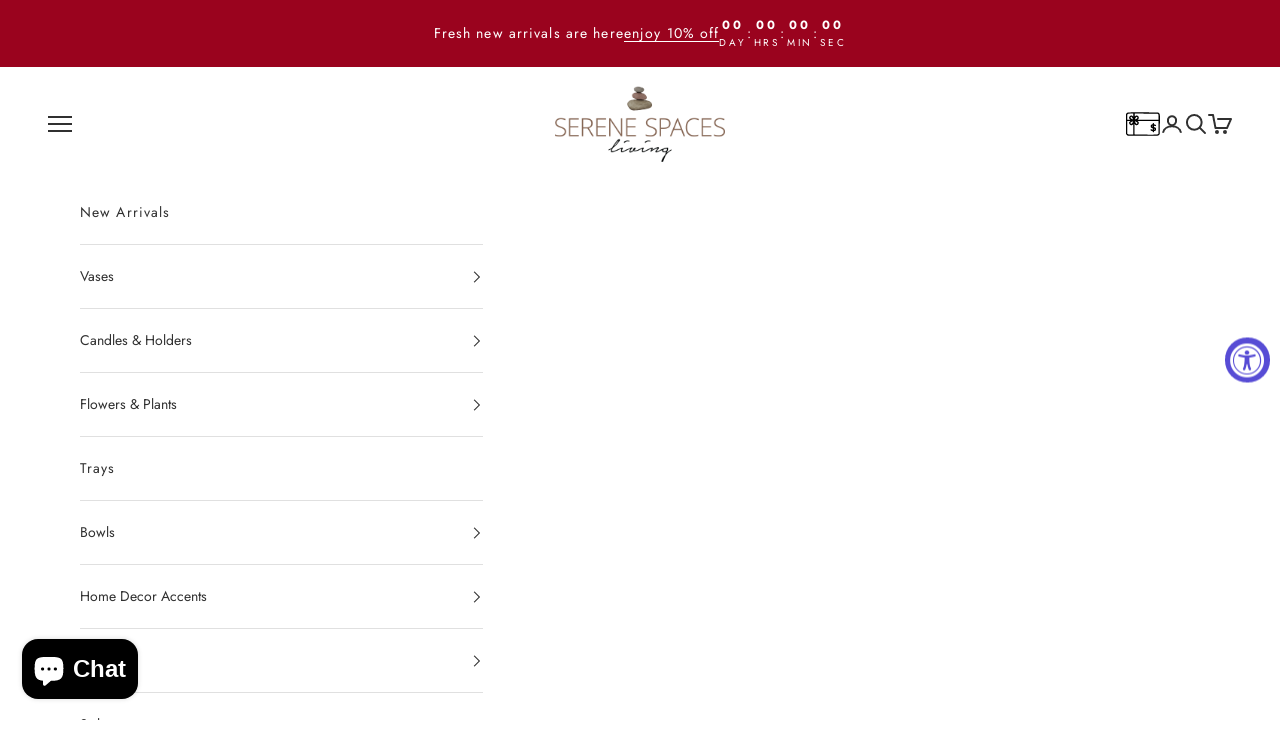

--- FILE ---
content_type: text/html; charset=utf-8
request_url: https://serenespacesliving.com/products/serene-spaces-living-decorative-gold-band-cylinder-glass-vase-in-2-sizes
body_size: 51284
content:
<!doctype html>
<html lang="en" dir="ltr">
  <head>
    <meta charset="utf-8">
    <meta name="viewport" content="width=device-width, initial-scale=1.0, height=device-height, minimum-scale=1.0, maximum-scale=5.0">

    <title>Gold Band Cylinder Glass Vase | Vases | Serene Spaces Living</title><meta name="description" content="Buy Gold Band Cylinder Glass Vase and other Decorative Vases from our affordable decor, unique home furnishings &amp; accents at Serene Spaces Living."><link rel="canonical" href="https://serenespacesliving.com/products/serene-spaces-living-decorative-gold-band-cylinder-glass-vase-in-2-sizes"><link rel="shortcut icon" href="//serenespacesliving.com/cdn/shop/files/favicon.png?v=1731580106&width=96">
      <link rel="apple-touch-icon" href="//serenespacesliving.com/cdn/shop/files/favicon.png?v=1731580106&width=180"><link rel="preconnect" href="https://fonts.shopifycdn.com" crossorigin><link rel="preload" href="//serenespacesliving.com/cdn/fonts/jost/jost_n4.d47a1b6347ce4a4c9f437608011273009d91f2b7.woff2" as="font" type="font/woff2" crossorigin><link rel="preload" href="//serenespacesliving.com/cdn/fonts/jost/jost_n4.d47a1b6347ce4a4c9f437608011273009d91f2b7.woff2" as="font" type="font/woff2" crossorigin><meta property="og:type" content="product">
  <meta property="og:title" content="Gold Band Cylinder Glass Vase, in 2 Sizes">
  <meta property="product:price:amount" content="22.00">
  <meta property="product:price:currency" content="USD">
  <meta property="product:availability" content="in stock"><meta property="og:image" content="http://serenespacesliving.com/cdn/shop/products/SSLWX342420ZGSFS_4.jpg?v=1633897329&width=2048">
  <meta property="og:image:secure_url" content="https://serenespacesliving.com/cdn/shop/products/SSLWX342420ZGSFS_4.jpg?v=1633897329&width=2048">
  <meta property="og:image:width" content="1000">
  <meta property="og:image:height" content="1364"><meta property="og:description" content="Buy Gold Band Cylinder Glass Vase and other Decorative Vases from our affordable decor, unique home furnishings &amp; accents at Serene Spaces Living."><meta property="og:url" content="https://serenespacesliving.com/products/serene-spaces-living-decorative-gold-band-cylinder-glass-vase-in-2-sizes">
<meta property="og:site_name" content="Serene Spaces Living"><meta name="twitter:card" content="summary"><meta name="twitter:title" content="Gold Band Cylinder Glass Vase, in 2 Sizes">
  <meta name="twitter:description" content="Elegant Design
This tall, clear glass vase features beautiful gold bands around two indents, making it a unique and special addition to your decor. Perfect for adding a touch of sophistication to any setting.
Versatile Decor
Ideal for weddings, birthdays, candlelit dinners, and special events, this vase can be used to decorate aisles, staircases, or tables. Fill it with long-stemmed flowers or white pillar candles to create a fairytale ambiance.
Stunning Centerpiece
Enhance your table with this exquisite vase. Highlight the gold details with your floral arrangements, or use floating candles and submerged flowers for a captivating display.
In 2 Sizes
Small - 3.75&quot;Diameter &amp;amp; 8&quot; Tall 
Large - 4&quot; Diameter &amp;amp; 10&quot; Tall
You can count on quality, design, and manufacturing when you order from Serene Spaces Living products, where we curate everything with love."><meta name="twitter:image" content="https://serenespacesliving.com/cdn/shop/products/SSLWX342420ZGSFS_4.jpg?crop=center&height=1200&v=1633897329&width=1200">
  <meta name="twitter:image:alt" content=""><script async crossorigin fetchpriority="high" src="/cdn/shopifycloud/importmap-polyfill/es-modules-shim.2.4.0.js"></script>
<script type="application/ld+json">{"@context":"http:\/\/schema.org\/","@id":"\/products\/serene-spaces-living-decorative-gold-band-cylinder-glass-vase-in-2-sizes#product","@type":"ProductGroup","brand":{"@type":"Brand","name":"Serene Spaces Living"},"category":"Vases","description":"Elegant Design\nThis tall, clear glass vase features beautiful gold bands around two indents, making it a unique and special addition to your decor. Perfect for adding a touch of sophistication to any setting.\nVersatile Decor\nIdeal for weddings, birthdays, candlelit dinners, and special events, this vase can be used to decorate aisles, staircases, or tables. Fill it with long-stemmed flowers or white pillar candles to create a fairytale ambiance.\nStunning Centerpiece\nEnhance your table with this exquisite vase. Highlight the gold details with your floral arrangements, or use floating candles and submerged flowers for a captivating display.\nIn 2 Sizes\nSmall - 3.75\"Diameter \u0026amp; 8\" Tall \nLarge - 4\" Diameter \u0026amp; 10\" Tall\nYou can count on quality, design, and manufacturing when you order from Serene Spaces Living products, where we curate everything with love.","hasVariant":[{"@id":"\/products\/serene-spaces-living-decorative-gold-band-cylinder-glass-vase-in-2-sizes?variant=41249126351012#variant","@type":"Product","gtin":"748636307390","image":"https:\/\/serenespacesliving.com\/cdn\/shop\/products\/SSLWX342420ZGSFS_2.jpg?v=1734176824\u0026width=1920","name":"Gold Band Cylinder Glass Vase, in 2 Sizes - Small 3.75\" Diameter \u0026 8\" Tall","offers":{"@id":"\/products\/serene-spaces-living-decorative-gold-band-cylinder-glass-vase-in-2-sizes?variant=41249126351012#offer","@type":"Offer","availability":"http:\/\/schema.org\/InStock","price":"22.00","priceCurrency":"USD","url":"https:\/\/serenespacesliving.com\/products\/serene-spaces-living-decorative-gold-band-cylinder-glass-vase-in-2-sizes?variant=41249126351012"},"sku":"SSLWX342420ZGSFS"},{"@id":"\/products\/serene-spaces-living-decorative-gold-band-cylinder-glass-vase-in-2-sizes?variant=41249126383780#variant","@type":"Product","gtin":"748636307406","image":"https:\/\/serenespacesliving.com\/cdn\/shop\/products\/SSLWX342420ZGSFS_2.jpg?v=1734176824\u0026width=1920","name":"Gold Band Cylinder Glass Vase, in 2 Sizes - Large 4\" Diameter \u0026 10\" Tall","offers":{"@id":"\/products\/serene-spaces-living-decorative-gold-band-cylinder-glass-vase-in-2-sizes?variant=41249126383780#offer","@type":"Offer","availability":"http:\/\/schema.org\/InStock","price":"30.00","priceCurrency":"USD","url":"https:\/\/serenespacesliving.com\/products\/serene-spaces-living-decorative-gold-band-cylinder-glass-vase-in-2-sizes?variant=41249126383780"},"sku":"SSLWX342425ZGSFS"}],"name":"Gold Band Cylinder Glass Vase, in 2 Sizes","productGroupID":"7047268532388","url":"https:\/\/serenespacesliving.com\/products\/serene-spaces-living-decorative-gold-band-cylinder-glass-vase-in-2-sizes"}</script><script type="application/ld+json">
  {
    "@context": "https://schema.org",
    "@type": "BreadcrumbList",
    "itemListElement": [{
        "@type": "ListItem",
        "position": 1,
        "name": "Home",
        "item": "https://serenespacesliving.com"
      },{
            "@type": "ListItem",
            "position": 2,
            "name": "Gold Band Cylinder Glass Vase, in 2 Sizes",
            "item": "https://serenespacesliving.com/products/serene-spaces-living-decorative-gold-band-cylinder-glass-vase-in-2-sizes"
          }]
  }
</script><style>/* Typography (heading) */
  @font-face {
  font-family: Jost;
  font-weight: 400;
  font-style: normal;
  font-display: fallback;
  src: url("//serenespacesliving.com/cdn/fonts/jost/jost_n4.d47a1b6347ce4a4c9f437608011273009d91f2b7.woff2") format("woff2"),
       url("//serenespacesliving.com/cdn/fonts/jost/jost_n4.791c46290e672b3f85c3d1c651ef2efa3819eadd.woff") format("woff");
}

@font-face {
  font-family: Jost;
  font-weight: 400;
  font-style: italic;
  font-display: fallback;
  src: url("//serenespacesliving.com/cdn/fonts/jost/jost_i4.b690098389649750ada222b9763d55796c5283a5.woff2") format("woff2"),
       url("//serenespacesliving.com/cdn/fonts/jost/jost_i4.fd766415a47e50b9e391ae7ec04e2ae25e7e28b0.woff") format("woff");
}

/* Typography (body) */
  @font-face {
  font-family: Jost;
  font-weight: 400;
  font-style: normal;
  font-display: fallback;
  src: url("//serenespacesliving.com/cdn/fonts/jost/jost_n4.d47a1b6347ce4a4c9f437608011273009d91f2b7.woff2") format("woff2"),
       url("//serenespacesliving.com/cdn/fonts/jost/jost_n4.791c46290e672b3f85c3d1c651ef2efa3819eadd.woff") format("woff");
}

@font-face {
  font-family: Jost;
  font-weight: 400;
  font-style: italic;
  font-display: fallback;
  src: url("//serenespacesliving.com/cdn/fonts/jost/jost_i4.b690098389649750ada222b9763d55796c5283a5.woff2") format("woff2"),
       url("//serenespacesliving.com/cdn/fonts/jost/jost_i4.fd766415a47e50b9e391ae7ec04e2ae25e7e28b0.woff") format("woff");
}

@font-face {
  font-family: Jost;
  font-weight: 700;
  font-style: normal;
  font-display: fallback;
  src: url("//serenespacesliving.com/cdn/fonts/jost/jost_n7.921dc18c13fa0b0c94c5e2517ffe06139c3615a3.woff2") format("woff2"),
       url("//serenespacesliving.com/cdn/fonts/jost/jost_n7.cbfc16c98c1e195f46c536e775e4e959c5f2f22b.woff") format("woff");
}

@font-face {
  font-family: Jost;
  font-weight: 700;
  font-style: italic;
  font-display: fallback;
  src: url("//serenespacesliving.com/cdn/fonts/jost/jost_i7.d8201b854e41e19d7ed9b1a31fe4fe71deea6d3f.woff2") format("woff2"),
       url("//serenespacesliving.com/cdn/fonts/jost/jost_i7.eae515c34e26b6c853efddc3fc0c552e0de63757.woff") format("woff");
}

:root {
    /* Container */
    --container-max-width: 100%;
    --container-xxs-max-width: 27.5rem; /* 440px */
    --container-xs-max-width: 42.5rem; /* 680px */
    --container-sm-max-width: 61.25rem; /* 980px */
    --container-md-max-width: 71.875rem; /* 1150px */
    --container-lg-max-width: 78.75rem; /* 1260px */
    --container-xl-max-width: 85rem; /* 1360px */
    --container-gutter: 1.25rem;

    --section-vertical-spacing: 2rem;
    --section-vertical-spacing-tight:2rem;

    --section-stack-gap:1.5rem;
    --section-stack-gap-tight:1.5rem;

    /* Form settings */
    --form-gap: 1.25rem; /* Gap between fieldset and submit button */
    --fieldset-gap: 1rem; /* Gap between each form input within a fieldset */
    --form-control-gap: 0.625rem; /* Gap between input and label (ignored for floating label) */
    --checkbox-control-gap: 0.75rem; /* Horizontal gap between checkbox and its associated label */
    --input-padding-block: 0.65rem; /* Vertical padding for input, textarea and native select */
    --input-padding-inline: 0.8rem; /* Horizontal padding for input, textarea and native select */
    --checkbox-size: 0.875rem; /* Size (width and height) for checkbox */

    /* Other sizes */
    --sticky-area-height: calc(var(--announcement-bar-is-sticky, 0) * var(--announcement-bar-height, 0px) + var(--header-is-sticky, 0) * var(--header-is-visible, 1) * var(--header-height, 0px));

    /* RTL support */
    --transform-logical-flip: 1;
    --transform-origin-start: left;
    --transform-origin-end: right;

    /**
     * ---------------------------------------------------------------------
     * TYPOGRAPHY
     * ---------------------------------------------------------------------
     */

    /* Font properties */
    --heading-font-family: Jost, sans-serif;
    --heading-font-weight: 400;
    --heading-font-style: normal;
    --heading-text-transform: uppercase;
    --heading-letter-spacing: 0.12em;
    --text-font-family: Jost, sans-serif;
    --text-font-weight: 400;
    --text-font-style: normal;
    --text-letter-spacing: 0.08em;
    --button-font: var(--text-font-style) var(--text-font-weight) var(--text-sm) / 1.65 var(--text-font-family);
    --button-text-transform: normal;
    --button-letter-spacing: 0.04em;

    /* Font sizes */--text-heading-size-factor: 1.1;
    --text-h1: max(0.6875rem, clamp(1.375rem, 1.146341463414634rem + 0.975609756097561vw, 2rem) * var(--text-heading-size-factor));
    --text-h2: max(0.6875rem, clamp(1.25rem, 1.0670731707317074rem + 0.7804878048780488vw, 1.75rem) * var(--text-heading-size-factor));
    --text-h3: max(0.6875rem, clamp(1.125rem, 1.0335365853658536rem + 0.3902439024390244vw, 1.375rem) * var(--text-heading-size-factor));
    --text-h4: max(0.6875rem, clamp(1rem, 0.9542682926829268rem + 0.1951219512195122vw, 1.125rem) * var(--text-heading-size-factor));
    --text-h5: calc(0.875rem * var(--text-heading-size-factor));
    --text-h6: calc(0.75rem * var(--text-heading-size-factor));

    --text-xs: 0.75rem;
    --text-sm: 0.8125rem;
    --text-base: 0.875rem;
    --text-lg: 1.0rem;
    --text-xl: 1.125rem;

    /* Rounded variables (used for border radius) */
    --rounded-full: 9999px;
    --button-border-radius: 0.0rem;
    --input-border-radius: 0.0rem;

    /* Box shadow */
    --shadow-sm: 0 2px 8px rgb(0 0 0 / 0.05);
    --shadow: 0 5px 15px rgb(0 0 0 / 0.05);
    --shadow-md: 0 5px 30px rgb(0 0 0 / 0.05);
    --shadow-block: px px px rgb(var(--text-primary) / 0.0);

    /**
     * ---------------------------------------------------------------------
     * OTHER
     * ---------------------------------------------------------------------
     */

    --checkmark-svg-url: url(//serenespacesliving.com/cdn/shop/t/41/assets/checkmark.svg?v=184380698634562560561759199861);
    --cursor-zoom-in-svg-url: url(//serenespacesliving.com/cdn/shop/t/41/assets/cursor-zoom-in.svg?v=31744706887206012901759199861);
  }

  [dir="rtl"]:root {
    /* RTL support */
    --transform-logical-flip: -1;
    --transform-origin-start: right;
    --transform-origin-end: left;
  }

  @media screen and (min-width: 700px) {
    :root {
      /* Typography (font size) */
      --text-xs: 0.75rem;
      --text-sm: 0.8125rem;
      --text-base: 0.875rem;
      --text-lg: 1.0rem;
      --text-xl: 1.25rem;

      /* Spacing settings */
      --container-gutter: 2rem;
    }
  }

  @media screen and (min-width: 1000px) {
    :root {
      /* Spacing settings */
      --container-gutter: 3rem;

      --section-vertical-spacing: 3rem;
      --section-vertical-spacing-tight: 3rem;

      --section-stack-gap:2.25rem;
      --section-stack-gap-tight:2.25rem;
    }
  }:root {/* Overlay used for modal */
    --page-overlay: 0 0 0 / 0.4;

    /* We use the first scheme background as default */
    --page-background: ;

    /* Product colors */
    --on-sale-text: 48 122 7;
    --on-sale-badge-background: 48 122 7;
    --on-sale-badge-text: 255 255 255;
    --sold-out-badge-background: 129 125 121;
    --sold-out-badge-text: 255 255 255;
    --custom-badge-background: 28 28 28;
    --custom-badge-text: 255 255 255;
    --star-color: 237 138 0;

    /* Status colors */
    --success-background: 212 227 203;
    --success-text: 48 122 7;
    --warning-background: 253 241 224;
    --warning-text: 237 138 0;
    --error-background: 243 204 204;
    --error-text: 203 43 43;
  }.color-scheme--scheme-1 {
      /* Color settings */--accent: 245 219 139;
      --text-color: 48 48 48;
      --background: 255 255 255 / 1.0;
      --background-without-opacity: 255 255 255;
      --background-gradient: ;--border-color: 224 224 224;/* Button colors */
      --button-background: 245 219 139;
      --button-text-color: 28 28 28;

      /* Circled buttons */
      --circle-button-background: 28 28 28;
      --circle-button-text-color: 245 219 139;
    }.shopify-section:has(.section-spacing.color-scheme--bg-54922f2e920ba8346f6dc0fba343d673) + .shopify-section:has(.section-spacing.color-scheme--bg-54922f2e920ba8346f6dc0fba343d673:not(.bordered-section)) .section-spacing {
      padding-block-start: 0;
    }.color-scheme--scheme-2 {
      /* Color settings */--accent: 48 122 7;
      --text-color: 48 48 48;
      --background: 255 255 255 / 1.0;
      --background-without-opacity: 255 255 255;
      --background-gradient: ;--border-color: 224 224 224;/* Button colors */
      --button-background: 48 122 7;
      --button-text-color: 255 255 255;

      /* Circled buttons */
      --circle-button-background: 28 28 28;
      --circle-button-text-color: 245 219 139;
    }.shopify-section:has(.section-spacing.color-scheme--bg-54922f2e920ba8346f6dc0fba343d673) + .shopify-section:has(.section-spacing.color-scheme--bg-54922f2e920ba8346f6dc0fba343d673:not(.bordered-section)) .section-spacing {
      padding-block-start: 0;
    }.color-scheme--scheme-3 {
      /* Color settings */--accent: 255 255 255;
      --text-color: 255 255 255;
      --background: 237 148 125 / 1.0;
      --background-without-opacity: 237 148 125;
      --background-gradient: ;--border-color: 240 164 145;/* Button colors */
      --button-background: 255 255 255;
      --button-text-color: 28 28 28;

      /* Circled buttons */
      --circle-button-background: 255 255 255;
      --circle-button-text-color: 28 28 28;
    }.shopify-section:has(.section-spacing.color-scheme--bg-261d727603a97f68634c3ab861891f1b) + .shopify-section:has(.section-spacing.color-scheme--bg-261d727603a97f68634c3ab861891f1b:not(.bordered-section)) .section-spacing {
      padding-block-start: 0;
    }.color-scheme--scheme-4 {
      /* Color settings */--accent: 255 255 255;
      --text-color: 235 107 101;
      --background: 241 228 228 / 1.0;
      --background-without-opacity: 241 228 228;
      --background-gradient: ;--border-color: 240 210 209;/* Button colors */
      --button-background: 255 255 255;
      --button-text-color: 28 28 28;

      /* Circled buttons */
      --circle-button-background: 255 255 255;
      --circle-button-text-color: 28 28 28;
    }.shopify-section:has(.section-spacing.color-scheme--bg-ae762c18ce52c0f3a879747f726fa3a4) + .shopify-section:has(.section-spacing.color-scheme--bg-ae762c18ce52c0f3a879747f726fa3a4:not(.bordered-section)) .section-spacing {
      padding-block-start: 0;
    }.color-scheme--scheme-73000631-60ee-4b2b-810d-4b1a3ff51fe8 {
      /* Color settings */--accent: 242 168 101;
      --text-color: 48 48 48;
      --background: 255 255 255 / 1.0;
      --background-without-opacity: 255 255 255;
      --background-gradient: ;--border-color: 224 224 224;/* Button colors */
      --button-background: 242 168 101;
      --button-text-color: 28 28 28;

      /* Circled buttons */
      --circle-button-background: 28 28 28;
      --circle-button-text-color: 242 168 101;
    }.shopify-section:has(.section-spacing.color-scheme--bg-54922f2e920ba8346f6dc0fba343d673) + .shopify-section:has(.section-spacing.color-scheme--bg-54922f2e920ba8346f6dc0fba343d673:not(.bordered-section)) .section-spacing {
      padding-block-start: 0;
    }.color-scheme--scheme-7cab18b6-6376-40e9-986f-ed62013a69de {
      /* Color settings */--accent: 48 122 7;
      --text-color: 255 255 255;
      --background: 5 83 28 / 1.0;
      --background-without-opacity: 5 83 28;
      --background-gradient: ;--border-color: 43 109 62;/* Button colors */
      --button-background: 48 122 7;
      --button-text-color: 255 255 255;

      /* Circled buttons */
      --circle-button-background: 28 28 28;
      --circle-button-text-color: 167 15 15;
    }.shopify-section:has(.section-spacing.color-scheme--bg-ba6d3e1d69263d70c6305136569f4d2b) + .shopify-section:has(.section-spacing.color-scheme--bg-ba6d3e1d69263d70c6305136569f4d2b:not(.bordered-section)) .section-spacing {
      padding-block-start: 0;
    }.color-scheme--scheme-edc63216-97dd-4b92-83ad-ed3395b90c6a {
      /* Color settings */--accent: 48 122 7;
      --text-color: 255 255 255;
      --background: 167 15 15 / 1.0;
      --background-without-opacity: 167 15 15;
      --background-gradient: ;--border-color: 180 51 51;/* Button colors */
      --button-background: 48 122 7;
      --button-text-color: 255 255 255;

      /* Circled buttons */
      --circle-button-background: 255 255 255;
      --circle-button-text-color: 245 219 139;
    }.shopify-section:has(.section-spacing.color-scheme--bg-4d3d7acfd6fd1d87f70f442888e01721) + .shopify-section:has(.section-spacing.color-scheme--bg-4d3d7acfd6fd1d87f70f442888e01721:not(.bordered-section)) .section-spacing {
      padding-block-start: 0;
    }.color-scheme--scheme-6e8a02bf-c249-444e-bc13-86ec31dcb616 {
      /* Color settings */--accent: 245 219 139;
      --text-color: 255 255 255;
      --background: 167 15 15 / 1.0;
      --background-without-opacity: 167 15 15;
      --background-gradient: ;--border-color: 180 51 51;/* Button colors */
      --button-background: 245 219 139;
      --button-text-color: 28 28 28;

      /* Circled buttons */
      --circle-button-background: 28 28 28;
      --circle-button-text-color: 245 219 139;
    }.shopify-section:has(.section-spacing.color-scheme--bg-4d3d7acfd6fd1d87f70f442888e01721) + .shopify-section:has(.section-spacing.color-scheme--bg-4d3d7acfd6fd1d87f70f442888e01721:not(.bordered-section)) .section-spacing {
      padding-block-start: 0;
    }.color-scheme--scheme-c8625e0d-bd97-4994-b001-b2f5ceea5d69 {
      /* Color settings */--accent: 245 219 139;
      --text-color: 48 48 48;
      --background: 163 31 44 / 1.0;
      --background-without-opacity: 163 31 44;
      --background-gradient: ;--border-color: 146 34 45;/* Button colors */
      --button-background: 245 219 139;
      --button-text-color: 28 28 28;

      /* Circled buttons */
      --circle-button-background: 28 28 28;
      --circle-button-text-color: 245 219 139;
    }.shopify-section:has(.section-spacing.color-scheme--bg-494a7a1da46e1abcb847a0abb63e7fd0) + .shopify-section:has(.section-spacing.color-scheme--bg-494a7a1da46e1abcb847a0abb63e7fd0:not(.bordered-section)) .section-spacing {
      padding-block-start: 0;
    }.color-scheme--scheme-03a305a5-62bb-4e03-8022-3602c752aa75 {
      /* Color settings */--accent: 255 255 255;
      --text-color: 163 31 44;
      --background: 179 218 241 / 1.0;
      --background-without-opacity: 179 218 241;
      --background-gradient: linear-gradient(230deg, rgba(240, 110, 105, 1), rgba(249, 208, 163, 1) 100%);--border-color: 163 31 44 / 0.15;/* Button colors */
      --button-background: 255 255 255;
      --button-text-color: 28 28 28;

      /* Circled buttons */
      --circle-button-background: 28 28 28;
      --circle-button-text-color: 245 219 139;
    }.shopify-section:has(.section-spacing.color-scheme--bg-58f2782fb04665a21e3e3b18e3ef0322) + .shopify-section:has(.section-spacing.color-scheme--bg-58f2782fb04665a21e3e3b18e3ef0322:not(.bordered-section)) .section-spacing {
      padding-block-start: 0;
    }.color-scheme--scheme-68016df6-a56c-4998-8a13-6d2978411a4e {
      /* Color settings */--accent: 255 255 255;
      --text-color: 255 255 255;
      --background: 48 122 7 / 1.0;
      --background-without-opacity: 48 122 7;
      --background-gradient: ;--border-color: 79 142 44;/* Button colors */
      --button-background: 255 255 255;
      --button-text-color: 48 122 7;

      /* Circled buttons */
      --circle-button-background: 28 28 28;
      --circle-button-text-color: 245 219 139;
    }.shopify-section:has(.section-spacing.color-scheme--bg-11b9d66143b32881126636a668edefac) + .shopify-section:has(.section-spacing.color-scheme--bg-11b9d66143b32881126636a668edefac:not(.bordered-section)) .section-spacing {
      padding-block-start: 0;
    }.color-scheme--scheme-2d599aff-b1ad-404a-be36-ee2c10da9cab {
      /* Color settings */--accent: 245 219 139;
      --text-color: 48 48 48;
      --background: 255 255 255 / 1.0;
      --background-without-opacity: 255 255 255;
      --background-gradient: ;--border-color: 224 224 224;/* Button colors */
      --button-background: 245 219 139;
      --button-text-color: 28 28 28;

      /* Circled buttons */
      --circle-button-background: 28 28 28;
      --circle-button-text-color: 245 219 139;
    }.shopify-section:has(.section-spacing.color-scheme--bg-54922f2e920ba8346f6dc0fba343d673) + .shopify-section:has(.section-spacing.color-scheme--bg-54922f2e920ba8346f6dc0fba343d673:not(.bordered-section)) .section-spacing {
      padding-block-start: 0;
    }.color-scheme--scheme-b3888df2-b310-4756-a5a2-6aa8db986a78 {
      /* Color settings */--accent: 245 219 139;
      --text-color: 48 48 48;
      --background: 255 255 255 / 1.0;
      --background-without-opacity: 255 255 255;
      --background-gradient: ;--border-color: 224 224 224;/* Button colors */
      --button-background: 245 219 139;
      --button-text-color: 28 28 28;

      /* Circled buttons */
      --circle-button-background: 28 28 28;
      --circle-button-text-color: 245 219 139;
    }.shopify-section:has(.section-spacing.color-scheme--bg-54922f2e920ba8346f6dc0fba343d673) + .shopify-section:has(.section-spacing.color-scheme--bg-54922f2e920ba8346f6dc0fba343d673:not(.bordered-section)) .section-spacing {
      padding-block-start: 0;
    }.color-scheme--scheme-c7b57ae0-0113-4c66-befa-80e12d07dd8f {
      /* Color settings */--accent: 245 219 139;
      --text-color: 27 45 82;
      --background: 159 176 232 / 1.0;
      --background-without-opacity: 159 176 232;
      --background-gradient: ;--border-color: 139 156 210;/* Button colors */
      --button-background: 245 219 139;
      --button-text-color: 28 28 28;

      /* Circled buttons */
      --circle-button-background: 28 28 28;
      --circle-button-text-color: 245 219 139;
    }.shopify-section:has(.section-spacing.color-scheme--bg-620e890a736368543cf84f80e526c13c) + .shopify-section:has(.section-spacing.color-scheme--bg-620e890a736368543cf84f80e526c13c:not(.bordered-section)) .section-spacing {
      padding-block-start: 0;
    }.color-scheme--scheme-048a50a9-561b-495a-96f3-38e8bbb58e25 {
      /* Color settings */--accent: 245 219 139;
      --text-color: 27 45 82;
      --background: 179 218 241 / 1.0;
      --background-without-opacity: 179 218 241;
      --background-gradient: ;--border-color: 156 192 217;/* Button colors */
      --button-background: 245 219 139;
      --button-text-color: 28 28 28;

      /* Circled buttons */
      --circle-button-background: 28 28 28;
      --circle-button-text-color: 245 219 139;
    }.shopify-section:has(.section-spacing.color-scheme--bg-bcce88ea1b37f8f7a4be4430fb425488) + .shopify-section:has(.section-spacing.color-scheme--bg-bcce88ea1b37f8f7a4be4430fb425488:not(.bordered-section)) .section-spacing {
      padding-block-start: 0;
    }.color-scheme--scheme-6987e7c1-1762-4dbc-8e63-bcfe414011e9 {
      /* Color settings */--accent: 245 219 139;
      --text-color: 27 45 82;
      --background: 255 255 255 / 1.0;
      --background-without-opacity: 255 255 255;
      --background-gradient: ;--border-color: 221 224 229;/* Button colors */
      --button-background: 245 219 139;
      --button-text-color: 27 45 82;

      /* Circled buttons */
      --circle-button-background: 255 255 255;
      --circle-button-text-color: 27 45 82;
    }.shopify-section:has(.section-spacing.color-scheme--bg-54922f2e920ba8346f6dc0fba343d673) + .shopify-section:has(.section-spacing.color-scheme--bg-54922f2e920ba8346f6dc0fba343d673:not(.bordered-section)) .section-spacing {
      padding-block-start: 0;
    }.color-scheme--scheme-c7e5cb30-36f3-4185-bff7-a7a5c4918f27 {
      /* Color settings */--accent: 245 219 139;
      --text-color: 244 111 111;
      --background: 246 234 219 / 1.0;
      --background-without-opacity: 246 234 219;
      --background-gradient: ;--border-color: 246 216 203;/* Button colors */
      --button-background: 245 219 139;
      --button-text-color: 28 28 28;

      /* Circled buttons */
      --circle-button-background: 28 28 28;
      --circle-button-text-color: 245 219 139;
    }.shopify-section:has(.section-spacing.color-scheme--bg-bf593b3db3d65deaf2c84134af370672) + .shopify-section:has(.section-spacing.color-scheme--bg-bf593b3db3d65deaf2c84134af370672:not(.bordered-section)) .section-spacing {
      padding-block-start: 0;
    }.color-scheme--scheme-686fd312-3785-4752-8437-c751c6e68fba {
      /* Color settings */--accent: 255 255 255;
      --text-color: 48 48 48;
      --background: 161 198 234 / 1.0;
      --background-without-opacity: 161 198 234;
      --background-gradient: ;--border-color: 144 175 206;/* Button colors */
      --button-background: 255 255 255;
      --button-text-color: 28 28 28;

      /* Circled buttons */
      --circle-button-background: 28 28 28;
      --circle-button-text-color: 245 219 139;
    }.shopify-section:has(.section-spacing.color-scheme--bg-95c698208d540cc465043836db4ca7a9) + .shopify-section:has(.section-spacing.color-scheme--bg-95c698208d540cc465043836db4ca7a9:not(.bordered-section)) .section-spacing {
      padding-block-start: 0;
    }.color-scheme--scheme-9505f8bb-ea53-4026-8eec-6d5edd40d8fa {
      /* Color settings */--accent: 245 219 139;
      --text-color: 48 48 48;
      --background: 255 255 255 / 1.0;
      --background-without-opacity: 255 255 255;
      --background-gradient: ;--border-color: 224 224 224;/* Button colors */
      --button-background: 245 219 139;
      --button-text-color: 28 28 28;

      /* Circled buttons */
      --circle-button-background: 28 28 28;
      --circle-button-text-color: 245 219 139;
    }.shopify-section:has(.section-spacing.color-scheme--bg-54922f2e920ba8346f6dc0fba343d673) + .shopify-section:has(.section-spacing.color-scheme--bg-54922f2e920ba8346f6dc0fba343d673:not(.bordered-section)) .section-spacing {
      padding-block-start: 0;
    }.color-scheme--scheme-069759f1-2021-4f66-8381-f5e6cc7d6f3d {
      /* Color settings */--accent: 255 255 255;
      --text-color: 48 48 48;
      --background: 215 195 217 / 1.0;
      --background-without-opacity: 215 195 217;
      --background-gradient: ;--border-color: 190 173 192;/* Button colors */
      --button-background: 255 255 255;
      --button-text-color: 28 28 28;

      /* Circled buttons */
      --circle-button-background: 28 28 28;
      --circle-button-text-color: 245 219 139;
    }.shopify-section:has(.section-spacing.color-scheme--bg-434101fef51364627d2f96d45306487b) + .shopify-section:has(.section-spacing.color-scheme--bg-434101fef51364627d2f96d45306487b:not(.bordered-section)) .section-spacing {
      padding-block-start: 0;
    }.color-scheme--scheme-2436e019-9de0-497d-abd1-eaee551adca7 {
      /* Color settings */--accent: 255 255 255;
      --text-color: 255 255 255;
      --background: 154 3 30 / 1.0;
      --background-without-opacity: 154 3 30;
      --background-gradient: ;--border-color: 169 41 64;/* Button colors */
      --button-background: 255 255 255;
      --button-text-color: 28 28 28;

      /* Circled buttons */
      --circle-button-background: 28 28 28;
      --circle-button-text-color: 245 219 139;
    }.shopify-section:has(.section-spacing.color-scheme--bg-005f5caf1b62628aff1d51f0b04ba7db) + .shopify-section:has(.section-spacing.color-scheme--bg-005f5caf1b62628aff1d51f0b04ba7db:not(.bordered-section)) .section-spacing {
      padding-block-start: 0;
    }.color-scheme--dialog {
      /* Color settings */--accent: 242 168 101;
      --text-color: 48 48 48;
      --background: 255 255 255 / 1.0;
      --background-without-opacity: 255 255 255;
      --background-gradient: ;--border-color: 224 224 224;/* Button colors */
      --button-background: 242 168 101;
      --button-text-color: 28 28 28;

      /* Circled buttons */
      --circle-button-background: 28 28 28;
      --circle-button-text-color: 242 168 101;
    }
</style><script>
  // This allows to expose several variables to the global scope, to be used in scripts
  window.themeVariables = {
    settings: {
      showPageTransition: null,
      pageType: "product",
      moneyFormat: "${{amount}}",
      moneyWithCurrencyFormat: "${{amount}} USD",
      currencyCodeEnabled: true,
      cartType: "drawer",
      staggerMenuApparition: true
    },

    strings: {
      addedToCart: "Added to your cart!",
      closeGallery: "Close gallery",
      zoomGallery: "Zoom picture",
      errorGallery: "Image cannot be loaded",
      shippingEstimatorNoResults: "Sorry, we do not ship to your address.",
      shippingEstimatorOneResult: "There is one shipping rate for your address:",
      shippingEstimatorMultipleResults: "There are several shipping rates for your address:",
      shippingEstimatorError: "One or more error occurred while retrieving shipping rates:",
      next: "Next",
      previous: "Previous"
    },

    mediaQueries: {
      'sm': 'screen and (min-width: 700px)',
      'md': 'screen and (min-width: 1000px)',
      'lg': 'screen and (min-width: 1150px)',
      'xl': 'screen and (min-width: 1400px)',
      '2xl': 'screen and (min-width: 1600px)',
      'sm-max': 'screen and (max-width: 699px)',
      'md-max': 'screen and (max-width: 999px)',
      'lg-max': 'screen and (max-width: 1149px)',
      'xl-max': 'screen and (max-width: 1399px)',
      '2xl-max': 'screen and (max-width: 1599px)',
      'motion-safe': '(prefers-reduced-motion: no-preference)',
      'motion-reduce': '(prefers-reduced-motion: reduce)',
      'supports-hover': 'screen and (pointer: fine)',
      'supports-touch': 'screen and (hover: none)'
    }
  };</script><script type="importmap">{
        "imports": {
          "vendor": "//serenespacesliving.com/cdn/shop/t/41/assets/vendor.min.js?v=118757129943152772801759199861",
          "theme": "//serenespacesliving.com/cdn/shop/t/41/assets/theme.js?v=176072813391223916281762150213",
          "photoswipe": "//serenespacesliving.com/cdn/shop/t/41/assets/photoswipe.min.js?v=13374349288281597431759199861"
        }
      }
    </script>

    <script type="module" src="//serenespacesliving.com/cdn/shop/t/41/assets/vendor.min.js?v=118757129943152772801759199861"></script>
    <script type="module" src="//serenespacesliving.com/cdn/shop/t/41/assets/theme.js?v=176072813391223916281762150213"></script>

    <script>window.performance && window.performance.mark && window.performance.mark('shopify.content_for_header.start');</script><meta name="facebook-domain-verification" content="bg00e9h9ru66vwmn8s6zhhsmqahaeo">
<meta name="facebook-domain-verification" content="u989haabjau26odzvm617tdgovebym">
<meta name="google-site-verification" content="Ib8oJO7CpYjyIwyLUOJLvSwz78BpDWmUJymzzxuc-m4">
<meta id="shopify-digital-wallet" name="shopify-digital-wallet" content="/43164074148/digital_wallets/dialog">
<meta name="shopify-checkout-api-token" content="53e68cd0048817d298f4617dc4822380">
<meta id="in-context-paypal-metadata" data-shop-id="43164074148" data-venmo-supported="false" data-environment="production" data-locale="en_US" data-paypal-v4="true" data-currency="USD">
<link rel="alternate" type="application/json+oembed" href="https://serenespacesliving.com/products/serene-spaces-living-decorative-gold-band-cylinder-glass-vase-in-2-sizes.oembed">
<script async="async" src="/checkouts/internal/preloads.js?locale=en-US"></script>
<link rel="preconnect" href="https://shop.app" crossorigin="anonymous">
<script async="async" src="https://shop.app/checkouts/internal/preloads.js?locale=en-US&shop_id=43164074148" crossorigin="anonymous"></script>
<script id="apple-pay-shop-capabilities" type="application/json">{"shopId":43164074148,"countryCode":"US","currencyCode":"USD","merchantCapabilities":["supports3DS"],"merchantId":"gid:\/\/shopify\/Shop\/43164074148","merchantName":"Serene Spaces Living","requiredBillingContactFields":["postalAddress","email","phone"],"requiredShippingContactFields":["postalAddress","email","phone"],"shippingType":"shipping","supportedNetworks":["visa","masterCard","amex","discover","elo","jcb"],"total":{"type":"pending","label":"Serene Spaces Living","amount":"1.00"},"shopifyPaymentsEnabled":true,"supportsSubscriptions":true}</script>
<script id="shopify-features" type="application/json">{"accessToken":"53e68cd0048817d298f4617dc4822380","betas":["rich-media-storefront-analytics"],"domain":"serenespacesliving.com","predictiveSearch":true,"shopId":43164074148,"locale":"en"}</script>
<script>var Shopify = Shopify || {};
Shopify.shop = "serene-spaces-living.myshopify.com";
Shopify.locale = "en";
Shopify.currency = {"active":"USD","rate":"1.0"};
Shopify.country = "US";
Shopify.theme = {"name":"Oct Nov 2025 - Prestige Theme  - Q4 2025","id":156234711280,"schema_name":"Prestige","schema_version":"10.7.0","theme_store_id":855,"role":"main"};
Shopify.theme.handle = "null";
Shopify.theme.style = {"id":null,"handle":null};
Shopify.cdnHost = "serenespacesliving.com/cdn";
Shopify.routes = Shopify.routes || {};
Shopify.routes.root = "/";</script>
<script type="module">!function(o){(o.Shopify=o.Shopify||{}).modules=!0}(window);</script>
<script>!function(o){function n(){var o=[];function n(){o.push(Array.prototype.slice.apply(arguments))}return n.q=o,n}var t=o.Shopify=o.Shopify||{};t.loadFeatures=n(),t.autoloadFeatures=n()}(window);</script>
<script>
  window.ShopifyPay = window.ShopifyPay || {};
  window.ShopifyPay.apiHost = "shop.app\/pay";
  window.ShopifyPay.redirectState = null;
</script>
<script id="shop-js-analytics" type="application/json">{"pageType":"product"}</script>
<script defer="defer" async type="module" src="//serenespacesliving.com/cdn/shopifycloud/shop-js/modules/v2/client.init-shop-cart-sync_D0dqhulL.en.esm.js"></script>
<script defer="defer" async type="module" src="//serenespacesliving.com/cdn/shopifycloud/shop-js/modules/v2/chunk.common_CpVO7qML.esm.js"></script>
<script type="module">
  await import("//serenespacesliving.com/cdn/shopifycloud/shop-js/modules/v2/client.init-shop-cart-sync_D0dqhulL.en.esm.js");
await import("//serenespacesliving.com/cdn/shopifycloud/shop-js/modules/v2/chunk.common_CpVO7qML.esm.js");

  window.Shopify.SignInWithShop?.initShopCartSync?.({"fedCMEnabled":true,"windoidEnabled":true});

</script>
<script>
  window.Shopify = window.Shopify || {};
  if (!window.Shopify.featureAssets) window.Shopify.featureAssets = {};
  window.Shopify.featureAssets['shop-js'] = {"shop-cart-sync":["modules/v2/client.shop-cart-sync_D9bwt38V.en.esm.js","modules/v2/chunk.common_CpVO7qML.esm.js"],"init-fed-cm":["modules/v2/client.init-fed-cm_BJ8NPuHe.en.esm.js","modules/v2/chunk.common_CpVO7qML.esm.js"],"init-shop-email-lookup-coordinator":["modules/v2/client.init-shop-email-lookup-coordinator_pVrP2-kG.en.esm.js","modules/v2/chunk.common_CpVO7qML.esm.js"],"shop-cash-offers":["modules/v2/client.shop-cash-offers_CNh7FWN-.en.esm.js","modules/v2/chunk.common_CpVO7qML.esm.js","modules/v2/chunk.modal_DKF6x0Jh.esm.js"],"init-shop-cart-sync":["modules/v2/client.init-shop-cart-sync_D0dqhulL.en.esm.js","modules/v2/chunk.common_CpVO7qML.esm.js"],"init-windoid":["modules/v2/client.init-windoid_DaoAelzT.en.esm.js","modules/v2/chunk.common_CpVO7qML.esm.js"],"shop-toast-manager":["modules/v2/client.shop-toast-manager_1DND8Tac.en.esm.js","modules/v2/chunk.common_CpVO7qML.esm.js"],"pay-button":["modules/v2/client.pay-button_CFeQi1r6.en.esm.js","modules/v2/chunk.common_CpVO7qML.esm.js"],"shop-button":["modules/v2/client.shop-button_Ca94MDdQ.en.esm.js","modules/v2/chunk.common_CpVO7qML.esm.js"],"shop-login-button":["modules/v2/client.shop-login-button_DPYNfp1Z.en.esm.js","modules/v2/chunk.common_CpVO7qML.esm.js","modules/v2/chunk.modal_DKF6x0Jh.esm.js"],"avatar":["modules/v2/client.avatar_BTnouDA3.en.esm.js"],"shop-follow-button":["modules/v2/client.shop-follow-button_BMKh4nJE.en.esm.js","modules/v2/chunk.common_CpVO7qML.esm.js","modules/v2/chunk.modal_DKF6x0Jh.esm.js"],"init-customer-accounts-sign-up":["modules/v2/client.init-customer-accounts-sign-up_CJXi5kRN.en.esm.js","modules/v2/client.shop-login-button_DPYNfp1Z.en.esm.js","modules/v2/chunk.common_CpVO7qML.esm.js","modules/v2/chunk.modal_DKF6x0Jh.esm.js"],"init-shop-for-new-customer-accounts":["modules/v2/client.init-shop-for-new-customer-accounts_BoBxkgWu.en.esm.js","modules/v2/client.shop-login-button_DPYNfp1Z.en.esm.js","modules/v2/chunk.common_CpVO7qML.esm.js","modules/v2/chunk.modal_DKF6x0Jh.esm.js"],"init-customer-accounts":["modules/v2/client.init-customer-accounts_DCuDTzpR.en.esm.js","modules/v2/client.shop-login-button_DPYNfp1Z.en.esm.js","modules/v2/chunk.common_CpVO7qML.esm.js","modules/v2/chunk.modal_DKF6x0Jh.esm.js"],"checkout-modal":["modules/v2/client.checkout-modal_U_3e4VxF.en.esm.js","modules/v2/chunk.common_CpVO7qML.esm.js","modules/v2/chunk.modal_DKF6x0Jh.esm.js"],"lead-capture":["modules/v2/client.lead-capture_DEgn0Z8u.en.esm.js","modules/v2/chunk.common_CpVO7qML.esm.js","modules/v2/chunk.modal_DKF6x0Jh.esm.js"],"shop-login":["modules/v2/client.shop-login_CoM5QKZ_.en.esm.js","modules/v2/chunk.common_CpVO7qML.esm.js","modules/v2/chunk.modal_DKF6x0Jh.esm.js"],"payment-terms":["modules/v2/client.payment-terms_BmrqWn8r.en.esm.js","modules/v2/chunk.common_CpVO7qML.esm.js","modules/v2/chunk.modal_DKF6x0Jh.esm.js"]};
</script>
<script>(function() {
  var isLoaded = false;
  function asyncLoad() {
    if (isLoaded) return;
    isLoaded = true;
    var urls = ["\/\/secure.apps.shappify.com\/apps\/csp\/customer_pricing.php?shop=serene-spaces-living.myshopify.com","https:\/\/cp.boldapps.net\/csp_install_check.js?shop=serene-spaces-living.myshopify.com","https:\/\/cp.boldapps.net\/js\/cspqb.js?shop=serene-spaces-living.myshopify.com","https:\/\/swymv3free-01.azureedge.net\/code\/swym-shopify.js?shop=serene-spaces-living.myshopify.com","https:\/\/str.rise-ai.com\/?shop=serene-spaces-living.myshopify.com","https:\/\/strn.rise-ai.com\/?shop=serene-spaces-living.myshopify.com"];
    for (var i = 0; i < urls.length; i++) {
      var s = document.createElement('script');
      s.type = 'text/javascript';
      s.async = true;
      s.src = urls[i];
      var x = document.getElementsByTagName('script')[0];
      x.parentNode.insertBefore(s, x);
    }
  };
  if(window.attachEvent) {
    window.attachEvent('onload', asyncLoad);
  } else {
    window.addEventListener('load', asyncLoad, false);
  }
})();</script>
<script id="__st">var __st={"a":43164074148,"offset":-18000,"reqid":"41b87af6-1835-4b36-8c57-d9804d5d8482-1763805970","pageurl":"serenespacesliving.com\/products\/serene-spaces-living-decorative-gold-band-cylinder-glass-vase-in-2-sizes","u":"0bc37ce9aeeb","p":"product","rtyp":"product","rid":7047268532388};</script>
<script>window.ShopifyPaypalV4VisibilityTracking = true;</script>
<script id="captcha-bootstrap">!function(){'use strict';const t='contact',e='account',n='new_comment',o=[[t,t],['blogs',n],['comments',n],[t,'customer']],c=[[e,'customer_login'],[e,'guest_login'],[e,'recover_customer_password'],[e,'create_customer']],r=t=>t.map((([t,e])=>`form[action*='/${t}']:not([data-nocaptcha='true']) input[name='form_type'][value='${e}']`)).join(','),a=t=>()=>t?[...document.querySelectorAll(t)].map((t=>t.form)):[];function s(){const t=[...o],e=r(t);return a(e)}const i='password',u='form_key',d=['recaptcha-v3-token','g-recaptcha-response','h-captcha-response',i],f=()=>{try{return window.sessionStorage}catch{return}},m='__shopify_v',_=t=>t.elements[u];function p(t,e,n=!1){try{const o=window.sessionStorage,c=JSON.parse(o.getItem(e)),{data:r}=function(t){const{data:e,action:n}=t;return t[m]||n?{data:e,action:n}:{data:t,action:n}}(c);for(const[e,n]of Object.entries(r))t.elements[e]&&(t.elements[e].value=n);n&&o.removeItem(e)}catch(o){console.error('form repopulation failed',{error:o})}}const l='form_type',E='cptcha';function T(t){t.dataset[E]=!0}const w=window,h=w.document,L='Shopify',v='ce_forms',y='captcha';let A=!1;((t,e)=>{const n=(g='f06e6c50-85a8-45c8-87d0-21a2b65856fe',I='https://cdn.shopify.com/shopifycloud/storefront-forms-hcaptcha/ce_storefront_forms_captcha_hcaptcha.v1.5.2.iife.js',D={infoText:'Protected by hCaptcha',privacyText:'Privacy',termsText:'Terms'},(t,e,n)=>{const o=w[L][v],c=o.bindForm;if(c)return c(t,g,e,D).then(n);var r;o.q.push([[t,g,e,D],n]),r=I,A||(h.body.append(Object.assign(h.createElement('script'),{id:'captcha-provider',async:!0,src:r})),A=!0)});var g,I,D;w[L]=w[L]||{},w[L][v]=w[L][v]||{},w[L][v].q=[],w[L][y]=w[L][y]||{},w[L][y].protect=function(t,e){n(t,void 0,e),T(t)},Object.freeze(w[L][y]),function(t,e,n,w,h,L){const[v,y,A,g]=function(t,e,n){const i=e?o:[],u=t?c:[],d=[...i,...u],f=r(d),m=r(i),_=r(d.filter((([t,e])=>n.includes(e))));return[a(f),a(m),a(_),s()]}(w,h,L),I=t=>{const e=t.target;return e instanceof HTMLFormElement?e:e&&e.form},D=t=>v().includes(t);t.addEventListener('submit',(t=>{const e=I(t);if(!e)return;const n=D(e)&&!e.dataset.hcaptchaBound&&!e.dataset.recaptchaBound,o=_(e),c=g().includes(e)&&(!o||!o.value);(n||c)&&t.preventDefault(),c&&!n&&(function(t){try{if(!f())return;!function(t){const e=f();if(!e)return;const n=_(t);if(!n)return;const o=n.value;o&&e.removeItem(o)}(t);const e=Array.from(Array(32),(()=>Math.random().toString(36)[2])).join('');!function(t,e){_(t)||t.append(Object.assign(document.createElement('input'),{type:'hidden',name:u})),t.elements[u].value=e}(t,e),function(t,e){const n=f();if(!n)return;const o=[...t.querySelectorAll(`input[type='${i}']`)].map((({name:t})=>t)),c=[...d,...o],r={};for(const[a,s]of new FormData(t).entries())c.includes(a)||(r[a]=s);n.setItem(e,JSON.stringify({[m]:1,action:t.action,data:r}))}(t,e)}catch(e){console.error('failed to persist form',e)}}(e),e.submit())}));const S=(t,e)=>{t&&!t.dataset[E]&&(n(t,e.some((e=>e===t))),T(t))};for(const o of['focusin','change'])t.addEventListener(o,(t=>{const e=I(t);D(e)&&S(e,y())}));const B=e.get('form_key'),M=e.get(l),P=B&&M;t.addEventListener('DOMContentLoaded',(()=>{const t=y();if(P)for(const e of t)e.elements[l].value===M&&p(e,B);[...new Set([...A(),...v().filter((t=>'true'===t.dataset.shopifyCaptcha))])].forEach((e=>S(e,t)))}))}(h,new URLSearchParams(w.location.search),n,t,e,['guest_login'])})(!0,!0)}();</script>
<script integrity="sha256-52AcMU7V7pcBOXWImdc/TAGTFKeNjmkeM1Pvks/DTgc=" data-source-attribution="shopify.loadfeatures" defer="defer" src="//serenespacesliving.com/cdn/shopifycloud/storefront/assets/storefront/load_feature-81c60534.js" crossorigin="anonymous"></script>
<script crossorigin="anonymous" defer="defer" src="//serenespacesliving.com/cdn/shopifycloud/storefront/assets/shopify_pay/storefront-65b4c6d7.js?v=20250812"></script>
<script data-source-attribution="shopify.dynamic_checkout.dynamic.init">var Shopify=Shopify||{};Shopify.PaymentButton=Shopify.PaymentButton||{isStorefrontPortableWallets:!0,init:function(){window.Shopify.PaymentButton.init=function(){};var t=document.createElement("script");t.src="https://serenespacesliving.com/cdn/shopifycloud/portable-wallets/latest/portable-wallets.en.js",t.type="module",document.head.appendChild(t)}};
</script>
<script data-source-attribution="shopify.dynamic_checkout.buyer_consent">
  function portableWalletsHideBuyerConsent(e){var t=document.getElementById("shopify-buyer-consent"),n=document.getElementById("shopify-subscription-policy-button");t&&n&&(t.classList.add("hidden"),t.setAttribute("aria-hidden","true"),n.removeEventListener("click",e))}function portableWalletsShowBuyerConsent(e){var t=document.getElementById("shopify-buyer-consent"),n=document.getElementById("shopify-subscription-policy-button");t&&n&&(t.classList.remove("hidden"),t.removeAttribute("aria-hidden"),n.addEventListener("click",e))}window.Shopify?.PaymentButton&&(window.Shopify.PaymentButton.hideBuyerConsent=portableWalletsHideBuyerConsent,window.Shopify.PaymentButton.showBuyerConsent=portableWalletsShowBuyerConsent);
</script>
<script data-source-attribution="shopify.dynamic_checkout.cart.bootstrap">document.addEventListener("DOMContentLoaded",(function(){function t(){return document.querySelector("shopify-accelerated-checkout-cart, shopify-accelerated-checkout")}if(t())Shopify.PaymentButton.init();else{new MutationObserver((function(e,n){t()&&(Shopify.PaymentButton.init(),n.disconnect())})).observe(document.body,{childList:!0,subtree:!0})}}));
</script>
<link id="shopify-accelerated-checkout-styles" rel="stylesheet" media="screen" href="https://serenespacesliving.com/cdn/shopifycloud/portable-wallets/latest/accelerated-checkout-backwards-compat.css" crossorigin="anonymous">
<style id="shopify-accelerated-checkout-cart">
        #shopify-buyer-consent {
  margin-top: 1em;
  display: inline-block;
  width: 100%;
}

#shopify-buyer-consent.hidden {
  display: none;
}

#shopify-subscription-policy-button {
  background: none;
  border: none;
  padding: 0;
  text-decoration: underline;
  font-size: inherit;
  cursor: pointer;
}

#shopify-subscription-policy-button::before {
  box-shadow: none;
}

      </style>

<script>window.performance && window.performance.mark && window.performance.mark('shopify.content_for_header.end');</script>
    <link href="//serenespacesliving.com/cdn/shop/t/41/assets/bold-custom.css?v=157738648530028566771759199861" rel="stylesheet" type="text/css" media="all" />
<link href="//serenespacesliving.com/cdn/shop/t/41/assets/theme.css?v=59476350486779203171759199861" rel="stylesheet" type="text/css" media="all" /><!-- Global site tag (gtag.js) - Google Analytics -->
    <script async src="https://www.googletagmanager.com/gtag/js?id=G-TXNGWJCY2Z"></script>
    <script>
      window.dataLayer = window.dataLayer || [];
      function gtag(){dataLayer.push(arguments);}
      gtag('js', new Date());
      gtag('config', 'G-TXNGWJCY2Z', { 'debug_mode': true });
    </script>
  <script src="https://cdn.shopify.com/extensions/019aa50d-7955-73ca-9ac7-fc7c1f744f6b/my-app-518/assets/productReview.js" type="text/javascript" defer="defer"></script>
<link href="https://cdn.shopify.com/extensions/019aa50d-7955-73ca-9ac7-fc7c1f744f6b/my-app-518/assets/frontend.css" rel="stylesheet" type="text/css" media="all">
<script src="https://cdn.shopify.com/extensions/7bc9bb47-adfa-4267-963e-cadee5096caf/inbox-1252/assets/inbox-chat-loader.js" type="text/javascript" defer="defer"></script>
<script src="https://cdn.shopify.com/extensions/019a0131-ca1b-7172-a6b1-2fadce39ca6e/accessibly-28/assets/acc-main.js" type="text/javascript" defer="defer"></script>
<link href="https://monorail-edge.shopifysvc.com" rel="dns-prefetch">
<script>(function(){if ("sendBeacon" in navigator && "performance" in window) {try {var session_token_from_headers = performance.getEntriesByType('navigation')[0].serverTiming.find(x => x.name == '_s').description;} catch {var session_token_from_headers = undefined;}var session_cookie_matches = document.cookie.match(/_shopify_s=([^;]*)/);var session_token_from_cookie = session_cookie_matches && session_cookie_matches.length === 2 ? session_cookie_matches[1] : "";var session_token = session_token_from_headers || session_token_from_cookie || "";function handle_abandonment_event(e) {var entries = performance.getEntries().filter(function(entry) {return /monorail-edge.shopifysvc.com/.test(entry.name);});if (!window.abandonment_tracked && entries.length === 0) {window.abandonment_tracked = true;var currentMs = Date.now();var navigation_start = performance.timing.navigationStart;var payload = {shop_id: 43164074148,url: window.location.href,navigation_start,duration: currentMs - navigation_start,session_token,page_type: "product"};window.navigator.sendBeacon("https://monorail-edge.shopifysvc.com/v1/produce", JSON.stringify({schema_id: "online_store_buyer_site_abandonment/1.1",payload: payload,metadata: {event_created_at_ms: currentMs,event_sent_at_ms: currentMs}}));}}window.addEventListener('pagehide', handle_abandonment_event);}}());</script>
<script id="web-pixels-manager-setup">(function e(e,d,r,n,o){if(void 0===o&&(o={}),!Boolean(null===(a=null===(i=window.Shopify)||void 0===i?void 0:i.analytics)||void 0===a?void 0:a.replayQueue)){var i,a;window.Shopify=window.Shopify||{};var t=window.Shopify;t.analytics=t.analytics||{};var s=t.analytics;s.replayQueue=[],s.publish=function(e,d,r){return s.replayQueue.push([e,d,r]),!0};try{self.performance.mark("wpm:start")}catch(e){}var l=function(){var e={modern:/Edge?\/(1{2}[4-9]|1[2-9]\d|[2-9]\d{2}|\d{4,})\.\d+(\.\d+|)|Firefox\/(1{2}[4-9]|1[2-9]\d|[2-9]\d{2}|\d{4,})\.\d+(\.\d+|)|Chrom(ium|e)\/(9{2}|\d{3,})\.\d+(\.\d+|)|(Maci|X1{2}).+ Version\/(15\.\d+|(1[6-9]|[2-9]\d|\d{3,})\.\d+)([,.]\d+|)( \(\w+\)|)( Mobile\/\w+|) Safari\/|Chrome.+OPR\/(9{2}|\d{3,})\.\d+\.\d+|(CPU[ +]OS|iPhone[ +]OS|CPU[ +]iPhone|CPU IPhone OS|CPU iPad OS)[ +]+(15[._]\d+|(1[6-9]|[2-9]\d|\d{3,})[._]\d+)([._]\d+|)|Android:?[ /-](13[3-9]|1[4-9]\d|[2-9]\d{2}|\d{4,})(\.\d+|)(\.\d+|)|Android.+Firefox\/(13[5-9]|1[4-9]\d|[2-9]\d{2}|\d{4,})\.\d+(\.\d+|)|Android.+Chrom(ium|e)\/(13[3-9]|1[4-9]\d|[2-9]\d{2}|\d{4,})\.\d+(\.\d+|)|SamsungBrowser\/([2-9]\d|\d{3,})\.\d+/,legacy:/Edge?\/(1[6-9]|[2-9]\d|\d{3,})\.\d+(\.\d+|)|Firefox\/(5[4-9]|[6-9]\d|\d{3,})\.\d+(\.\d+|)|Chrom(ium|e)\/(5[1-9]|[6-9]\d|\d{3,})\.\d+(\.\d+|)([\d.]+$|.*Safari\/(?![\d.]+ Edge\/[\d.]+$))|(Maci|X1{2}).+ Version\/(10\.\d+|(1[1-9]|[2-9]\d|\d{3,})\.\d+)([,.]\d+|)( \(\w+\)|)( Mobile\/\w+|) Safari\/|Chrome.+OPR\/(3[89]|[4-9]\d|\d{3,})\.\d+\.\d+|(CPU[ +]OS|iPhone[ +]OS|CPU[ +]iPhone|CPU IPhone OS|CPU iPad OS)[ +]+(10[._]\d+|(1[1-9]|[2-9]\d|\d{3,})[._]\d+)([._]\d+|)|Android:?[ /-](13[3-9]|1[4-9]\d|[2-9]\d{2}|\d{4,})(\.\d+|)(\.\d+|)|Mobile Safari.+OPR\/([89]\d|\d{3,})\.\d+\.\d+|Android.+Firefox\/(13[5-9]|1[4-9]\d|[2-9]\d{2}|\d{4,})\.\d+(\.\d+|)|Android.+Chrom(ium|e)\/(13[3-9]|1[4-9]\d|[2-9]\d{2}|\d{4,})\.\d+(\.\d+|)|Android.+(UC? ?Browser|UCWEB|U3)[ /]?(15\.([5-9]|\d{2,})|(1[6-9]|[2-9]\d|\d{3,})\.\d+)\.\d+|SamsungBrowser\/(5\.\d+|([6-9]|\d{2,})\.\d+)|Android.+MQ{2}Browser\/(14(\.(9|\d{2,})|)|(1[5-9]|[2-9]\d|\d{3,})(\.\d+|))(\.\d+|)|K[Aa][Ii]OS\/(3\.\d+|([4-9]|\d{2,})\.\d+)(\.\d+|)/},d=e.modern,r=e.legacy,n=navigator.userAgent;return n.match(d)?"modern":n.match(r)?"legacy":"unknown"}(),u="modern"===l?"modern":"legacy",c=(null!=n?n:{modern:"",legacy:""})[u],f=function(e){return[e.baseUrl,"/wpm","/b",e.hashVersion,"modern"===e.buildTarget?"m":"l",".js"].join("")}({baseUrl:d,hashVersion:r,buildTarget:u}),m=function(e){var d=e.version,r=e.bundleTarget,n=e.surface,o=e.pageUrl,i=e.monorailEndpoint;return{emit:function(e){var a=e.status,t=e.errorMsg,s=(new Date).getTime(),l=JSON.stringify({metadata:{event_sent_at_ms:s},events:[{schema_id:"web_pixels_manager_load/3.1",payload:{version:d,bundle_target:r,page_url:o,status:a,surface:n,error_msg:t},metadata:{event_created_at_ms:s}}]});if(!i)return console&&console.warn&&console.warn("[Web Pixels Manager] No Monorail endpoint provided, skipping logging."),!1;try{return self.navigator.sendBeacon.bind(self.navigator)(i,l)}catch(e){}var u=new XMLHttpRequest;try{return u.open("POST",i,!0),u.setRequestHeader("Content-Type","text/plain"),u.send(l),!0}catch(e){return console&&console.warn&&console.warn("[Web Pixels Manager] Got an unhandled error while logging to Monorail."),!1}}}}({version:r,bundleTarget:l,surface:e.surface,pageUrl:self.location.href,monorailEndpoint:e.monorailEndpoint});try{o.browserTarget=l,function(e){var d=e.src,r=e.async,n=void 0===r||r,o=e.onload,i=e.onerror,a=e.sri,t=e.scriptDataAttributes,s=void 0===t?{}:t,l=document.createElement("script"),u=document.querySelector("head"),c=document.querySelector("body");if(l.async=n,l.src=d,a&&(l.integrity=a,l.crossOrigin="anonymous"),s)for(var f in s)if(Object.prototype.hasOwnProperty.call(s,f))try{l.dataset[f]=s[f]}catch(e){}if(o&&l.addEventListener("load",o),i&&l.addEventListener("error",i),u)u.appendChild(l);else{if(!c)throw new Error("Did not find a head or body element to append the script");c.appendChild(l)}}({src:f,async:!0,onload:function(){if(!function(){var e,d;return Boolean(null===(d=null===(e=window.Shopify)||void 0===e?void 0:e.analytics)||void 0===d?void 0:d.initialized)}()){var d=window.webPixelsManager.init(e)||void 0;if(d){var r=window.Shopify.analytics;r.replayQueue.forEach((function(e){var r=e[0],n=e[1],o=e[2];d.publishCustomEvent(r,n,o)})),r.replayQueue=[],r.publish=d.publishCustomEvent,r.visitor=d.visitor,r.initialized=!0}}},onerror:function(){return m.emit({status:"failed",errorMsg:"".concat(f," has failed to load")})},sri:function(e){var d=/^sha384-[A-Za-z0-9+/=]+$/;return"string"==typeof e&&d.test(e)}(c)?c:"",scriptDataAttributes:o}),m.emit({status:"loading"})}catch(e){m.emit({status:"failed",errorMsg:(null==e?void 0:e.message)||"Unknown error"})}}})({shopId: 43164074148,storefrontBaseUrl: "https://serenespacesliving.com",extensionsBaseUrl: "https://extensions.shopifycdn.com/cdn/shopifycloud/web-pixels-manager",monorailEndpoint: "https://monorail-edge.shopifysvc.com/unstable/produce_batch",surface: "storefront-renderer",enabledBetaFlags: ["2dca8a86"],webPixelsConfigList: [{"id":"1561198832","configuration":"{\"tagID\":\"2612463493991\"}","eventPayloadVersion":"v1","runtimeContext":"STRICT","scriptVersion":"18031546ee651571ed29edbe71a3550b","type":"APP","apiClientId":3009811,"privacyPurposes":["ANALYTICS","MARKETING","SALE_OF_DATA"],"dataSharingAdjustments":{"protectedCustomerApprovalScopes":["read_customer_address","read_customer_email","read_customer_name","read_customer_personal_data","read_customer_phone"]}},{"id":"903708912","configuration":"{\"pixelCode\":\"CVNUP33C77U7JQBAJ8HG\"}","eventPayloadVersion":"v1","runtimeContext":"STRICT","scriptVersion":"22e92c2ad45662f435e4801458fb78cc","type":"APP","apiClientId":4383523,"privacyPurposes":["ANALYTICS","MARKETING","SALE_OF_DATA"],"dataSharingAdjustments":{"protectedCustomerApprovalScopes":["read_customer_address","read_customer_email","read_customer_name","read_customer_personal_data","read_customer_phone"]}},{"id":"522813680","configuration":"{\"swymApiEndpoint\":\"https:\/\/swymstore-v3free-01.swymrelay.com\",\"swymTier\":\"v3free-01\"}","eventPayloadVersion":"v1","runtimeContext":"STRICT","scriptVersion":"5b6f6917e306bc7f24523662663331c0","type":"APP","apiClientId":1350849,"privacyPurposes":["ANALYTICS","MARKETING","PREFERENCES"],"dataSharingAdjustments":{"protectedCustomerApprovalScopes":["read_customer_email","read_customer_name","read_customer_personal_data","read_customer_phone"]}},{"id":"499941616","configuration":"{\"config\":\"{\\\"google_tag_ids\\\":[\\\"G-TXNGWJCY2Z\\\",\\\"AW-11389652546\\\",\\\"GT-W6V96WQ5\\\"],\\\"target_country\\\":\\\"US\\\",\\\"gtag_events\\\":[{\\\"type\\\":\\\"search\\\",\\\"action_label\\\":[\\\"G-TXNGWJCY2Z\\\",\\\"AW-11389652546\\\/NTZFCNTmtL8aEMKcgbcq\\\"]},{\\\"type\\\":\\\"begin_checkout\\\",\\\"action_label\\\":[\\\"G-TXNGWJCY2Z\\\",\\\"AW-11389652546\\\/mwArCJrZtL8aEMKcgbcq\\\"]},{\\\"type\\\":\\\"view_item\\\",\\\"action_label\\\":[\\\"G-TXNGWJCY2Z\\\",\\\"AW-11389652546\\\/LH_1CKPZtL8aEMKcgbcq\\\",\\\"MC-Y4MH31QJDE\\\"]},{\\\"type\\\":\\\"purchase\\\",\\\"action_label\\\":[\\\"G-TXNGWJCY2Z\\\",\\\"AW-11389652546\\\/ufDwCJfZtL8aEMKcgbcq\\\",\\\"MC-Y4MH31QJDE\\\"]},{\\\"type\\\":\\\"page_view\\\",\\\"action_label\\\":[\\\"G-TXNGWJCY2Z\\\",\\\"AW-11389652546\\\/aJB_CKDZtL8aEMKcgbcq\\\",\\\"MC-Y4MH31QJDE\\\"]},{\\\"type\\\":\\\"add_payment_info\\\",\\\"action_label\\\":[\\\"G-TXNGWJCY2Z\\\",\\\"AW-11389652546\\\/Xj6sCNfmtL8aEMKcgbcq\\\"]},{\\\"type\\\":\\\"add_to_cart\\\",\\\"action_label\\\":[\\\"G-TXNGWJCY2Z\\\",\\\"AW-11389652546\\\/I2NnCJ3ZtL8aEMKcgbcq\\\"]}],\\\"enable_monitoring_mode\\\":false}\"}","eventPayloadVersion":"v1","runtimeContext":"OPEN","scriptVersion":"b2a88bafab3e21179ed38636efcd8a93","type":"APP","apiClientId":1780363,"privacyPurposes":[],"dataSharingAdjustments":{"protectedCustomerApprovalScopes":["read_customer_address","read_customer_email","read_customer_name","read_customer_personal_data","read_customer_phone"]}},{"id":"253624560","configuration":"{\"pixel_id\":\"977480132763280\",\"pixel_type\":\"facebook_pixel\",\"metaapp_system_user_token\":\"-\"}","eventPayloadVersion":"v1","runtimeContext":"OPEN","scriptVersion":"ca16bc87fe92b6042fbaa3acc2fbdaa6","type":"APP","apiClientId":2329312,"privacyPurposes":["ANALYTICS","MARKETING","SALE_OF_DATA"],"dataSharingAdjustments":{"protectedCustomerApprovalScopes":["read_customer_address","read_customer_email","read_customer_name","read_customer_personal_data","read_customer_phone"]}},{"id":"shopify-app-pixel","configuration":"{}","eventPayloadVersion":"v1","runtimeContext":"STRICT","scriptVersion":"0450","apiClientId":"shopify-pixel","type":"APP","privacyPurposes":["ANALYTICS","MARKETING"]},{"id":"shopify-custom-pixel","eventPayloadVersion":"v1","runtimeContext":"LAX","scriptVersion":"0450","apiClientId":"shopify-pixel","type":"CUSTOM","privacyPurposes":["ANALYTICS","MARKETING"]}],isMerchantRequest: false,initData: {"shop":{"name":"Serene Spaces Living","paymentSettings":{"currencyCode":"USD"},"myshopifyDomain":"serene-spaces-living.myshopify.com","countryCode":"US","storefrontUrl":"https:\/\/serenespacesliving.com"},"customer":null,"cart":null,"checkout":null,"productVariants":[{"price":{"amount":22.0,"currencyCode":"USD"},"product":{"title":"Gold Band Cylinder Glass Vase, in 2 Sizes","vendor":"Serene Spaces Living","id":"7047268532388","untranslatedTitle":"Gold Band Cylinder Glass Vase, in 2 Sizes","url":"\/products\/serene-spaces-living-decorative-gold-band-cylinder-glass-vase-in-2-sizes","type":"Vases"},"id":"41249126351012","image":{"src":"\/\/serenespacesliving.com\/cdn\/shop\/products\/SSLWX342420ZGSFS_2.jpg?v=1734176824"},"sku":"SSLWX342420ZGSFS","title":"Small 3.75\" Diameter \u0026 8\" Tall","untranslatedTitle":"Small 3.75\" Diameter \u0026 8\" Tall"},{"price":{"amount":30.0,"currencyCode":"USD"},"product":{"title":"Gold Band Cylinder Glass Vase, in 2 Sizes","vendor":"Serene Spaces Living","id":"7047268532388","untranslatedTitle":"Gold Band Cylinder Glass Vase, in 2 Sizes","url":"\/products\/serene-spaces-living-decorative-gold-band-cylinder-glass-vase-in-2-sizes","type":"Vases"},"id":"41249126383780","image":{"src":"\/\/serenespacesliving.com\/cdn\/shop\/products\/SSLWX342420ZGSFS_2.jpg?v=1734176824"},"sku":"SSLWX342425ZGSFS","title":"Large 4\" Diameter \u0026 10\" Tall","untranslatedTitle":"Large 4\" Diameter \u0026 10\" Tall"}],"purchasingCompany":null},},"https://serenespacesliving.com/cdn","ae1676cfwd2530674p4253c800m34e853cb",{"modern":"","legacy":""},{"shopId":"43164074148","storefrontBaseUrl":"https:\/\/serenespacesliving.com","extensionBaseUrl":"https:\/\/extensions.shopifycdn.com\/cdn\/shopifycloud\/web-pixels-manager","surface":"storefront-renderer","enabledBetaFlags":"[\"2dca8a86\"]","isMerchantRequest":"false","hashVersion":"ae1676cfwd2530674p4253c800m34e853cb","publish":"custom","events":"[[\"page_viewed\",{}],[\"product_viewed\",{\"productVariant\":{\"price\":{\"amount\":22.0,\"currencyCode\":\"USD\"},\"product\":{\"title\":\"Gold Band Cylinder Glass Vase, in 2 Sizes\",\"vendor\":\"Serene Spaces Living\",\"id\":\"7047268532388\",\"untranslatedTitle\":\"Gold Band Cylinder Glass Vase, in 2 Sizes\",\"url\":\"\/products\/serene-spaces-living-decorative-gold-band-cylinder-glass-vase-in-2-sizes\",\"type\":\"Vases\"},\"id\":\"41249126351012\",\"image\":{\"src\":\"\/\/serenespacesliving.com\/cdn\/shop\/products\/SSLWX342420ZGSFS_2.jpg?v=1734176824\"},\"sku\":\"SSLWX342420ZGSFS\",\"title\":\"Small 3.75\\\" Diameter \u0026 8\\\" Tall\",\"untranslatedTitle\":\"Small 3.75\\\" Diameter \u0026 8\\\" Tall\"}}]]"});</script><script>
  window.ShopifyAnalytics = window.ShopifyAnalytics || {};
  window.ShopifyAnalytics.meta = window.ShopifyAnalytics.meta || {};
  window.ShopifyAnalytics.meta.currency = 'USD';
  var meta = {"product":{"id":7047268532388,"gid":"gid:\/\/shopify\/Product\/7047268532388","vendor":"Serene Spaces Living","type":"Vases","variants":[{"id":41249126351012,"price":2200,"name":"Gold Band Cylinder Glass Vase, in 2 Sizes - Small 3.75\" Diameter \u0026 8\" Tall","public_title":"Small 3.75\" Diameter \u0026 8\" Tall","sku":"SSLWX342420ZGSFS"},{"id":41249126383780,"price":3000,"name":"Gold Band Cylinder Glass Vase, in 2 Sizes - Large 4\" Diameter \u0026 10\" Tall","public_title":"Large 4\" Diameter \u0026 10\" Tall","sku":"SSLWX342425ZGSFS"}],"remote":false},"page":{"pageType":"product","resourceType":"product","resourceId":7047268532388}};
  for (var attr in meta) {
    window.ShopifyAnalytics.meta[attr] = meta[attr];
  }
</script>
<script class="analytics">
  (function () {
    var customDocumentWrite = function(content) {
      var jquery = null;

      if (window.jQuery) {
        jquery = window.jQuery;
      } else if (window.Checkout && window.Checkout.$) {
        jquery = window.Checkout.$;
      }

      if (jquery) {
        jquery('body').append(content);
      }
    };

    var hasLoggedConversion = function(token) {
      if (token) {
        return document.cookie.indexOf('loggedConversion=' + token) !== -1;
      }
      return false;
    }

    var setCookieIfConversion = function(token) {
      if (token) {
        var twoMonthsFromNow = new Date(Date.now());
        twoMonthsFromNow.setMonth(twoMonthsFromNow.getMonth() + 2);

        document.cookie = 'loggedConversion=' + token + '; expires=' + twoMonthsFromNow;
      }
    }

    var trekkie = window.ShopifyAnalytics.lib = window.trekkie = window.trekkie || [];
    if (trekkie.integrations) {
      return;
    }
    trekkie.methods = [
      'identify',
      'page',
      'ready',
      'track',
      'trackForm',
      'trackLink'
    ];
    trekkie.factory = function(method) {
      return function() {
        var args = Array.prototype.slice.call(arguments);
        args.unshift(method);
        trekkie.push(args);
        return trekkie;
      };
    };
    for (var i = 0; i < trekkie.methods.length; i++) {
      var key = trekkie.methods[i];
      trekkie[key] = trekkie.factory(key);
    }
    trekkie.load = function(config) {
      trekkie.config = config || {};
      trekkie.config.initialDocumentCookie = document.cookie;
      var first = document.getElementsByTagName('script')[0];
      var script = document.createElement('script');
      script.type = 'text/javascript';
      script.onerror = function(e) {
        var scriptFallback = document.createElement('script');
        scriptFallback.type = 'text/javascript';
        scriptFallback.onerror = function(error) {
                var Monorail = {
      produce: function produce(monorailDomain, schemaId, payload) {
        var currentMs = new Date().getTime();
        var event = {
          schema_id: schemaId,
          payload: payload,
          metadata: {
            event_created_at_ms: currentMs,
            event_sent_at_ms: currentMs
          }
        };
        return Monorail.sendRequest("https://" + monorailDomain + "/v1/produce", JSON.stringify(event));
      },
      sendRequest: function sendRequest(endpointUrl, payload) {
        // Try the sendBeacon API
        if (window && window.navigator && typeof window.navigator.sendBeacon === 'function' && typeof window.Blob === 'function' && !Monorail.isIos12()) {
          var blobData = new window.Blob([payload], {
            type: 'text/plain'
          });

          if (window.navigator.sendBeacon(endpointUrl, blobData)) {
            return true;
          } // sendBeacon was not successful

        } // XHR beacon

        var xhr = new XMLHttpRequest();

        try {
          xhr.open('POST', endpointUrl);
          xhr.setRequestHeader('Content-Type', 'text/plain');
          xhr.send(payload);
        } catch (e) {
          console.log(e);
        }

        return false;
      },
      isIos12: function isIos12() {
        return window.navigator.userAgent.lastIndexOf('iPhone; CPU iPhone OS 12_') !== -1 || window.navigator.userAgent.lastIndexOf('iPad; CPU OS 12_') !== -1;
      }
    };
    Monorail.produce('monorail-edge.shopifysvc.com',
      'trekkie_storefront_load_errors/1.1',
      {shop_id: 43164074148,
      theme_id: 156234711280,
      app_name: "storefront",
      context_url: window.location.href,
      source_url: "//serenespacesliving.com/cdn/s/trekkie.storefront.3c703df509f0f96f3237c9daa54e2777acf1a1dd.min.js"});

        };
        scriptFallback.async = true;
        scriptFallback.src = '//serenespacesliving.com/cdn/s/trekkie.storefront.3c703df509f0f96f3237c9daa54e2777acf1a1dd.min.js';
        first.parentNode.insertBefore(scriptFallback, first);
      };
      script.async = true;
      script.src = '//serenespacesliving.com/cdn/s/trekkie.storefront.3c703df509f0f96f3237c9daa54e2777acf1a1dd.min.js';
      first.parentNode.insertBefore(script, first);
    };
    trekkie.load(
      {"Trekkie":{"appName":"storefront","development":false,"defaultAttributes":{"shopId":43164074148,"isMerchantRequest":null,"themeId":156234711280,"themeCityHash":"1670490182962052334","contentLanguage":"en","currency":"USD","eventMetadataId":"04f222d0-44e5-4bc3-a67f-069879a3957b"},"isServerSideCookieWritingEnabled":true,"monorailRegion":"shop_domain","enabledBetaFlags":["f0df213a"]},"Session Attribution":{},"S2S":{"facebookCapiEnabled":true,"source":"trekkie-storefront-renderer","apiClientId":580111}}
    );

    var loaded = false;
    trekkie.ready(function() {
      if (loaded) return;
      loaded = true;

      window.ShopifyAnalytics.lib = window.trekkie;

      var originalDocumentWrite = document.write;
      document.write = customDocumentWrite;
      try { window.ShopifyAnalytics.merchantGoogleAnalytics.call(this); } catch(error) {};
      document.write = originalDocumentWrite;

      window.ShopifyAnalytics.lib.page(null,{"pageType":"product","resourceType":"product","resourceId":7047268532388,"shopifyEmitted":true});

      var match = window.location.pathname.match(/checkouts\/(.+)\/(thank_you|post_purchase)/)
      var token = match? match[1]: undefined;
      if (!hasLoggedConversion(token)) {
        setCookieIfConversion(token);
        window.ShopifyAnalytics.lib.track("Viewed Product",{"currency":"USD","variantId":41249126351012,"productId":7047268532388,"productGid":"gid:\/\/shopify\/Product\/7047268532388","name":"Gold Band Cylinder Glass Vase, in 2 Sizes - Small 3.75\" Diameter \u0026 8\" Tall","price":"22.00","sku":"SSLWX342420ZGSFS","brand":"Serene Spaces Living","variant":"Small 3.75\" Diameter \u0026 8\" Tall","category":"Vases","nonInteraction":true,"remote":false},undefined,undefined,{"shopifyEmitted":true});
      window.ShopifyAnalytics.lib.track("monorail:\/\/trekkie_storefront_viewed_product\/1.1",{"currency":"USD","variantId":41249126351012,"productId":7047268532388,"productGid":"gid:\/\/shopify\/Product\/7047268532388","name":"Gold Band Cylinder Glass Vase, in 2 Sizes - Small 3.75\" Diameter \u0026 8\" Tall","price":"22.00","sku":"SSLWX342420ZGSFS","brand":"Serene Spaces Living","variant":"Small 3.75\" Diameter \u0026 8\" Tall","category":"Vases","nonInteraction":true,"remote":false,"referer":"https:\/\/serenespacesliving.com\/products\/serene-spaces-living-decorative-gold-band-cylinder-glass-vase-in-2-sizes"});
      }
    });


        var eventsListenerScript = document.createElement('script');
        eventsListenerScript.async = true;
        eventsListenerScript.src = "//serenespacesliving.com/cdn/shopifycloud/storefront/assets/shop_events_listener-3da45d37.js";
        document.getElementsByTagName('head')[0].appendChild(eventsListenerScript);

})();</script>
  <script>
  if (!window.ga || (window.ga && typeof window.ga !== 'function')) {
    window.ga = function ga() {
      (window.ga.q = window.ga.q || []).push(arguments);
      if (window.Shopify && window.Shopify.analytics && typeof window.Shopify.analytics.publish === 'function') {
        window.Shopify.analytics.publish("ga_stub_called", {}, {sendTo: "google_osp_migration"});
      }
      console.error("Shopify's Google Analytics stub called with:", Array.from(arguments), "\nSee https://help.shopify.com/manual/promoting-marketing/pixels/pixel-migration#google for more information.");
    };
    if (window.Shopify && window.Shopify.analytics && typeof window.Shopify.analytics.publish === 'function') {
      window.Shopify.analytics.publish("ga_stub_initialized", {}, {sendTo: "google_osp_migration"});
    }
  }
</script>
<script
  defer
  src="https://serenespacesliving.com/cdn/shopifycloud/perf-kit/shopify-perf-kit-2.1.2.min.js"
  data-application="storefront-renderer"
  data-shop-id="43164074148"
  data-render-region="gcp-us-central1"
  data-page-type="product"
  data-theme-instance-id="156234711280"
  data-theme-name="Prestige"
  data-theme-version="10.7.0"
  data-monorail-region="shop_domain"
  data-resource-timing-sampling-rate="10"
  data-shs="true"
  data-shs-beacon="true"
  data-shs-export-with-fetch="true"
  data-shs-logs-sample-rate="1"
></script>
</head>

  

  <body class="features--button-transition features--zoom-image  color-scheme color-scheme--scheme-73000631-60ee-4b2b-810d-4b1a3ff51fe8"><template id="drawer-default-template">
  <div part="base">
    <div part="overlay"></div>

    <div part="content">
      <header part="header">
        <slot name="header"></slot>

        <dialog-close-button style="display: contents">
          <button type="button" part="close-button tap-area" aria-label="Close"><svg aria-hidden="true" focusable="false" fill="none" width="14" class="icon icon-close" viewBox="0 0 16 16">
      <path d="m1 1 14 14M1 15 15 1" stroke="currentColor" stroke-width="2"/>
    </svg>

  </button>
        </dialog-close-button>
      </header>

      <div part="body">
        <slot></slot>
      </div>

      <footer part="footer">
        <slot name="footer"></slot>
      </footer>
    </div>
  </div>
</template><template id="modal-default-template">
  <div part="base">
    <div part="overlay"></div>

    <div part="content">
      <header part="header">
        <slot name="header"></slot>

        <dialog-close-button style="display: contents">
          <button type="button" part="close-button tap-area" aria-label="Close"><svg aria-hidden="true" focusable="false" fill="none" width="14" class="icon icon-close" viewBox="0 0 16 16">
      <path d="m1 1 14 14M1 15 15 1" stroke="currentColor" stroke-width="2"/>
    </svg>

  </button>
        </dialog-close-button>
      </header>

      <div part="body">
        <slot></slot>
      </div>
    </div>
  </div>
</template><template id="popover-default-template">
  <div part="base">
    <div part="overlay"></div>

    <div part="content">
      <header part="header">
        <slot name="header"></slot>

        <dialog-close-button style="display: contents">
          <button type="button" part="close-button tap-area" aria-label="Close"><svg aria-hidden="true" focusable="false" fill="none" width="14" class="icon icon-close" viewBox="0 0 16 16">
      <path d="m1 1 14 14M1 15 15 1" stroke="currentColor" stroke-width="2"/>
    </svg>

  </button>
        </dialog-close-button>
      </header>

      <div part="body">
        <slot></slot>
      </div>
    </div>
  </div>
</template><template id="header-search-default-template">
  <div part="base">
    <div part="overlay"></div>

    <div part="content">
      <slot></slot>
    </div>
  </div>
</template><template id="video-media-default-template">
  <slot></slot>

  <svg part="play-button" fill="none" width="48" height="48" viewBox="0 0 48 48">
    <path fill-rule="evenodd" clip-rule="evenodd" d="M48 24c0 13.255-10.745 24-24 24S0 37.255 0 24 10.745 0 24 0s24 10.745 24 24Zm-18 0-9-6.6v13.2l9-6.6Z" fill="var(--play-button-background, #ffffff)"/>
  </svg>
</template><loading-bar class="loading-bar" aria-hidden="true"></loading-bar>
    <a href="#main" allow-hash-change class="skip-to-content sr-only">Skip to content</a>

    <span id="header-scroll-tracker" style="position: absolute; width: 1px; height: 1px; top: var(--header-scroll-tracker-offset, 10px); left: 0;"></span><!-- BEGIN sections: header-group -->
<section id="shopify-section-sections--20713200287984__countdown_condensed_BQWczT" class="shopify-section shopify-section-group-header-group shopify-section--countdown-condensed"><style>
  @media screen and (min-width: 700px) {
    #shopify-section-sections--20713200287984__countdown_condensed_BQWczT {
      --countdown-condensed-justify-content: center;
    }
  }
</style>

<div class="countdown-condensed color-scheme color-scheme--scheme-2436e019-9de0-497d-abd1-eaee551adca7">
  <div class="countdown-condensed__text"><div class="prose">
        <p class="h6">Fresh new arrivals are here</p>
      </div><a href="/collections/new-arrivals-2025" class="h6 link sm-max:hidden">enjoy 10% off</a></div><countdown-timer class="countdown-condensed__timer" role="timer" aria-label="This offer expires on December 31, 2025 at 11:59 pm" expires-at="2025-12-31T23:59:00-05:00" expiration-behavior="hide">
    <div class="countdown-condensed__timer-item" aria-hidden="true">
      <countdown-timer-flip type="days" class="countdown-condensed__timer-flip">00</countdown-timer-flip>
      <span class="countdown-condensed__timer-unit">Day</span>
    </div>

    <span class="countdown-condensed__timer-item-separator" aria-hidden="true">:</span>

    <div class="countdown-condensed__timer-item" aria-hidden="true">
      <countdown-timer-flip type="hours" class="countdown-condensed__timer-flip">00</countdown-timer-flip>
      <span class="countdown-condensed__timer-unit">Hrs</span>
    </div>

    <span class="countdown-condensed__timer-item-separator" aria-hidden="true">:</span>

    <div class="countdown-condensed__timer-item" aria-hidden="true">
      <countdown-timer-flip type="minutes" class="countdown-condensed__timer-flip">00</countdown-timer-flip>
      <span class="countdown-condensed__timer-unit">Min</span>
    </div>

    <span class="countdown-condensed__timer-item-separator" aria-hidden="true">:</span>

    <div class="countdown-condensed__timer-item" aria-hidden="true">
      <countdown-timer-flip type="seconds" class="countdown-condensed__timer-flip">00</countdown-timer-flip>
      <span class="countdown-condensed__timer-unit">Sec</span>
    </div>
  </countdown-timer>
</div>

</section><aside id="shopify-section-sections--20713200287984__announcement-bar" class="shopify-section shopify-section-group-header-group shopify-section--announcement-bar"></aside><header id="shopify-section-sections--20713200287984__header" class="shopify-section shopify-section-group-header-group shopify-section--header"><style>
  :root {
    --header-is-sticky: 0;
  }

  #shopify-section-sections--20713200287984__header {
    --header-grid: "primary-nav logo secondary-nav" / minmax(0, 1fr) auto minmax(0, 1fr);
    --header-padding-block: 1rem;
    --header-transparent-header-text-color: 255 255 255;
    --header-separation-border-color: 48 48 48 / 0.15;

    position: relative;
    z-index: 4;
  }

  @media screen and (min-width: 700px) {
    #shopify-section-sections--20713200287984__header {
      --header-padding-block: 1.2rem;
    }
  }

  @media screen and (min-width: 1000px) {
    #shopify-section-sections--20713200287984__header {}
  }#shopify-section-sections--20713200287984__header {
      --header-logo-width: 100px;
    }

    @media screen and (min-width: 700px) {
      #shopify-section-sections--20713200287984__header {
        --header-logo-width: 170px;
      }
    }</style>

<height-observer variable="header">
  <x-header  class="header color-scheme color-scheme--scheme-2">
      <a href="/" class="header__logo"><span class="sr-only">Serene Spaces Living</span><img src="//serenespacesliving.com/cdn/shop/files/logo.png?v=1651214375&amp;width=226" alt="" srcset="//serenespacesliving.com/cdn/shop/files/logo.png?v=1651214375&amp;width=226 226w, //serenespacesliving.com/cdn/shop/files/logo.png?v=1651214375&amp;width=226 226w" width="226" height="101" sizes="170px" class="header__logo-image"></a>
    
<nav class="header__primary-nav " aria-label="Primary navigation">
        <button type="button" aria-controls="sidebar-menu" >
          <span class="sr-only">Navigation menu</span><svg aria-hidden="true" fill="none" focusable="false" width="24" class="header__nav-icon icon icon-hamburger" viewBox="0 0 24 24">
      <path d="M1 19h22M1 12h22M1 5h22" stroke="currentColor" stroke-width="2" stroke-linecap="square"/>
    </svg></button></nav><nav class="header__secondary-nav" aria-label="Secondary navigation"><ul class="contents unstyled-list"><a href="/products/rise-ai-giftcard">
          <img width="34" height="34" src='https://cdn.shopify.com/s/files/1/0431/6407/4148/files/giftC-new.png?v=1732266444'/>
        </a><li class="header__account-link sm-max:hidden">
            <a href="https://serenespacesliving.com/customer_authentication/redirect?locale=en&region_country=US">
              <span class="sr-only">Login</span><svg aria-hidden="true" fill="none" focusable="false" width="24" class="header__nav-icon icon icon-account" viewBox="0 0 24 24">
      <path d="M16.125 8.75c-.184 2.478-2.063 4.5-4.125 4.5s-3.944-2.021-4.125-4.5c-.187-2.578 1.64-4.5 4.125-4.5 2.484 0 4.313 1.969 4.125 4.5Z" stroke="currentColor" stroke-width="2" stroke-linecap="round" stroke-linejoin="round"/>
      <path d="M3.017 20.747C3.783 16.5 7.922 14.25 12 14.25s8.217 2.25 8.984 6.497" stroke="currentColor" stroke-width="2" stroke-miterlimit="10"/>
    </svg></a>
          </li><li class="header__search-link">
            <a href="/search" aria-controls="header-search-sections--20713200287984__header">
              <span class="sr-only">Search</span><svg aria-hidden="true" fill="none" focusable="false" width="24" class="header__nav-icon icon icon-search" viewBox="0 0 24 24">
      <path d="M10.364 3a7.364 7.364 0 1 0 0 14.727 7.364 7.364 0 0 0 0-14.727Z" stroke="currentColor" stroke-width="2" stroke-miterlimit="10"/>
      <path d="M15.857 15.858 21 21.001" stroke="currentColor" stroke-width="2" stroke-miterlimit="10" stroke-linecap="round"/>
    </svg></a>
          </li><li class="relative header__cart-link">
          <a href="/cart" aria-controls="cart-drawer" data-no-instant>
            <span class="sr-only">Cart</span><svg aria-hidden="true" fill="none" focusable="false" width="24" class="header__nav-icon icon icon-cart" viewBox="0 0 24 24"><path d="M10 7h13l-4 9H7.5L5 3H1" stroke="currentColor" stroke-width="2" stroke-linecap="round" stroke-linejoin="round"/>
          <circle cx="9" cy="20" r="1" stroke="currentColor" stroke-width="2" stroke-linecap="round" stroke-linejoin="round"/>
          <circle cx="17" cy="20" r="1" stroke="currentColor" stroke-width="2" stroke-linecap="round" stroke-linejoin="round"/></svg><cart-dot class="header__cart-dot  "></cart-dot>
          </a>
        </li>
      </ul>
    </nav><header-search id="header-search-sections--20713200287984__header" class="header-search">
  <div class="container">
    <form id="predictive-search-form" action="/search" method="GET" aria-owns="header-predictive-search" class="header-search__form" role="search">
      <div class="header-search__form-control"><svg aria-hidden="true" fill="none" focusable="false" width="20" class="icon icon-search" viewBox="0 0 24 24">
      <path d="M10.364 3a7.364 7.364 0 1 0 0 14.727 7.364 7.364 0 0 0 0-14.727Z" stroke="currentColor" stroke-width="2" stroke-miterlimit="10"/>
      <path d="M15.857 15.858 21 21.001" stroke="currentColor" stroke-width="2" stroke-miterlimit="10" stroke-linecap="round"/>
    </svg><input type="search" name="q" spellcheck="false" class="header-search__input h5 sm:h4" aria-label="Search" placeholder="Search for...">

        <dialog-close-button class="contents">
          <button type="button">
            <span class="sr-only">Close</span><svg aria-hidden="true" focusable="false" fill="none" width="16" class="icon icon-close" viewBox="0 0 16 16">
      <path d="m1 1 14 14M1 15 15 1" stroke="currentColor" stroke-width="2"/>
    </svg>

  </button>
        </dialog-close-button>
      </div>
    </form>

    <predictive-search id="header-predictive-search" class="predictive-search">
      <div class="predictive-search__content" slot="results"></div>
    </predictive-search>
  </div>
</header-search><template id="header-sidebar-template">
  <div part="base">
    <div part="overlay"></div>

    <div part="content">
      <header part="header">
        <dialog-close-button class="contents">
          <button type="button" part="close-button tap-area" aria-label="Close"><svg aria-hidden="true" focusable="false" fill="none" width="16" class="icon icon-close" viewBox="0 0 16 16">
      <path d="m1 1 14 14M1 15 15 1" stroke="currentColor" stroke-width="2"/>
    </svg>

  </button>
        </dialog-close-button>
      </header>

      <div part="panel-list">
        <slot name="main-panel"></slot><slot name="collapsible-panel"></slot></div>
    </div>
  </div>
</template>

<header-sidebar id="sidebar-menu" class="header-sidebar drawer drawer--sm color-scheme color-scheme--scheme-2" template="header-sidebar-template" open-from="left"><div class="header-sidebar__main-panel" slot="main-panel">
    <div class="header-sidebar__scroller">
      <ul class="header-sidebar__linklist divide-y unstyled-list" role="list"><li><a href="/collections/new-arrivals-2025" class="header-sidebar__linklist-button h6">New Arrivals</a></li><li><button type="button" class="header-sidebar__linklist-button h6" aria-controls="header-panel-2" aria-expanded="false">Vases<svg aria-hidden="true" focusable="false" fill="none" width="12" class="icon icon-chevron-right  icon--direction-aware" viewBox="0 0 10 10">
      <path d="m3 9 4-4-4-4" stroke="currentColor" stroke-linecap="square"/>
    </svg></button></li><li><button type="button" class="header-sidebar__linklist-button h6" aria-controls="header-panel-3" aria-expanded="false">Candles & Holders<svg aria-hidden="true" focusable="false" fill="none" width="12" class="icon icon-chevron-right  icon--direction-aware" viewBox="0 0 10 10">
      <path d="m3 9 4-4-4-4" stroke="currentColor" stroke-linecap="square"/>
    </svg></button></li><li><button type="button" class="header-sidebar__linklist-button h6" aria-controls="header-panel-4" aria-expanded="false">Flowers & Plants<svg aria-hidden="true" focusable="false" fill="none" width="12" class="icon icon-chevron-right  icon--direction-aware" viewBox="0 0 10 10">
      <path d="m3 9 4-4-4-4" stroke="currentColor" stroke-linecap="square"/>
    </svg></button></li><li><a href="/collections/trays" class="header-sidebar__linklist-button h6">Trays</a></li><li><button type="button" class="header-sidebar__linklist-button h6" aria-controls="header-panel-6" aria-expanded="false">Bowls<svg aria-hidden="true" focusable="false" fill="none" width="12" class="icon icon-chevron-right  icon--direction-aware" viewBox="0 0 10 10">
      <path d="m3 9 4-4-4-4" stroke="currentColor" stroke-linecap="square"/>
    </svg></button></li><li><button type="button" class="header-sidebar__linklist-button h6" aria-controls="header-panel-7" aria-expanded="false">Home Decor Accents<svg aria-hidden="true" focusable="false" fill="none" width="12" class="icon icon-chevron-right  icon--direction-aware" viewBox="0 0 10 10">
      <path d="m3 9 4-4-4-4" stroke="currentColor" stroke-linecap="square"/>
    </svg></button></li><li><button type="button" class="header-sidebar__linklist-button h6" aria-controls="header-panel-8" aria-expanded="false">Holiday<svg aria-hidden="true" focusable="false" fill="none" width="12" class="icon icon-chevron-right  icon--direction-aware" viewBox="0 0 10 10">
      <path d="m3 9 4-4-4-4" stroke="currentColor" stroke-linecap="square"/>
    </svg></button></li><li><a href="/collections/new-arrivals-2025" class="header-sidebar__linklist-button h6">Sale</a></li><li><button type="button" class="header-sidebar__linklist-button h6" aria-controls="header-panel-10" aria-expanded="false">Wholesale<svg aria-hidden="true" focusable="false" fill="none" width="12" class="icon icon-chevron-right  icon--direction-aware" viewBox="0 0 10 10">
      <path d="m3 9 4-4-4-4" stroke="currentColor" stroke-linecap="square"/>
    </svg></button></li><li><a href="/pages/rewards-program-page" class="header-sidebar__linklist-button h6">Rewards </a></li><li><button type="button" class="header-sidebar__linklist-button h6" aria-controls="header-panel-12" aria-expanded="false">Shop All<svg aria-hidden="true" focusable="false" fill="none" width="12" class="icon icon-chevron-right  icon--direction-aware" viewBox="0 0 10 10">
      <path d="m3 9 4-4-4-4" stroke="currentColor" stroke-linecap="square"/>
    </svg></button></li></ul>
    </div><div class="header-sidebar__footer"><a href="https://serenespacesliving.com/customer_authentication/redirect?locale=en&region_country=US" class="text-with-icon smallcaps sm:hidden"><svg aria-hidden="true" fill="none" focusable="false" width="20" class="icon icon-account" viewBox="0 0 24 24">
      <path d="M16.125 8.75c-.184 2.478-2.063 4.5-4.125 4.5s-3.944-2.021-4.125-4.5c-.187-2.578 1.64-4.5 4.125-4.5 2.484 0 4.313 1.969 4.125 4.5Z" stroke="currentColor" stroke-width="2" stroke-linecap="round" stroke-linejoin="round"/>
      <path d="M3.017 20.747C3.783 16.5 7.922 14.25 12 14.25s8.217 2.25 8.984 6.497" stroke="currentColor" stroke-width="2" stroke-miterlimit="10"/>
    </svg>Login</a></div></div><header-sidebar-collapsible-panel class="header-sidebar__collapsible-panel" slot="collapsible-panel">
      <div class="header-sidebar__scroller"><div id="header-panel-2" class="header-sidebar__sub-panel" hidden>
              <button type="button" class="header-sidebar__back-button link-faded is-divided text-with-icon h6 md:hidden" data-action="close-panel"><svg aria-hidden="true" focusable="false" fill="none" width="12" class="icon icon-chevron-left  icon--direction-aware" viewBox="0 0 10 10">
      <path d="M7 1 3 5l4 4" stroke="currentColor" stroke-linecap="square"/>
    </svg>Vases</button>

              <ul class="header-sidebar__linklist divide-y unstyled-list" role="list"><li><a href="/collections/glass-vases" class="header-sidebar__linklist-button h6">Glass Vases</a></li><li><a href="/collections/ceramic-vases" class="header-sidebar__linklist-button h6">Ceramic Vases</a></li><li><a href="/collections/metal-vases" class="header-sidebar__linklist-button h6">Metal Vases</a></li><li><a href="/collections/wood-vases" class="header-sidebar__linklist-button h6">Wood Vases</a></li><li><a href="/collections/urns" class="header-sidebar__linklist-button h6">Urns</a></li><li><a href="/collections/floral-garden-beautiful-vases" class="header-sidebar__linklist-button h6">View All</a></li></ul></div><div id="header-panel-3" class="header-sidebar__sub-panel" hidden>
              <button type="button" class="header-sidebar__back-button link-faded is-divided text-with-icon h6 md:hidden" data-action="close-panel"><svg aria-hidden="true" focusable="false" fill="none" width="12" class="icon icon-chevron-left  icon--direction-aware" viewBox="0 0 10 10">
      <path d="M7 1 3 5l4 4" stroke="currentColor" stroke-linecap="square"/>
    </svg>Candles & Holders</button>

              <ul class="header-sidebar__linklist divide-y unstyled-list" role="list"><li><a href="/collections/candle" class="header-sidebar__linklist-button h6">Candles</a></li><li><a href="/collections/candle-holders" class="header-sidebar__linklist-button h6">Candle Holders</a></li><li><a href="/collections/lantern" class="header-sidebar__linklist-button h6">Lanterns</a></li><li><a href="/collections/candles-lanterns" class="header-sidebar__linklist-button h6">View All</a></li></ul></div><div id="header-panel-4" class="header-sidebar__sub-panel" hidden>
              <button type="button" class="header-sidebar__back-button link-faded is-divided text-with-icon h6 md:hidden" data-action="close-panel"><svg aria-hidden="true" focusable="false" fill="none" width="12" class="icon icon-chevron-left  icon--direction-aware" viewBox="0 0 10 10">
      <path d="M7 1 3 5l4 4" stroke="currentColor" stroke-linecap="square"/>
    </svg>Flowers & Plants</button>

              <ul class="header-sidebar__linklist divide-y unstyled-list" role="list"><li><a href="/collections/artificial-plant" class="header-sidebar__linklist-button h6">Artificial Plants</a></li><li><a href="/collections/silk-flowers" class="header-sidebar__linklist-button h6">Silk Flowers</a></li><li><a href="/collections/pots-planters" class="header-sidebar__linklist-button h6">Pots & Planters</a></li><li><a href="/collections/dry-preserved" class="header-sidebar__linklist-button h6">Dry & Preserved</a></li><li><a href="/collections/garlands-wreath" class="header-sidebar__linklist-button h6">Garlands & Wreaths</a></li><li><a href="/collections/floral-garden-tools" class="header-sidebar__linklist-button h6">Tools</a></li></ul></div><div id="header-panel-6" class="header-sidebar__sub-panel" hidden>
              <button type="button" class="header-sidebar__back-button link-faded is-divided text-with-icon h6 md:hidden" data-action="close-panel"><svg aria-hidden="true" focusable="false" fill="none" width="12" class="icon icon-chevron-left  icon--direction-aware" viewBox="0 0 10 10">
      <path d="M7 1 3 5l4 4" stroke="currentColor" stroke-linecap="square"/>
    </svg>Bowls</button>

              <ul class="header-sidebar__linklist divide-y unstyled-list" role="list"><li><a href="/collections/ceramic-bowls-1" class="header-sidebar__linklist-button h6">Ceramic Bowls</a></li><li><a href="/collections/glass-bowls" class="header-sidebar__linklist-button h6">Glass Bowls</a></li><li><a href="/collections/metal-bowls" class="header-sidebar__linklist-button h6">Metal Bowls</a></li><li><a href="/collections/wood-bowls" class="header-sidebar__linklist-button h6">Wood Bowls</a></li><li><a href="/collections/other-bowls" class="header-sidebar__linklist-button h6">Other Bowls</a></li><li><a href="/collections/trays-bowls-decorative-bowl" class="header-sidebar__linklist-button h6">View All</a></li></ul></div><div id="header-panel-7" class="header-sidebar__sub-panel" hidden>
              <button type="button" class="header-sidebar__back-button link-faded is-divided text-with-icon h6 md:hidden" data-action="close-panel"><svg aria-hidden="true" focusable="false" fill="none" width="12" class="icon icon-chevron-left  icon--direction-aware" viewBox="0 0 10 10">
      <path d="M7 1 3 5l4 4" stroke="currentColor" stroke-linecap="square"/>
    </svg>Home Decor Accents</button>

              <ul class="header-sidebar__linklist divide-y unstyled-list" role="list"><li><a href="/collections/artificial-fruits" class="header-sidebar__linklist-button h6">Artificial Fruits</a></li><li><a href="/collections/bundle" class="header-sidebar__linklist-button h6">Bundle</a></li><li><a href="/collections/coaster-runners" class="header-sidebar__linklist-button h6">Coasters & Runners</a></li><li><a href="/collections/figurines-sculptures" class="header-sidebar__linklist-button h6">Figurine & Sculptures</a></li><li><a href="/collections/globe" class="header-sidebar__linklist-button h6">Globe</a></li><li><a href="/collections/wall-accents" class="header-sidebar__linklist-button h6">Wall Accents</a></li><li><a href="/collections/home-decor-accents-1" class="header-sidebar__linklist-button h6">All Home Decor Accents</a></li></ul></div><div id="header-panel-8" class="header-sidebar__sub-panel" hidden>
              <button type="button" class="header-sidebar__back-button link-faded is-divided text-with-icon h6 md:hidden" data-action="close-panel"><svg aria-hidden="true" focusable="false" fill="none" width="12" class="icon icon-chevron-left  icon--direction-aware" viewBox="0 0 10 10">
      <path d="M7 1 3 5l4 4" stroke="currentColor" stroke-linecap="square"/>
    </svg>Holiday</button>

              <ul class="header-sidebar__linklist divide-y unstyled-list" role="list"><li><accordion-disclosure>
                        <details class="accordion__disclosure group" open>
                          <summary class="header-sidebar__linklist-button h6">🎄 Christmas Festives<span class="animated-plus group-expanded:rotate" aria-hidden="true"></span>
                          </summary>

                          <div class="header-sidebar__nested-linklist"><a href="/collections/hanging-ornaments" class="link-faded-reverse">✨Hanging Ornament</a><a href="/collections/garlands-wreath" class="link-faded-reverse">🌿Garland & Wreath</a><a href="/collections/must-haves-holiday-decor" class="link-faded-reverse">❄️Winter Home Decor</a></div>
                        </details>
                      </accordion-disclosure></li><li><accordion-disclosure>
                        <details class="accordion__disclosure group" open>
                          <summary class="header-sidebar__linklist-button h6">🍂 Fall Colors<span class="animated-plus group-expanded:rotate" aria-hidden="true"></span>
                          </summary>

                          <div class="header-sidebar__nested-linklist"><a href="/collections/halloween-collection-q4-2025" class="link-faded-reverse">🎃 Spooky Halloween Decor</a><a href="/collections/halloween" class="link-faded-reverse">🍁Fall Decor</a></div>
                        </details>
                      </accordion-disclosure></li><li><accordion-disclosure>
                        <details class="accordion__disclosure group" open>
                          <summary class="header-sidebar__linklist-button h6">🌸Spring Blooms<span class="animated-plus group-expanded:rotate" aria-hidden="true"></span>
                          </summary>

                          <div class="header-sidebar__nested-linklist"><a href="/collections/artificial-plant" class="link-faded-reverse">🪴Artificial Plants</a><a href="/collections/floral-garden-silk-flowers" class="link-faded-reverse">🪻Artificial Flowers</a></div>
                        </details>
                      </accordion-disclosure></li><li><accordion-disclosure>
                        <details class="accordion__disclosure group" open>
                          <summary class="header-sidebar__linklist-button h6">💐Special Days<span class="animated-plus group-expanded:rotate" aria-hidden="true"></span>
                          </summary>

                          <div class="header-sidebar__nested-linklist"><a href="/collections/valentines-collection-q1-2024" class="link-faded-reverse">❤️ Valentine's Day</a><a href="/collections/floral-garden-beautiful-vases" class="link-faded-reverse">🌷Mother's Day</a></div>
                        </details>
                      </accordion-disclosure></li></ul></div><div id="header-panel-10" class="header-sidebar__sub-panel" hidden>
              <button type="button" class="header-sidebar__back-button link-faded is-divided text-with-icon h6 md:hidden" data-action="close-panel"><svg aria-hidden="true" focusable="false" fill="none" width="12" class="icon icon-chevron-left  icon--direction-aware" viewBox="0 0 10 10">
      <path d="M7 1 3 5l4 4" stroke="currentColor" stroke-linecap="square"/>
    </svg>Wholesale</button>

              <ul class="header-sidebar__linklist divide-y unstyled-list" role="list"><li><a href="/collections/must-haves-packs-cases" class="header-sidebar__linklist-button h6">Packs & Cases</a></li><li><a href="/pages/buy-in-bulk" class="header-sidebar__linklist-button h6">Buy in Bulk</a></li><li><a href="/collections/special-order" class="header-sidebar__linklist-button h6">Special Order</a></li></ul></div><div id="header-panel-12" class="header-sidebar__sub-panel" hidden>
              <button type="button" class="header-sidebar__back-button link-faded is-divided text-with-icon h6 md:hidden" data-action="close-panel"><svg aria-hidden="true" focusable="false" fill="none" width="12" class="icon icon-chevron-left  icon--direction-aware" viewBox="0 0 10 10">
      <path d="M7 1 3 5l4 4" stroke="currentColor" stroke-linecap="square"/>
    </svg>Shop All</button>

              <ul class="header-sidebar__linklist divide-y unstyled-list" role="list"><li><a href="/collections/exclusive-products" class="header-sidebar__linklist-button h6">Exclusive Products</a></li><li><a href="/collections/gifts" class="header-sidebar__linklist-button h6">Gifts</a></li><li><a href="/collections/must-haves-new-arrivals" class="header-sidebar__linklist-button h6">New Arrival</a></li><li><a href="/collections/collections-entertaining" class="header-sidebar__linklist-button h6">Entertaining</a></li><li><a href="/collections/collections-fair-trade" class="header-sidebar__linklist-button h6">Fair Trade</a></li><li><accordion-disclosure>
                        <details class="accordion__disclosure group" open>
                          <summary class="header-sidebar__linklist-button h6">Lookbook<span class="animated-plus group-expanded:rotate" aria-hidden="true"></span>
                          </summary>

                          <div class="header-sidebar__nested-linklist"><a href="/collections/lookbook-modern" class="link-faded-reverse">Modern</a><a href="/collections/lookbook-natural" class="link-faded-reverse">Natural</a><a href="/collections/lookbook-zen" class="link-faded-reverse">Zen</a><a href="/collections/lookbook-seaside" class="link-faded-reverse">Seaside</a><a href="/collections/lookbook-bazaar" class="link-faded-reverse">Bazaar</a></div>
                        </details>
                      </accordion-disclosure></li><li><a href="/collections/halloween-collection-q4-2024" class="header-sidebar__linklist-button h6">Halloween</a></li></ul></div></div>
    </header-sidebar-collapsible-panel></header-sidebar></x-header>
</height-observer>

<script>
  document.documentElement.style.setProperty('--header-height', `${document.getElementById('shopify-section-sections--20713200287984__header').clientHeight.toFixed(2)}px`);
</script>


</header>
<!-- END sections: header-group --><!-- BEGIN sections: overlay-group -->
<section id="shopify-section-sections--20713201271024__cart-drawer" class="shopify-section shopify-section-group-overlay-group shopify-section--cart-drawer"><cart-drawer id="cart-drawer" class="cart-drawer drawer drawer--center-body color-scheme color-scheme--scheme-2" initial-focus="false" handle-editor-events>
  <p class="h4" slot="header">Cart</p><p class="h5 text-center">Your cart is empty</p></cart-drawer>

</section><div id="shopify-section-sections--20713201271024__newsletter-popup" class="shopify-section shopify-section-group-overlay-group shopify-section--popup">
</div>
<!-- END sections: overlay-group --><main id="main" class="anchor">
      <section id="shopify-section-template--20713204285680__main" class="shopify-section shopify-section--main-product"><style>
  #shopify-section-template--20713204285680__main {
    --product-grid: "product-gallery" "product-info" "product-content" / minmax(0, 1fr);
  }

  @media screen and (min-width: 1000px) {
    #shopify-section-template--20713204285680__main {--product-grid: "product-gallery product-info" auto "product-content product-info" minmax(0, 1fr) / minmax(0, 0.4fr) minmax(0, 0.6fr);}
  }
</style><div class="section-spacing section-spacing--tight color-scheme color-scheme--scheme-73000631-60ee-4b2b-810d-4b1a3ff51fe8 color-scheme--bg-54922f2e920ba8346f6dc0fba343d673">
  <div class="container ">
    <product-rerender id="product-info-7047268532388-template--20713204285680__main" observe-form="product-form-main-7047268532388-template--20713204285680__main" allow-partial-rerender>
      <div class="product"><style>@media screen and (min-width: 1000px) {
    #shopify-section-template--20713204285680__main {/* Thumbnails on the left */
        --product-gallery-flex-direction: row-reverse;
        --product-gallery-thumbnail-list-grid-auto-flow: row;--product-gallery-thumbnail-list-max-height: 45rem;}}
</style>

<product-gallery class="product-gallery" form="product-form-main-7047268532388-template--20713204285680__main" filtered-indexes="[]" autoplay-media allow-zoom="1"><open-lightbox-button class="contents">
      <button class="product-gallery__zoom-button circle-button circle-button--sm md:hidden">
        <span class="sr-only">Zoom picture</span><svg aria-hidden="true" focusable="false" width="14" class="icon icon-zoom" viewBox="0 0 14 14">
      <path d="M9.432 9.432a4.94 4.94 0 1 1-6.985-6.985 4.94 4.94 0 0 1 6.985 6.985Zm0 0L13 13" fill="none" stroke="currentColor" stroke-linecap="square"/>
      <path d="M6 3.5V6m0 2.5V6m0 0H3.5h5" fill="none" stroke="currentColor" />
    </svg></button>
    </open-lightbox-button><div class="product-gallery__image-list">
    
      <div class="free_shipping">
        <img width="150" height="140" src="https://cdn.shopify.com/s/files/1/0431/6407/4148/files/flat-shipping-rate-15.png?v=1744346649">
      </div>
    
<div class="contents"><scroll-carousel adaptive-height id="product-gallery-carousel-7047268532388-template--20713204285680__main" class="product-gallery__carousel scroll-area full-bleed md:unbleed" role="region"><div class="product-gallery__media snap-center " data-media-type="image" data-media-id="24005086478500" role="group" aria-label="Item 1 of 10" ><img src="//serenespacesliving.com/cdn/shop/products/SSLWX342420ZGSFS_4.jpg?v=1633897329&amp;width=1000" alt="Gold Band Cylinder Glass Vase, in 2 Sizes" srcset="//serenespacesliving.com/cdn/shop/products/SSLWX342420ZGSFS_4.jpg?v=1633897329&amp;width=200 200w, //serenespacesliving.com/cdn/shop/products/SSLWX342420ZGSFS_4.jpg?v=1633897329&amp;width=300 300w, //serenespacesliving.com/cdn/shop/products/SSLWX342420ZGSFS_4.jpg?v=1633897329&amp;width=400 400w, //serenespacesliving.com/cdn/shop/products/SSLWX342420ZGSFS_4.jpg?v=1633897329&amp;width=500 500w, //serenespacesliving.com/cdn/shop/products/SSLWX342420ZGSFS_4.jpg?v=1633897329&amp;width=600 600w, //serenespacesliving.com/cdn/shop/products/SSLWX342420ZGSFS_4.jpg?v=1633897329&amp;width=700 700w, //serenespacesliving.com/cdn/shop/products/SSLWX342420ZGSFS_4.jpg?v=1633897329&amp;width=800 800w, //serenespacesliving.com/cdn/shop/products/SSLWX342420ZGSFS_4.jpg?v=1633897329&amp;width=1000 1000w" width="1000" height="1364" loading="lazy" fetchpriority="auto" sizes="(max-width: 699px) calc(100vw - 40px), (max-width: 999px) calc(100vw - 64px), calc(40vw - 96px)"></div><div class="product-gallery__media snap-center " data-media-type="image" data-media-id="24005086511268" role="group" aria-label="Item 2 of 10" ><img src="//serenespacesliving.com/cdn/shop/products/SSLWX342420ZGSFS_6.jpg?v=1633897330&amp;width=1000" alt="Gold Band Cylinder Glass Vase, in 2 Sizes" srcset="//serenespacesliving.com/cdn/shop/products/SSLWX342420ZGSFS_6.jpg?v=1633897330&amp;width=200 200w, //serenespacesliving.com/cdn/shop/products/SSLWX342420ZGSFS_6.jpg?v=1633897330&amp;width=300 300w, //serenespacesliving.com/cdn/shop/products/SSLWX342420ZGSFS_6.jpg?v=1633897330&amp;width=400 400w, //serenespacesliving.com/cdn/shop/products/SSLWX342420ZGSFS_6.jpg?v=1633897330&amp;width=500 500w, //serenespacesliving.com/cdn/shop/products/SSLWX342420ZGSFS_6.jpg?v=1633897330&amp;width=600 600w, //serenespacesliving.com/cdn/shop/products/SSLWX342420ZGSFS_6.jpg?v=1633897330&amp;width=700 700w, //serenespacesliving.com/cdn/shop/products/SSLWX342420ZGSFS_6.jpg?v=1633897330&amp;width=800 800w, //serenespacesliving.com/cdn/shop/products/SSLWX342420ZGSFS_6.jpg?v=1633897330&amp;width=1000 1000w" width="1000" height="1364" loading="lazy" fetchpriority="auto" sizes="(max-width: 699px) calc(100vw - 40px), (max-width: 999px) calc(100vw - 64px), calc(40vw - 96px)"></div><div class="product-gallery__media snap-center " data-media-type="image" data-media-id="24005086544036" role="group" aria-label="Item 3 of 10" ><img src="//serenespacesliving.com/cdn/shop/products/SSLWX342420ZGSFS_7.jpg?v=1633897330&amp;width=1000" alt="Gold Band Cylinder Glass Vase, in 2 Sizes" srcset="//serenespacesliving.com/cdn/shop/products/SSLWX342420ZGSFS_7.jpg?v=1633897330&amp;width=200 200w, //serenespacesliving.com/cdn/shop/products/SSLWX342420ZGSFS_7.jpg?v=1633897330&amp;width=300 300w, //serenespacesliving.com/cdn/shop/products/SSLWX342420ZGSFS_7.jpg?v=1633897330&amp;width=400 400w, //serenespacesliving.com/cdn/shop/products/SSLWX342420ZGSFS_7.jpg?v=1633897330&amp;width=500 500w, //serenespacesliving.com/cdn/shop/products/SSLWX342420ZGSFS_7.jpg?v=1633897330&amp;width=600 600w, //serenespacesliving.com/cdn/shop/products/SSLWX342420ZGSFS_7.jpg?v=1633897330&amp;width=700 700w, //serenespacesliving.com/cdn/shop/products/SSLWX342420ZGSFS_7.jpg?v=1633897330&amp;width=800 800w, //serenespacesliving.com/cdn/shop/products/SSLWX342420ZGSFS_7.jpg?v=1633897330&amp;width=1000 1000w" width="1000" height="1364" loading="lazy" fetchpriority="auto" sizes="(max-width: 699px) calc(100vw - 40px), (max-width: 999px) calc(100vw - 64px), calc(40vw - 96px)"></div><div class="product-gallery__media snap-center " data-media-type="image" data-media-id="24005090771108" role="group" aria-label="Item 4 of 10" ><img src="//serenespacesliving.com/cdn/shop/products/SSLWX342425ZGSFS_5.jpg?v=1633897346&amp;width=1000" alt="Gold Band Cylinder Glass Vase, in 2 Sizes" srcset="//serenespacesliving.com/cdn/shop/products/SSLWX342425ZGSFS_5.jpg?v=1633897346&amp;width=200 200w, //serenespacesliving.com/cdn/shop/products/SSLWX342425ZGSFS_5.jpg?v=1633897346&amp;width=300 300w, //serenespacesliving.com/cdn/shop/products/SSLWX342425ZGSFS_5.jpg?v=1633897346&amp;width=400 400w, //serenespacesliving.com/cdn/shop/products/SSLWX342425ZGSFS_5.jpg?v=1633897346&amp;width=500 500w, //serenespacesliving.com/cdn/shop/products/SSLWX342425ZGSFS_5.jpg?v=1633897346&amp;width=600 600w, //serenespacesliving.com/cdn/shop/products/SSLWX342425ZGSFS_5.jpg?v=1633897346&amp;width=700 700w, //serenespacesliving.com/cdn/shop/products/SSLWX342425ZGSFS_5.jpg?v=1633897346&amp;width=800 800w, //serenespacesliving.com/cdn/shop/products/SSLWX342425ZGSFS_5.jpg?v=1633897346&amp;width=1000 1000w" width="1000" height="1364" loading="lazy" fetchpriority="auto" sizes="(max-width: 699px) calc(100vw - 40px), (max-width: 999px) calc(100vw - 64px), calc(40vw - 96px)"></div><div class="product-gallery__media snap-center " data-media-type="image" data-media-id="24005090803876" role="group" aria-label="Item 5 of 10" ><img src="//serenespacesliving.com/cdn/shop/products/SSLWX342425ZGSFS_7.jpg?v=1633897346&amp;width=1000" alt="Gold Band Cylinder Glass Vase, in 2 Sizes" srcset="//serenespacesliving.com/cdn/shop/products/SSLWX342425ZGSFS_7.jpg?v=1633897346&amp;width=200 200w, //serenespacesliving.com/cdn/shop/products/SSLWX342425ZGSFS_7.jpg?v=1633897346&amp;width=300 300w, //serenespacesliving.com/cdn/shop/products/SSLWX342425ZGSFS_7.jpg?v=1633897346&amp;width=400 400w, //serenespacesliving.com/cdn/shop/products/SSLWX342425ZGSFS_7.jpg?v=1633897346&amp;width=500 500w, //serenespacesliving.com/cdn/shop/products/SSLWX342425ZGSFS_7.jpg?v=1633897346&amp;width=600 600w, //serenespacesliving.com/cdn/shop/products/SSLWX342425ZGSFS_7.jpg?v=1633897346&amp;width=700 700w, //serenespacesliving.com/cdn/shop/products/SSLWX342425ZGSFS_7.jpg?v=1633897346&amp;width=800 800w, //serenespacesliving.com/cdn/shop/products/SSLWX342425ZGSFS_7.jpg?v=1633897346&amp;width=1000 1000w" width="1000" height="1364" loading="lazy" fetchpriority="auto" sizes="(max-width: 699px) calc(100vw - 40px), (max-width: 999px) calc(100vw - 64px), calc(40vw - 96px)"></div><div class="product-gallery__media snap-center " data-media-type="image" data-media-id="24005086675108" role="group" aria-label="Item 6 of 10" ><img src="//serenespacesliving.com/cdn/shop/products/SSLWX342420ZGSFS_5.jpg?v=1633897330&amp;width=1000" alt="Gold Band Cylinder Glass Vase, in 2 Sizes" srcset="//serenespacesliving.com/cdn/shop/products/SSLWX342420ZGSFS_5.jpg?v=1633897330&amp;width=200 200w, //serenespacesliving.com/cdn/shop/products/SSLWX342420ZGSFS_5.jpg?v=1633897330&amp;width=300 300w, //serenespacesliving.com/cdn/shop/products/SSLWX342420ZGSFS_5.jpg?v=1633897330&amp;width=400 400w, //serenespacesliving.com/cdn/shop/products/SSLWX342420ZGSFS_5.jpg?v=1633897330&amp;width=500 500w, //serenespacesliving.com/cdn/shop/products/SSLWX342420ZGSFS_5.jpg?v=1633897330&amp;width=600 600w, //serenespacesliving.com/cdn/shop/products/SSLWX342420ZGSFS_5.jpg?v=1633897330&amp;width=700 700w, //serenespacesliving.com/cdn/shop/products/SSLWX342420ZGSFS_5.jpg?v=1633897330&amp;width=800 800w, //serenespacesliving.com/cdn/shop/products/SSLWX342420ZGSFS_5.jpg?v=1633897330&amp;width=1000 1000w" width="1000" height="1364" loading="lazy" fetchpriority="auto" sizes="(max-width: 699px) calc(100vw - 40px), (max-width: 999px) calc(100vw - 64px), calc(40vw - 96px)"></div><div class="product-gallery__media snap-center " data-media-type="image" data-media-id="24005086576804" role="group" aria-label="Item 7 of 10" ><img src="//serenespacesliving.com/cdn/shop/products/SSLWX342420ZGSFS_3.jpg?v=1734176824&amp;width=1000" alt="Gold Band Cylinder Glass Vase, in 2 Sizes" srcset="//serenespacesliving.com/cdn/shop/products/SSLWX342420ZGSFS_3.jpg?v=1734176824&amp;width=200 200w, //serenespacesliving.com/cdn/shop/products/SSLWX342420ZGSFS_3.jpg?v=1734176824&amp;width=300 300w, //serenespacesliving.com/cdn/shop/products/SSLWX342420ZGSFS_3.jpg?v=1734176824&amp;width=400 400w, //serenespacesliving.com/cdn/shop/products/SSLWX342420ZGSFS_3.jpg?v=1734176824&amp;width=500 500w, //serenespacesliving.com/cdn/shop/products/SSLWX342420ZGSFS_3.jpg?v=1734176824&amp;width=600 600w, //serenespacesliving.com/cdn/shop/products/SSLWX342420ZGSFS_3.jpg?v=1734176824&amp;width=700 700w, //serenespacesliving.com/cdn/shop/products/SSLWX342420ZGSFS_3.jpg?v=1734176824&amp;width=800 800w, //serenespacesliving.com/cdn/shop/products/SSLWX342420ZGSFS_3.jpg?v=1734176824&amp;width=1000 1000w" width="1000" height="1364" loading="lazy" fetchpriority="auto" sizes="(max-width: 699px) calc(100vw - 40px), (max-width: 999px) calc(100vw - 64px), calc(40vw - 96px)"></div><div class="product-gallery__media snap-center " data-media-type="image" data-media-id="24005090836644" role="group" aria-label="Item 8 of 10" ><img src="//serenespacesliving.com/cdn/shop/products/SSLWX342425ZGSFS_3.jpg?v=1734176824&amp;width=1000" alt="Gold Band Cylinder Glass Vase, in 2 Sizes" srcset="//serenespacesliving.com/cdn/shop/products/SSLWX342425ZGSFS_3.jpg?v=1734176824&amp;width=200 200w, //serenespacesliving.com/cdn/shop/products/SSLWX342425ZGSFS_3.jpg?v=1734176824&amp;width=300 300w, //serenespacesliving.com/cdn/shop/products/SSLWX342425ZGSFS_3.jpg?v=1734176824&amp;width=400 400w, //serenespacesliving.com/cdn/shop/products/SSLWX342425ZGSFS_3.jpg?v=1734176824&amp;width=500 500w, //serenespacesliving.com/cdn/shop/products/SSLWX342425ZGSFS_3.jpg?v=1734176824&amp;width=600 600w, //serenespacesliving.com/cdn/shop/products/SSLWX342425ZGSFS_3.jpg?v=1734176824&amp;width=700 700w, //serenespacesliving.com/cdn/shop/products/SSLWX342425ZGSFS_3.jpg?v=1734176824&amp;width=800 800w, //serenespacesliving.com/cdn/shop/products/SSLWX342425ZGSFS_3.jpg?v=1734176824&amp;width=1000 1000w" width="1000" height="1364" loading="lazy" fetchpriority="auto" sizes="(max-width: 699px) calc(100vw - 40px), (max-width: 999px) calc(100vw - 64px), calc(40vw - 96px)"></div><div class="product-gallery__media snap-center is-initial" data-media-type="image" data-media-id="24005086609572" role="group" aria-label="Item 9 of 10" ><img src="//serenespacesliving.com/cdn/shop/products/SSLWX342420ZGSFS_2.jpg?v=1734176824&amp;width=1000" alt="Gold Band Cylinder Glass Vase, in 2 Sizes" srcset="//serenespacesliving.com/cdn/shop/products/SSLWX342420ZGSFS_2.jpg?v=1734176824&amp;width=200 200w, //serenespacesliving.com/cdn/shop/products/SSLWX342420ZGSFS_2.jpg?v=1734176824&amp;width=300 300w, //serenespacesliving.com/cdn/shop/products/SSLWX342420ZGSFS_2.jpg?v=1734176824&amp;width=400 400w, //serenespacesliving.com/cdn/shop/products/SSLWX342420ZGSFS_2.jpg?v=1734176824&amp;width=500 500w, //serenespacesliving.com/cdn/shop/products/SSLWX342420ZGSFS_2.jpg?v=1734176824&amp;width=600 600w, //serenespacesliving.com/cdn/shop/products/SSLWX342420ZGSFS_2.jpg?v=1734176824&amp;width=700 700w, //serenespacesliving.com/cdn/shop/products/SSLWX342420ZGSFS_2.jpg?v=1734176824&amp;width=800 800w, //serenespacesliving.com/cdn/shop/products/SSLWX342420ZGSFS_2.jpg?v=1734176824&amp;width=1000 1000w" width="1000" height="1364" loading="eager" fetchpriority="high" sizes="(max-width: 699px) calc(100vw - 40px), (max-width: 999px) calc(100vw - 64px), calc(40vw - 96px)"></div><div class="product-gallery__media snap-center " data-media-type="image" data-media-id="24005086707876" role="group" aria-label="Item 10 of 10" ><img src="//serenespacesliving.com/cdn/shop/products/SSLWX342420ZGSFS_1.jpg?v=1633897329&amp;width=1000" alt="Gold Band Cylinder Glass Vase, in 2 Sizes" srcset="//serenespacesliving.com/cdn/shop/products/SSLWX342420ZGSFS_1.jpg?v=1633897329&amp;width=200 200w, //serenespacesliving.com/cdn/shop/products/SSLWX342420ZGSFS_1.jpg?v=1633897329&amp;width=300 300w, //serenespacesliving.com/cdn/shop/products/SSLWX342420ZGSFS_1.jpg?v=1633897329&amp;width=400 400w, //serenespacesliving.com/cdn/shop/products/SSLWX342420ZGSFS_1.jpg?v=1633897329&amp;width=500 500w, //serenespacesliving.com/cdn/shop/products/SSLWX342420ZGSFS_1.jpg?v=1633897329&amp;width=600 600w, //serenespacesliving.com/cdn/shop/products/SSLWX342420ZGSFS_1.jpg?v=1633897329&amp;width=700 700w, //serenespacesliving.com/cdn/shop/products/SSLWX342420ZGSFS_1.jpg?v=1633897329&amp;width=800 800w, //serenespacesliving.com/cdn/shop/products/SSLWX342420ZGSFS_1.jpg?v=1633897329&amp;width=1000 1000w" width="1000" height="1364" loading="lazy" fetchpriority="auto" sizes="(max-width: 699px) calc(100vw - 40px), (max-width: 999px) calc(100vw - 64px), calc(40vw - 96px)"></div></scroll-carousel></div></div><safe-sticky class="product-gallery__thumbnail-list  md:block">
        <product-gallery-navigation align-selected aria-controls="product-gallery-carousel-7047268532388-template--20713204285680__main" class="product-gallery__thumbnail-scroller bleed md:unbleed"><button type="button" class="product-gallery__thumbnail"  data-media-type="image" data-media-position="1" data-media-id="24005086478500" aria-current="false" aria-label="Go to item 1"><img src="//serenespacesliving.com/cdn/shop/products/SSLWX342420ZGSFS_4.jpg?v=1633897329&amp;width=1000" alt="Gold Band Cylinder Glass Vase, in 2 Sizes" srcset="//serenespacesliving.com/cdn/shop/products/SSLWX342420ZGSFS_4.jpg?v=1633897329&amp;width=56 56w, //serenespacesliving.com/cdn/shop/products/SSLWX342420ZGSFS_4.jpg?v=1633897329&amp;width=112 112w, //serenespacesliving.com/cdn/shop/products/SSLWX342420ZGSFS_4.jpg?v=1633897329&amp;width=168 168w" width="1000" height="1364" sizes="56px" class="object-contain">
              </button><button type="button" class="product-gallery__thumbnail"  data-media-type="image" data-media-position="2" data-media-id="24005086511268" aria-current="false" aria-label="Go to item 2"><img src="//serenespacesliving.com/cdn/shop/products/SSLWX342420ZGSFS_6.jpg?v=1633897330&amp;width=1000" alt="Gold Band Cylinder Glass Vase, in 2 Sizes" srcset="//serenespacesliving.com/cdn/shop/products/SSLWX342420ZGSFS_6.jpg?v=1633897330&amp;width=56 56w, //serenespacesliving.com/cdn/shop/products/SSLWX342420ZGSFS_6.jpg?v=1633897330&amp;width=112 112w, //serenespacesliving.com/cdn/shop/products/SSLWX342420ZGSFS_6.jpg?v=1633897330&amp;width=168 168w" width="1000" height="1364" sizes="56px" class="object-contain">
              </button><button type="button" class="product-gallery__thumbnail"  data-media-type="image" data-media-position="3" data-media-id="24005086544036" aria-current="false" aria-label="Go to item 3"><img src="//serenespacesliving.com/cdn/shop/products/SSLWX342420ZGSFS_7.jpg?v=1633897330&amp;width=1000" alt="Gold Band Cylinder Glass Vase, in 2 Sizes" srcset="//serenespacesliving.com/cdn/shop/products/SSLWX342420ZGSFS_7.jpg?v=1633897330&amp;width=56 56w, //serenespacesliving.com/cdn/shop/products/SSLWX342420ZGSFS_7.jpg?v=1633897330&amp;width=112 112w, //serenespacesliving.com/cdn/shop/products/SSLWX342420ZGSFS_7.jpg?v=1633897330&amp;width=168 168w" width="1000" height="1364" sizes="56px" class="object-contain">
              </button><button type="button" class="product-gallery__thumbnail"  data-media-type="image" data-media-position="4" data-media-id="24005090771108" aria-current="false" aria-label="Go to item 4"><img src="//serenespacesliving.com/cdn/shop/products/SSLWX342425ZGSFS_5.jpg?v=1633897346&amp;width=1000" alt="Gold Band Cylinder Glass Vase, in 2 Sizes" srcset="//serenespacesliving.com/cdn/shop/products/SSLWX342425ZGSFS_5.jpg?v=1633897346&amp;width=56 56w, //serenespacesliving.com/cdn/shop/products/SSLWX342425ZGSFS_5.jpg?v=1633897346&amp;width=112 112w, //serenespacesliving.com/cdn/shop/products/SSLWX342425ZGSFS_5.jpg?v=1633897346&amp;width=168 168w" width="1000" height="1364" sizes="56px" class="object-contain">
              </button><button type="button" class="product-gallery__thumbnail"  data-media-type="image" data-media-position="5" data-media-id="24005090803876" aria-current="false" aria-label="Go to item 5"><img src="//serenespacesliving.com/cdn/shop/products/SSLWX342425ZGSFS_7.jpg?v=1633897346&amp;width=1000" alt="Gold Band Cylinder Glass Vase, in 2 Sizes" srcset="//serenespacesliving.com/cdn/shop/products/SSLWX342425ZGSFS_7.jpg?v=1633897346&amp;width=56 56w, //serenespacesliving.com/cdn/shop/products/SSLWX342425ZGSFS_7.jpg?v=1633897346&amp;width=112 112w, //serenespacesliving.com/cdn/shop/products/SSLWX342425ZGSFS_7.jpg?v=1633897346&amp;width=168 168w" width="1000" height="1364" sizes="56px" class="object-contain">
              </button><button type="button" class="product-gallery__thumbnail"  data-media-type="image" data-media-position="6" data-media-id="24005086675108" aria-current="false" aria-label="Go to item 6"><img src="//serenespacesliving.com/cdn/shop/products/SSLWX342420ZGSFS_5.jpg?v=1633897330&amp;width=1000" alt="Gold Band Cylinder Glass Vase, in 2 Sizes" srcset="//serenespacesliving.com/cdn/shop/products/SSLWX342420ZGSFS_5.jpg?v=1633897330&amp;width=56 56w, //serenespacesliving.com/cdn/shop/products/SSLWX342420ZGSFS_5.jpg?v=1633897330&amp;width=112 112w, //serenespacesliving.com/cdn/shop/products/SSLWX342420ZGSFS_5.jpg?v=1633897330&amp;width=168 168w" width="1000" height="1364" sizes="56px" class="object-contain">
              </button><button type="button" class="product-gallery__thumbnail"  data-media-type="image" data-media-position="7" data-media-id="24005086576804" aria-current="false" aria-label="Go to item 7"><img src="//serenespacesliving.com/cdn/shop/products/SSLWX342420ZGSFS_3.jpg?v=1734176824&amp;width=1000" alt="Gold Band Cylinder Glass Vase, in 2 Sizes" srcset="//serenespacesliving.com/cdn/shop/products/SSLWX342420ZGSFS_3.jpg?v=1734176824&amp;width=56 56w, //serenespacesliving.com/cdn/shop/products/SSLWX342420ZGSFS_3.jpg?v=1734176824&amp;width=112 112w, //serenespacesliving.com/cdn/shop/products/SSLWX342420ZGSFS_3.jpg?v=1734176824&amp;width=168 168w" width="1000" height="1364" sizes="56px" class="object-contain">
              </button><button type="button" class="product-gallery__thumbnail"  data-media-type="image" data-media-position="8" data-media-id="24005090836644" aria-current="false" aria-label="Go to item 8"><img src="//serenespacesliving.com/cdn/shop/products/SSLWX342425ZGSFS_3.jpg?v=1734176824&amp;width=1000" alt="Gold Band Cylinder Glass Vase, in 2 Sizes" srcset="//serenespacesliving.com/cdn/shop/products/SSLWX342425ZGSFS_3.jpg?v=1734176824&amp;width=56 56w, //serenespacesliving.com/cdn/shop/products/SSLWX342425ZGSFS_3.jpg?v=1734176824&amp;width=112 112w, //serenespacesliving.com/cdn/shop/products/SSLWX342425ZGSFS_3.jpg?v=1734176824&amp;width=168 168w" width="1000" height="1364" sizes="56px" class="object-contain">
              </button><button type="button" class="product-gallery__thumbnail"  data-media-type="image" data-media-position="9" data-media-id="24005086609572" aria-current="true" aria-label="Go to item 9"><img src="//serenespacesliving.com/cdn/shop/products/SSLWX342420ZGSFS_2.jpg?v=1734176824&amp;width=1000" alt="Gold Band Cylinder Glass Vase, in 2 Sizes" srcset="//serenespacesliving.com/cdn/shop/products/SSLWX342420ZGSFS_2.jpg?v=1734176824&amp;width=56 56w, //serenespacesliving.com/cdn/shop/products/SSLWX342420ZGSFS_2.jpg?v=1734176824&amp;width=112 112w, //serenespacesliving.com/cdn/shop/products/SSLWX342420ZGSFS_2.jpg?v=1734176824&amp;width=168 168w" width="1000" height="1364" sizes="56px" class="object-contain">
              </button><button type="button" class="product-gallery__thumbnail"  data-media-type="image" data-media-position="10" data-media-id="24005086707876" aria-current="false" aria-label="Go to item 10"><img src="//serenespacesliving.com/cdn/shop/products/SSLWX342420ZGSFS_1.jpg?v=1633897329&amp;width=1000" alt="Gold Band Cylinder Glass Vase, in 2 Sizes" srcset="//serenespacesliving.com/cdn/shop/products/SSLWX342420ZGSFS_1.jpg?v=1633897329&amp;width=56 56w, //serenespacesliving.com/cdn/shop/products/SSLWX342420ZGSFS_1.jpg?v=1633897329&amp;width=112 112w, //serenespacesliving.com/cdn/shop/products/SSLWX342420ZGSFS_1.jpg?v=1633897329&amp;width=168 168w" width="1000" height="1364" sizes="56px" class="object-contain">
              </button></product-gallery-navigation>
      </safe-sticky></product-gallery>
<safe-sticky class="product-info product-info--center">
  <div class="product-info__block-list"><div class="product-info__block-item" data-block-id="offers_xY3MCP" data-block-type="offers" ><div class="product-offers border" style="--background: 242 168 101 ; background-color: rgb(var(--background));--text-color: 11 28 62; color: rgb(var(--text-color));--border-color:207 147 95;">
                <scroll-carousel id="product-offers-offers_xY3MCP" class="product-offers__list product-offers__list--stack divide-y">
                  <div class="product-offers__item  snap-center">
                    <div class="v-stack gap-2.5"><p class="h6"><strong>🖤 Pre Black Friday & Cyber Monday Sale </strong></p><div class="prose"><p>✨ Shop early & save big before the rush begins! - Get 20% off <a href="/collections/all" title="All products">Sitewide</a></p></div></div>
                  </div><div class="product-offers__item  snap-center">
                    <div class="v-stack gap-2.5"><p class="h6"><em>* Promotions not valid on Gift Card & Special Orders</em></p></div>
                  </div>
                </scroll-carousel></div></div><div class="product-info__block-item" data-block-id="vendor" data-block-type="vendor" ><a href="/collections/vendors?q=Serene%20Spaces%20Living" class="vendor h6 link-faded">Serene Spaces Living</a></div><div class="product-info__block-item" data-block-id="title" data-block-type="title" ><h1 class="product-title h3">Gold Band Cylinder Glass Vase, in 2 Sizes</h1></div><div class="product-info__block-group text-with-rating" data-group-type="text-with-rating"><div class="product-info__block-item" data-block-id="sku_tVHzaC" data-block-type="sku" >
              <variant-sku class="variant-sku text-sm text-subdued">SKU: SSLWX342420ZGSFS</variant-sku></div><div class="product-info__block-item" data-block-id="rating_inPpaK" data-block-type="rating" ><span class="rating-badge" title="No reviews">
    <div class="rating-badge__stars" role="img" aria-label="0.0 out of 5 stars"><svg aria-hidden="true" focusable="false" width="12" class="icon icon-star-rating-empty" viewBox="0 0 12 11">
      <path d="M6 0v8.635L2.292 11 3.48 6.87 0 4.202l4.443-.187L6 0Zm0 0v8.635L9.708 11 8.52 6.87 12 4.202l-4.443-.187L6 0Z" fill-opacity="0.4" fill="#ed8a00"/>
    </svg><svg aria-hidden="true" focusable="false" width="12" class="icon icon-star-rating-empty" viewBox="0 0 12 11">
      <path d="M6 0v8.635L2.292 11 3.48 6.87 0 4.202l4.443-.187L6 0Zm0 0v8.635L9.708 11 8.52 6.87 12 4.202l-4.443-.187L6 0Z" fill-opacity="0.4" fill="#ed8a00"/>
    </svg><svg aria-hidden="true" focusable="false" width="12" class="icon icon-star-rating-empty" viewBox="0 0 12 11">
      <path d="M6 0v8.635L2.292 11 3.48 6.87 0 4.202l4.443-.187L6 0Zm0 0v8.635L9.708 11 8.52 6.87 12 4.202l-4.443-.187L6 0Z" fill-opacity="0.4" fill="#ed8a00"/>
    </svg><svg aria-hidden="true" focusable="false" width="12" class="icon icon-star-rating-empty" viewBox="0 0 12 11">
      <path d="M6 0v8.635L2.292 11 3.48 6.87 0 4.202l4.443-.187L6 0Zm0 0v8.635L9.708 11 8.52 6.87 12 4.202l-4.443-.187L6 0Z" fill-opacity="0.4" fill="#ed8a00"/>
    </svg><svg aria-hidden="true" focusable="false" width="12" class="icon icon-star-rating-empty" viewBox="0 0 12 11">
      <path d="M6 0v8.635L2.292 11 3.48 6.87 0 4.202l4.443-.187L6 0Zm0 0v8.635L9.708 11 8.52 6.87 12 4.202l-4.443-.187L6 0Z" fill-opacity="0.4" fill="#ed8a00"/>
    </svg></div><span class="smallcaps text-xxs text-subdued">(0.0)</span></span></div></div><div class="product-info__block-item" data-block-id="variant_picker" data-block-type="variant-picker" ><variant-picker class="variant-picker v-stack gap-4" section-id="template--20713204285680__main" form-id="product-form-main-7047268532388-template--20713204285680__main" context="main_product" handle="serene-spaces-living-decorative-gold-band-cylinder-glass-vase-in-2-sizes" update-url><script data-variant type="application/json">{"id":41249126351012,"title":"Small 3.75\" Diameter \u0026 8\" Tall","option1":"Small 3.75\" Diameter \u0026 8\" Tall","option2":null,"option3":null,"sku":"SSLWX342420ZGSFS","requires_shipping":true,"taxable":true,"featured_image":{"id":31642019528868,"product_id":7047268532388,"position":9,"created_at":"2021-10-10T16:22:08-04:00","updated_at":"2024-12-14T06:47:04-05:00","alt":null,"width":1000,"height":1364,"src":"\/\/serenespacesliving.com\/cdn\/shop\/products\/SSLWX342420ZGSFS_2.jpg?v=1734176824","variant_ids":[41249126351012,41249126383780]},"available":true,"name":"Gold Band Cylinder Glass Vase, in 2 Sizes - Small 3.75\" Diameter \u0026 8\" Tall","public_title":"Small 3.75\" Diameter \u0026 8\" Tall","options":["Small 3.75\" Diameter \u0026 8\" Tall"],"price":2200,"weight":454,"compare_at_price":null,"inventory_management":"shopify","barcode":"748636307390","featured_media":{"alt":null,"id":24005086609572,"position":9,"preview_image":{"aspect_ratio":0.733,"height":1364,"width":1000,"src":"\/\/serenespacesliving.com\/cdn\/shop\/products\/SSLWX342420ZGSFS_2.jpg?v=1734176824"}},"requires_selling_plan":false,"selling_plan_allocations":[]}</script>

      <fieldset class="variant-picker__option v-stack gap-2">
        <div class="variant-picker__option-info h-stack justify-between gap-2">
          <div class="h-stack gap-1">
            <legend>Size:</legend></div></div><div class="variant-picker__option-values h-stack gap-2.5 wrap">
            <input class="sr-only" type="radio" name="product-form-main-7047268532388-template--20713204285680__main-option1" id="option-value-1-template--20713204285680__main-product-form-main-7047268532388-template--20713204285680__main-option1-233110208752" value="233110208752" form="product-form-main-7047268532388-template--20713204285680__main" checked="checked"   data-option-position="1" ><label class="block-swatch  " for="option-value-1-template--20713204285680__main-product-form-main-7047268532388-template--20713204285680__main-option1-233110208752"><span>Small 3.75" Diameter & 8" Tall</span>
    </label><input class="sr-only" type="radio" name="product-form-main-7047268532388-template--20713204285680__main-option1" id="option-value-2-template--20713204285680__main-product-form-main-7047268532388-template--20713204285680__main-option1-233110241520" value="233110241520" form="product-form-main-7047268532388-template--20713204285680__main"    data-option-position="1" ><label class="block-swatch  " for="option-value-2-template--20713204285680__main-product-form-main-7047268532388-template--20713204285680__main-option1-233110241520"><span>Large 4" Diameter & 10" Tall</span>
    </label>
          </div></fieldset><noscript><div class="form-control" ><select id="select--template--20713204285680__main-product-form-main-7047268532388-template--20713204285680__main-id" class="select" name="id" form="product-form-main-7047268532388-template--20713204285680__main"
  
  
><option selected="selected"  value="41249126351012">Small 3.75" Diameter & 8" Tall - $22.00</option><option   value="41249126383780">Large 4" Diameter & 10" Tall - $30.00</option></select><svg aria-hidden="true" focusable="false" fill="none" width="10" class="icon icon-dropdown-chevron" viewBox="0 0 10 6">
      <path d="m1 1 4 4 4-4" stroke="currentColor" stroke-linecap="square"/>
    </svg><label for="select--template--20713204285680__main-product-form-main-7047268532388-template--20713204285680__main-id" class="floating-label text-xs">Variant</label></div></noscript></variant-picker></div><div class="product-info__block-item" data-block-id="price" data-block-type="price" ><div class="v-stack"><price-list class="price-list price-list--product"><sale-price class="h4 text-subdued">
      <span class="sr-only test1">Sale price</span><span class="money" data-product-id="41249126351012">$22.00 USD</span></sale-price></price-list><p class="text-sm text-subdued">Tax excluded.
<a href="/policies/shipping-policy" class="link">Shipping calculated</a> at checkout
</p></div></div><div class="product-info__block-item" data-block-id="quantity_selector" data-block-type="quantity-selector" ><div class="v-stack gap-1 justify-items-start"><quantity-selector class="quantity-selector " ><button type="button" class="quantity-selector__button" disabled>
      <span class="sr-only">Decrease quantity</span><svg aria-hidden="true" focusable="false" fill="none" width="10" class="icon icon-minus" viewBox="0 0 12 12">
      <path d="M0 6h12" stroke="currentColor" stroke-width="2"/>
    </svg></button><quantity-input class="quantity-selector__input-wrapper">
    <input class="quantity-selector__input " type="number" value="1" name="quantity" inputmode="numeric" step="1" min="1"  form="product-form-main-7047268532388-template--20713204285680__main"  aria-label="Change quantity"></quantity-input><button type="button" class="quantity-selector__button" >
      <span class="sr-only">Increase quantity</span><svg aria-hidden="true" focusable="false" fill="none" width="10" class="icon icon-plus" viewBox="0 0 12 12">
      <path d="M6 0v12M0 6h12" stroke="currentColor" stroke-width="2"/>
    </svg></button></quantity-selector></div></div><div class="product-info__block-item" data-block-id="buy_buttons" data-block-type="buy-buttons" ><product-form><form method="post" action="/cart/add" id="product-form-main-7047268532388-template--20713204285680__main" accept-charset="UTF-8" class="shopify-product-form" enctype="multipart/form-data"><input type="hidden" name="form_type" value="product" /><input type="hidden" name="utf8" value="✓" /><input type="hidden" disabled name="id" value="41249126351012">

      

      <div class="v-stack gap-4"><buy-buttons class="buy-buttons " form="product-form-main-7047268532388-template--20713204285680__main">
<button type="submit"  class="button w-full" style="--button-background: 48 122 7;--button-outline-color: 48 122 7;" >Add to cart</button></buy-buttons>
      </div><input type="hidden" name="product-id" value="7047268532388" /><input type="hidden" name="section-id" value="template--20713204285680__main" /></form></product-form></div><div class="product-info__block-item" data-block-id="liquid_chMYYW" data-block-type="liquid" ><div class="liquid">
<style>
.amazon-buy-button {
      background-color: #ff9900;
    color: white;
    padding: 10px 10px;
    text-decoration: none;
    border-radius: 4px;
    display: inline-block;
    margin-top: 10px;
    text-align: center;
    box-sizing: border-box;
}
</style>
<script>  document.addEventListener("DOMContentLoaded", function () {
    // Find the Add to Cart button
    var addToCartBtn = document.querySelector('button[type="submit"].button.w-full');

    // Find the existing Buy on Amazon button
    var amazonButton = document.querySelector('.amazon-buy-button');

    if (addToCartBtn && amazonButton) {
      // Move the Amazon button right after the Add to Cart button
      addToCartBtn.insertAdjacentElement('afterend', amazonButton);
    }
  });
</script></div></div><div class="product-info__block-item" data-block-id="description" data-block-type="description" ><accordion-disclosure class="accordion  " >
  <details class="accordion__disclosure group" aria-expanded="false">
    <summary><span class="accordion__toggle h6"><span class="text-with-icon gap-4">Description</span><span class="animated-plus group-expanded:rotate" aria-hidden="true"></span></span>
    </summary>

    <div class="accordion__content prose"><b><u><i>Elegant Design</i></u></b><br>
This tall, clear glass vase features beautiful gold bands around two indents, making it a unique and special addition to your decor. Perfect for adding a touch of sophistication to any setting.<br><br>
<b><u><i>Versatile Decor</i></u></b><br>
Ideal for weddings, birthdays, candlelit dinners, and special events, this vase can be used to decorate aisles, staircases, or tables. Fill it with long-stemmed flowers or white pillar candles to create a fairytale ambiance.<br><br>
<b><u><i>Stunning Centerpiece</i></u></b><br>
Enhance your table with this exquisite vase. Highlight the gold details with your floral arrangements, or use floating candles and submerged flowers for a captivating display.<br><br>
<b>In 2 Sizes</b><br>
Small - 3.75"Diameter &amp; 8" Tall <br>
Large - 4" Diameter &amp; 10" Tall<br>
<i>You can count on quality, design, and manufacturing when you order from Serene Spaces Living products, where we curate everything with love.</i></div>
  </details>
</accordion-disclosure></div><div class="product-info__block-item" data-block-id="liquid_Rgkjq7" data-block-type="liquid" ><div class="liquid">
  <div class="information-price">
   <span class="accordion__toggle h6">
	<span onclick="toggleInfo()" class="text-with-icon gap-4 toggle-header" style="cursor: pointer;">Additional Information </span>
    <span><button onclick="toggleInfo()" class="toggle-button">+</button></span>
</span>
    <div id="additional-info" style="display: none;">
      <table class="add-informtion" cellpadding="0" cellspacing="0">
        <tbody>
          
          
            <tr>
              <td>Height</td>
              <td>Small: 8" , Large: 10"</td>
            </tr>
          

          
            <tr>
              <td>Width</td>
              <td>Small: 3.75" , Large: 4"</td>
            </tr>
          
          
          
            <tr>
              <td>Length</td>
              <td>Small: 3.75" , Large: 4"</td>
            </tr>
          

          

          
            <tr>
              <td>Product is returnable</td>
              <td>Yes</td>
            </tr>
          

          
            <tr>
              <td>Material</td>
              <td>Glass</td>
            </tr>
          

          
            <tr>
              <td>Color</td>
              <td>Clear, Gold</td>
            </tr>
          

        </tbody>
      </table>
    </div>
  </div>


<style>
  .toggle-button {
    background-color: transparent;
    border: none;
    font-size: 20px;
    cursor: pointer;
  }
.free_shipping{position: absolute;top: -25px;z-index: 1;left: 82px;}
.product-info__block-list .variant-sku, .product-info__block-list .text-subdued .money{color: #222020;}
@media only screen and (max-width: 480px){.free_shipping {top: 10px;left: -10px;width: 100px;}}
</style>

<script>
  function toggleInfo() {
    const info = document.getElementById("additional-info");
    const button = document.querySelector(".toggle-button");
    if (info.style.display === "none") {
      info.style.display = "block";
      button.textContent = "−";  // Change icon to minus
    } else {
      info.style.display = "none";
      button.textContent = "+";  // Change icon to plus
    }
  }
</script></div></div><div class="product-info__block-item" data-block-id="share_buttons_9ywejP" data-block-type="share-buttons" ><share-button>
              <button class="share-buttons share-buttons--native link-faded" hidden>
                <span class="smallcaps text-xxs">Share</span><svg aria-hidden="true" focusable="false" fill="none" width="16" class="icon icon-share" viewBox="0 0 16 16">
      <path d="m6.41 6.852 3.182-2.037M6.409 9.148l3.183 2.037m1.793-5.352c1.168 0 2.115-.97 2.115-2.166 0-1.197-.947-2.167-2.115-2.167-1.169 0-2.116.97-2.116 2.167 0 1.196.947 2.166 2.116 2.166Zm0 8.667c1.168 0 2.115-.97 2.115-2.167 0-1.196-.947-2.166-2.115-2.166-1.169 0-2.116.97-2.116 2.166 0 1.197.947 2.167 2.116 2.167Zm-6.77-4.333c1.169 0 2.116-.97 2.116-2.167 0-1.197-.947-2.167-2.116-2.167C3.447 5.833 2.5 6.803 2.5 8c0 1.197.947 2.167 2.115 2.167Z" stroke="currentColor" stroke-opacity=".65" stroke-linecap="square"/>
    </svg></button>

              <div class="share-buttons">
                <span class="smallcaps text-xxs text-subdued">Share</span><ul class="social-media social-media--list unstyled-list" role="list">
  <li class="social-media__item branding-colors--facebook"><a href="https://www.facebook.com/sharer.php?u=https://serenespacesliving.com/products/serene-spaces-living-decorative-gold-band-cylinder-glass-vase-in-2-sizes" aria-label="Share on Facebook"><svg aria-hidden="true" focusable="false" width="24" class="icon icon-facebook" viewBox="0 0 24 24">
      <path fill-rule="evenodd" clip-rule="evenodd" d="M10.183 21.85v-8.868H7.2V9.526h2.983V6.982a4.17 4.17 0 0 1 4.44-4.572 22.33 22.33 0 0 1 2.667.144v3.084h-1.83a1.44 1.44 0 0 0-1.713 1.68v2.208h3.423l-.447 3.456h-2.97v8.868h-3.57Z" fill="currentColor"/>
    </svg></a>
  </li>

  <li class="social-media__item branding-colors--twitter"><a href="https://twitter.com/intent/tweet?text=Gold%20Band%20Cylinder%20Glass%20Vase,%20in%202%20Sizes&url=https://serenespacesliving.com/products/serene-spaces-living-decorative-gold-band-cylinder-glass-vase-in-2-sizes" aria-label="Share on Twitter"><svg aria-hidden="true" focusable="false" width="24" class="icon icon-twitter" viewBox="0 0 24 24">
      <path d="M16.94 4h2.715l-5.93 6.777L20.7 20h-5.462l-4.278-5.593L6.065 20H3.35l6.342-7.25L3 4h5.6l3.868 5.113L16.94 4Zm-.952 14.375h1.504L7.784 5.54H6.17l9.818 12.836Z" fill="currentColor"/>
    </svg></a>
  </li>

  <li class="social-media__item branding-colors--pinterest"><a href="https://pinterest.com/pin/create/button/?url=https://serenespacesliving.com/products/serene-spaces-living-decorative-gold-band-cylinder-glass-vase-in-2-sizes&media=https://serenespacesliving.com/cdn/shop/products/SSLWX342420ZGSFS_4.jpg?v=1633897329&width=800&description=Elegant%20Design%0AThis%20tall,%20clear%20glass%20vase%20features%20beautiful%20gold%20bands%20around%20two%20indents,%20making%20it%20a%20unique%20and%20special%20addition%20to%20your%20decor.%20Perfect%20for%20adding%20a%20touch%20of%20sophistication%20to%20a..." aria-label="Share on Pinterest"><svg aria-hidden="true" focusable="false" width="24" class="icon icon-pinterest" viewBox="0 0 24 24">
      <path fill-rule="evenodd" clip-rule="evenodd" d="M11.765 2.401c3.59-.054 5.837 1.4 6.895 3.95.349.842.722 2.39.442 3.675-.112.512-.144 1.048-.295 1.53-.308.983-.708 1.853-1.238 2.603-.72 1.02-1.81 1.706-3.182 2.052-1.212.305-2.328-.152-2.976-.643-.206-.156-.483-.36-.56-.643h-.029c-.046.515-.244 1.062-.383 1.531-.193.65-.23 1.321-.472 1.929a12.345 12.345 0 0 1-.942 1.868c-.184.302-.692 1.335-1.061 1.347-.04-.078-.057-.108-.06-.245-.118-.19-.035-.508-.087-.766-.082-.4-.145-1.123-.06-1.53v-.643c.096-.442.092-.894.207-1.317.25-.92.39-1.895.648-2.848.249-.915.477-1.916.678-2.847.045-.21-.21-.815-.265-1.041-.174-.713-.042-1.7.176-2.236.275-.674 1.08-1.703 2.122-1.439.838.212 1.371 1.118 1.09 2.266-.295 1.205-.677 2.284-.943 3.49-.068.311.05.641.118.827.248.672 1 1.324 2.004 1.072 1.52-.383 2.193-1.76 2.652-3.246.124-.402.109-.781.206-1.225.204-.935.118-2.331-.177-3.061-.472-1.17-1.353-1.92-2.563-2.328L12.707 4.3c-.56-.128-1.626.064-2.004.183-1.69.535-2.737 1.427-3.388 3.032-.222.546-.344 1.1-.383 1.868l-.03.276c.13.686.144 1.14.413 1.653.132.252.447.451.5.765.032.185-.104.464-.147.613-.065.224-.041.48-.147.673-.192.349-.714.087-.943-.061-1.192-.77-2.175-2.995-1.62-5.144.085-.332.09-.62.206-.919.723-1.844 1.802-2.978 3.359-3.95.583-.364 1.37-.544 2.092-.734l1.149-.154Z" fill="currentColor"/>
    </svg></a>
  </li>

  <li class="social-media__item branding-colors--email"><a href="mailto:?&subject=Gold Band Cylinder Glass Vase, in 2 Sizes&body=https://serenespacesliving.com/products/serene-spaces-living-decorative-gold-band-cylinder-glass-vase-in-2-sizes" aria-label="Share by email"><svg aria-hidden="true" focusable="false" fill="none" width="24" class="icon icon-email" viewBox="0 0 24 24">
      <path fill-rule="evenodd" clip-rule="evenodd" d="M1.5 6.25C1.5 5.42157 2.17157 4.75 3 4.75H21C21.8284 4.75 22.5 5.42157 22.5 6.25V18.25C22.5 19.0784 21.8284 19.75 21 19.75H3C2.17157 19.75 1.5 19.0784 1.5 18.25V6.25Z" stroke="currentColor" stroke-width="1.5" stroke-linecap="round" stroke-linejoin="round"/>
      <path d="M22.161 5.29999L14.017 11.564C12.8279 12.4787 11.1721 12.4787 9.98299 11.564L1.83899 5.29999" stroke="currentColor" stroke-width="1.5" stroke-linecap="round" stroke-linejoin="round"/>
    </svg></a>
  </li>
</ul></div>
            </share-button></div></div></safe-sticky><div id="product-extra-information" class="product-content-below-gallery empty:hidden scroll-margin-offset"><product-recommendations class="block" hidden product="7047268532388" limit="10" intent="complementary"></product-recommendations></div></div>
    </product-rerender>
  </div>
</div><product-rerender id="product-form-main-7047268532388-template--20713204285680__main-sticky-bar" observe-form="product-form-main-7047268532388-template--20713204285680__main">
    <product-sticky-bar form="product-form-main-7047268532388-template--20713204285680__main" class="product-sticky-bar">
      <div class="product-sticky-bar__info sm-max:hidden">
        <div class="h-stack gap-6"><img src="//serenespacesliving.com/cdn/shop/products/SSLWX342420ZGSFS_2.jpg?v=1734176824&amp;width=1000" alt="Gold Band Cylinder Glass Vase, in 2 Sizes" srcset="//serenespacesliving.com/cdn/shop/products/SSLWX342420ZGSFS_2.jpg?v=1734176824&amp;width=60 60w, //serenespacesliving.com/cdn/shop/products/SSLWX342420ZGSFS_2.jpg?v=1734176824&amp;width=120 120w, //serenespacesliving.com/cdn/shop/products/SSLWX342420ZGSFS_2.jpg?v=1734176824&amp;width=180 180w" width="1000" height="1364" loading="lazy" sizes="60px"><div class="v-stack">
            <span class="h6">Gold Band Cylinder Glass Vase, in 2 Sizes</span><price-list class="price-list "><sale-price class="text-subdued">
      <span class="sr-only test1">Sale price</span><span class="money" data-product-id="41249126351012">$22.00 USD</span></sale-price></price-list></div>
        </div>
      </div>

      <buy-buttons class="buy-buttons" template="" form="product-form-main-7047268532388-template--20713204285680__main">
<button type="submit"  class="button" form="product-form-main-7047268532388-template--20713204285680__main" >Add to cart</button></buy-buttons>
    </product-sticky-bar>
  </product-rerender><template id="quick-buy-content">
  <p class="h5" slot="header">Choose options</p>

  <div class="quick-buy-modal__content">
    <product-rerender id="quick-buy-modal-content" observe-form="product-form-quick-buy-7047268532388-template--20713204285680__main">
      <dialog-close-button class="contents">
        <button type="button" class="quick-buy-modal__close-button sm-max:hidden">
          <span class="sr-only">Close</span><svg aria-hidden="true" focusable="false" fill="none" width="16" class="icon icon-close" viewBox="0 0 16 16">
      <path d="m1 1 14 14M1 15 15 1" stroke="currentColor" stroke-width="2"/>
    </svg>

  </button>
      </dialog-close-button>

      <div class="quick-buy-modal__gallery-wrapper"><style>@media screen and (min-width: 1000px) {
    #shopify-section-template--20713204285680__main {}}
</style>

<product-gallery class="product-gallery" form="product-form-quick-buy-7047268532388-template--20713204285680__main" filtered-indexes="[]" autoplay-media ><div class="product-gallery__image-list">
    
      <div class="free_shipping">
        <img width="150" height="140" src="https://cdn.shopify.com/s/files/1/0431/6407/4148/files/flat-shipping-rate-15.png?v=1744346649">
      </div>
    
<div class="product-gallery__carousel-with-arrows"><carousel-prev-button aria-controls="product-gallery-carousel-7047268532388-template--20713204285680__main" class="contents">
          <button type="button" class="tap-area sm:hidden">
            <span class="sr-only">Previous</span><svg aria-hidden="true" focusable="false" fill="none" width="16" class="icon icon-arrow-left  icon--direction-aware" viewBox="0 0 16 18">
      <path d="M11 1 3 9l8 8" stroke="currentColor" stroke-linecap="square"/>
    </svg></button>
        </carousel-prev-button><scroll-carousel adaptive-height id="product-gallery-carousel-7047268532388-template--20713204285680__main" class="product-gallery__carousel scroll-area " role="region"><div class="product-gallery__media snap-center " data-media-type="image" data-media-id="24005086478500" role="group" aria-label="Item 1 of 10" ><img src="//serenespacesliving.com/cdn/shop/products/SSLWX342420ZGSFS_4.jpg?v=1633897329&amp;width=1000" alt="Gold Band Cylinder Glass Vase, in 2 Sizes" srcset="//serenespacesliving.com/cdn/shop/products/SSLWX342420ZGSFS_4.jpg?v=1633897329&amp;width=200 200w, //serenespacesliving.com/cdn/shop/products/SSLWX342420ZGSFS_4.jpg?v=1633897329&amp;width=300 300w, //serenespacesliving.com/cdn/shop/products/SSLWX342420ZGSFS_4.jpg?v=1633897329&amp;width=400 400w, //serenespacesliving.com/cdn/shop/products/SSLWX342420ZGSFS_4.jpg?v=1633897329&amp;width=500 500w, //serenespacesliving.com/cdn/shop/products/SSLWX342420ZGSFS_4.jpg?v=1633897329&amp;width=600 600w, //serenespacesliving.com/cdn/shop/products/SSLWX342420ZGSFS_4.jpg?v=1633897329&amp;width=700 700w, //serenespacesliving.com/cdn/shop/products/SSLWX342420ZGSFS_4.jpg?v=1633897329&amp;width=800 800w, //serenespacesliving.com/cdn/shop/products/SSLWX342420ZGSFS_4.jpg?v=1633897329&amp;width=1000 1000w" width="1000" height="1364" loading="lazy" fetchpriority="auto" sizes="(max-width: 699px) calc(100vw - 40px), (max-width: 999px) calc(100vw - 64px), calc(40vw - 96px)"></div><div class="product-gallery__media snap-center " data-media-type="image" data-media-id="24005086511268" role="group" aria-label="Item 2 of 10" ><img src="//serenespacesliving.com/cdn/shop/products/SSLWX342420ZGSFS_6.jpg?v=1633897330&amp;width=1000" alt="Gold Band Cylinder Glass Vase, in 2 Sizes" srcset="//serenespacesliving.com/cdn/shop/products/SSLWX342420ZGSFS_6.jpg?v=1633897330&amp;width=200 200w, //serenespacesliving.com/cdn/shop/products/SSLWX342420ZGSFS_6.jpg?v=1633897330&amp;width=300 300w, //serenespacesliving.com/cdn/shop/products/SSLWX342420ZGSFS_6.jpg?v=1633897330&amp;width=400 400w, //serenespacesliving.com/cdn/shop/products/SSLWX342420ZGSFS_6.jpg?v=1633897330&amp;width=500 500w, //serenespacesliving.com/cdn/shop/products/SSLWX342420ZGSFS_6.jpg?v=1633897330&amp;width=600 600w, //serenespacesliving.com/cdn/shop/products/SSLWX342420ZGSFS_6.jpg?v=1633897330&amp;width=700 700w, //serenespacesliving.com/cdn/shop/products/SSLWX342420ZGSFS_6.jpg?v=1633897330&amp;width=800 800w, //serenespacesliving.com/cdn/shop/products/SSLWX342420ZGSFS_6.jpg?v=1633897330&amp;width=1000 1000w" width="1000" height="1364" loading="lazy" fetchpriority="auto" sizes="(max-width: 699px) calc(100vw - 40px), (max-width: 999px) calc(100vw - 64px), calc(40vw - 96px)"></div><div class="product-gallery__media snap-center " data-media-type="image" data-media-id="24005086544036" role="group" aria-label="Item 3 of 10" ><img src="//serenespacesliving.com/cdn/shop/products/SSLWX342420ZGSFS_7.jpg?v=1633897330&amp;width=1000" alt="Gold Band Cylinder Glass Vase, in 2 Sizes" srcset="//serenespacesliving.com/cdn/shop/products/SSLWX342420ZGSFS_7.jpg?v=1633897330&amp;width=200 200w, //serenespacesliving.com/cdn/shop/products/SSLWX342420ZGSFS_7.jpg?v=1633897330&amp;width=300 300w, //serenespacesliving.com/cdn/shop/products/SSLWX342420ZGSFS_7.jpg?v=1633897330&amp;width=400 400w, //serenespacesliving.com/cdn/shop/products/SSLWX342420ZGSFS_7.jpg?v=1633897330&amp;width=500 500w, //serenespacesliving.com/cdn/shop/products/SSLWX342420ZGSFS_7.jpg?v=1633897330&amp;width=600 600w, //serenespacesliving.com/cdn/shop/products/SSLWX342420ZGSFS_7.jpg?v=1633897330&amp;width=700 700w, //serenespacesliving.com/cdn/shop/products/SSLWX342420ZGSFS_7.jpg?v=1633897330&amp;width=800 800w, //serenespacesliving.com/cdn/shop/products/SSLWX342420ZGSFS_7.jpg?v=1633897330&amp;width=1000 1000w" width="1000" height="1364" loading="lazy" fetchpriority="auto" sizes="(max-width: 699px) calc(100vw - 40px), (max-width: 999px) calc(100vw - 64px), calc(40vw - 96px)"></div><div class="product-gallery__media snap-center " data-media-type="image" data-media-id="24005090771108" role="group" aria-label="Item 4 of 10" ><img src="//serenespacesliving.com/cdn/shop/products/SSLWX342425ZGSFS_5.jpg?v=1633897346&amp;width=1000" alt="Gold Band Cylinder Glass Vase, in 2 Sizes" srcset="//serenespacesliving.com/cdn/shop/products/SSLWX342425ZGSFS_5.jpg?v=1633897346&amp;width=200 200w, //serenespacesliving.com/cdn/shop/products/SSLWX342425ZGSFS_5.jpg?v=1633897346&amp;width=300 300w, //serenespacesliving.com/cdn/shop/products/SSLWX342425ZGSFS_5.jpg?v=1633897346&amp;width=400 400w, //serenespacesliving.com/cdn/shop/products/SSLWX342425ZGSFS_5.jpg?v=1633897346&amp;width=500 500w, //serenespacesliving.com/cdn/shop/products/SSLWX342425ZGSFS_5.jpg?v=1633897346&amp;width=600 600w, //serenespacesliving.com/cdn/shop/products/SSLWX342425ZGSFS_5.jpg?v=1633897346&amp;width=700 700w, //serenespacesliving.com/cdn/shop/products/SSLWX342425ZGSFS_5.jpg?v=1633897346&amp;width=800 800w, //serenespacesliving.com/cdn/shop/products/SSLWX342425ZGSFS_5.jpg?v=1633897346&amp;width=1000 1000w" width="1000" height="1364" loading="lazy" fetchpriority="auto" sizes="(max-width: 699px) calc(100vw - 40px), (max-width: 999px) calc(100vw - 64px), calc(40vw - 96px)"></div><div class="product-gallery__media snap-center " data-media-type="image" data-media-id="24005090803876" role="group" aria-label="Item 5 of 10" ><img src="//serenespacesliving.com/cdn/shop/products/SSLWX342425ZGSFS_7.jpg?v=1633897346&amp;width=1000" alt="Gold Band Cylinder Glass Vase, in 2 Sizes" srcset="//serenespacesliving.com/cdn/shop/products/SSLWX342425ZGSFS_7.jpg?v=1633897346&amp;width=200 200w, //serenespacesliving.com/cdn/shop/products/SSLWX342425ZGSFS_7.jpg?v=1633897346&amp;width=300 300w, //serenespacesliving.com/cdn/shop/products/SSLWX342425ZGSFS_7.jpg?v=1633897346&amp;width=400 400w, //serenespacesliving.com/cdn/shop/products/SSLWX342425ZGSFS_7.jpg?v=1633897346&amp;width=500 500w, //serenespacesliving.com/cdn/shop/products/SSLWX342425ZGSFS_7.jpg?v=1633897346&amp;width=600 600w, //serenespacesliving.com/cdn/shop/products/SSLWX342425ZGSFS_7.jpg?v=1633897346&amp;width=700 700w, //serenespacesliving.com/cdn/shop/products/SSLWX342425ZGSFS_7.jpg?v=1633897346&amp;width=800 800w, //serenespacesliving.com/cdn/shop/products/SSLWX342425ZGSFS_7.jpg?v=1633897346&amp;width=1000 1000w" width="1000" height="1364" loading="lazy" fetchpriority="auto" sizes="(max-width: 699px) calc(100vw - 40px), (max-width: 999px) calc(100vw - 64px), calc(40vw - 96px)"></div><div class="product-gallery__media snap-center " data-media-type="image" data-media-id="24005086675108" role="group" aria-label="Item 6 of 10" ><img src="//serenespacesliving.com/cdn/shop/products/SSLWX342420ZGSFS_5.jpg?v=1633897330&amp;width=1000" alt="Gold Band Cylinder Glass Vase, in 2 Sizes" srcset="//serenespacesliving.com/cdn/shop/products/SSLWX342420ZGSFS_5.jpg?v=1633897330&amp;width=200 200w, //serenespacesliving.com/cdn/shop/products/SSLWX342420ZGSFS_5.jpg?v=1633897330&amp;width=300 300w, //serenespacesliving.com/cdn/shop/products/SSLWX342420ZGSFS_5.jpg?v=1633897330&amp;width=400 400w, //serenespacesliving.com/cdn/shop/products/SSLWX342420ZGSFS_5.jpg?v=1633897330&amp;width=500 500w, //serenespacesliving.com/cdn/shop/products/SSLWX342420ZGSFS_5.jpg?v=1633897330&amp;width=600 600w, //serenespacesliving.com/cdn/shop/products/SSLWX342420ZGSFS_5.jpg?v=1633897330&amp;width=700 700w, //serenespacesliving.com/cdn/shop/products/SSLWX342420ZGSFS_5.jpg?v=1633897330&amp;width=800 800w, //serenespacesliving.com/cdn/shop/products/SSLWX342420ZGSFS_5.jpg?v=1633897330&amp;width=1000 1000w" width="1000" height="1364" loading="lazy" fetchpriority="auto" sizes="(max-width: 699px) calc(100vw - 40px), (max-width: 999px) calc(100vw - 64px), calc(40vw - 96px)"></div><div class="product-gallery__media snap-center " data-media-type="image" data-media-id="24005086576804" role="group" aria-label="Item 7 of 10" ><img src="//serenespacesliving.com/cdn/shop/products/SSLWX342420ZGSFS_3.jpg?v=1734176824&amp;width=1000" alt="Gold Band Cylinder Glass Vase, in 2 Sizes" srcset="//serenespacesliving.com/cdn/shop/products/SSLWX342420ZGSFS_3.jpg?v=1734176824&amp;width=200 200w, //serenespacesliving.com/cdn/shop/products/SSLWX342420ZGSFS_3.jpg?v=1734176824&amp;width=300 300w, //serenespacesliving.com/cdn/shop/products/SSLWX342420ZGSFS_3.jpg?v=1734176824&amp;width=400 400w, //serenespacesliving.com/cdn/shop/products/SSLWX342420ZGSFS_3.jpg?v=1734176824&amp;width=500 500w, //serenespacesliving.com/cdn/shop/products/SSLWX342420ZGSFS_3.jpg?v=1734176824&amp;width=600 600w, //serenespacesliving.com/cdn/shop/products/SSLWX342420ZGSFS_3.jpg?v=1734176824&amp;width=700 700w, //serenespacesliving.com/cdn/shop/products/SSLWX342420ZGSFS_3.jpg?v=1734176824&amp;width=800 800w, //serenespacesliving.com/cdn/shop/products/SSLWX342420ZGSFS_3.jpg?v=1734176824&amp;width=1000 1000w" width="1000" height="1364" loading="lazy" fetchpriority="auto" sizes="(max-width: 699px) calc(100vw - 40px), (max-width: 999px) calc(100vw - 64px), calc(40vw - 96px)"></div><div class="product-gallery__media snap-center " data-media-type="image" data-media-id="24005090836644" role="group" aria-label="Item 8 of 10" ><img src="//serenespacesliving.com/cdn/shop/products/SSLWX342425ZGSFS_3.jpg?v=1734176824&amp;width=1000" alt="Gold Band Cylinder Glass Vase, in 2 Sizes" srcset="//serenespacesliving.com/cdn/shop/products/SSLWX342425ZGSFS_3.jpg?v=1734176824&amp;width=200 200w, //serenespacesliving.com/cdn/shop/products/SSLWX342425ZGSFS_3.jpg?v=1734176824&amp;width=300 300w, //serenespacesliving.com/cdn/shop/products/SSLWX342425ZGSFS_3.jpg?v=1734176824&amp;width=400 400w, //serenespacesliving.com/cdn/shop/products/SSLWX342425ZGSFS_3.jpg?v=1734176824&amp;width=500 500w, //serenespacesliving.com/cdn/shop/products/SSLWX342425ZGSFS_3.jpg?v=1734176824&amp;width=600 600w, //serenespacesliving.com/cdn/shop/products/SSLWX342425ZGSFS_3.jpg?v=1734176824&amp;width=700 700w, //serenespacesliving.com/cdn/shop/products/SSLWX342425ZGSFS_3.jpg?v=1734176824&amp;width=800 800w, //serenespacesliving.com/cdn/shop/products/SSLWX342425ZGSFS_3.jpg?v=1734176824&amp;width=1000 1000w" width="1000" height="1364" loading="lazy" fetchpriority="auto" sizes="(max-width: 699px) calc(100vw - 40px), (max-width: 999px) calc(100vw - 64px), calc(40vw - 96px)"></div><div class="product-gallery__media snap-center is-initial" data-media-type="image" data-media-id="24005086609572" role="group" aria-label="Item 9 of 10" ><img src="//serenespacesliving.com/cdn/shop/products/SSLWX342420ZGSFS_2.jpg?v=1734176824&amp;width=1000" alt="Gold Band Cylinder Glass Vase, in 2 Sizes" srcset="//serenespacesliving.com/cdn/shop/products/SSLWX342420ZGSFS_2.jpg?v=1734176824&amp;width=200 200w, //serenespacesliving.com/cdn/shop/products/SSLWX342420ZGSFS_2.jpg?v=1734176824&amp;width=300 300w, //serenespacesliving.com/cdn/shop/products/SSLWX342420ZGSFS_2.jpg?v=1734176824&amp;width=400 400w, //serenespacesliving.com/cdn/shop/products/SSLWX342420ZGSFS_2.jpg?v=1734176824&amp;width=500 500w, //serenespacesliving.com/cdn/shop/products/SSLWX342420ZGSFS_2.jpg?v=1734176824&amp;width=600 600w, //serenespacesliving.com/cdn/shop/products/SSLWX342420ZGSFS_2.jpg?v=1734176824&amp;width=700 700w, //serenespacesliving.com/cdn/shop/products/SSLWX342420ZGSFS_2.jpg?v=1734176824&amp;width=800 800w, //serenespacesliving.com/cdn/shop/products/SSLWX342420ZGSFS_2.jpg?v=1734176824&amp;width=1000 1000w" width="1000" height="1364" loading="eager" fetchpriority="high" sizes="(max-width: 699px) calc(100vw - 40px), (max-width: 999px) calc(100vw - 64px), calc(40vw - 96px)"></div><div class="product-gallery__media snap-center " data-media-type="image" data-media-id="24005086707876" role="group" aria-label="Item 10 of 10" ><img src="//serenespacesliving.com/cdn/shop/products/SSLWX342420ZGSFS_1.jpg?v=1633897329&amp;width=1000" alt="Gold Band Cylinder Glass Vase, in 2 Sizes" srcset="//serenespacesliving.com/cdn/shop/products/SSLWX342420ZGSFS_1.jpg?v=1633897329&amp;width=200 200w, //serenespacesliving.com/cdn/shop/products/SSLWX342420ZGSFS_1.jpg?v=1633897329&amp;width=300 300w, //serenespacesliving.com/cdn/shop/products/SSLWX342420ZGSFS_1.jpg?v=1633897329&amp;width=400 400w, //serenespacesliving.com/cdn/shop/products/SSLWX342420ZGSFS_1.jpg?v=1633897329&amp;width=500 500w, //serenespacesliving.com/cdn/shop/products/SSLWX342420ZGSFS_1.jpg?v=1633897329&amp;width=600 600w, //serenespacesliving.com/cdn/shop/products/SSLWX342420ZGSFS_1.jpg?v=1633897329&amp;width=700 700w, //serenespacesliving.com/cdn/shop/products/SSLWX342420ZGSFS_1.jpg?v=1633897329&amp;width=800 800w, //serenespacesliving.com/cdn/shop/products/SSLWX342420ZGSFS_1.jpg?v=1633897329&amp;width=1000 1000w" width="1000" height="1364" loading="lazy" fetchpriority="auto" sizes="(max-width: 699px) calc(100vw - 40px), (max-width: 999px) calc(100vw - 64px), calc(40vw - 96px)"></div></scroll-carousel><carousel-next-button aria-controls="product-gallery-carousel-7047268532388-template--20713204285680__main" class="contents">
          <button type="button" class="tap-area sm:hidden">
            <span class="sr-only">Next</span><svg aria-hidden="true" focusable="false" fill="none" width="16" class="icon icon-arrow-right  icon--direction-aware" viewBox="0 0 16 18">
      <path d="m5 17 8-8-8-8" stroke="currentColor" stroke-linecap="square"/>
    </svg></button>
        </carousel-next-button></div></div><carousel-navigation class="page-dots align-self-center md-max:hidden " aria-controls="product-gallery-carousel-7047268532388-template--20713204285680__main"><button type="button" class="tap-area"  aria-current="false">
              <span class="sr-only">Go to item 1</span>
            </button><button type="button" class="tap-area"  aria-current="false">
              <span class="sr-only">Go to item 2</span>
            </button><button type="button" class="tap-area"  aria-current="false">
              <span class="sr-only">Go to item 3</span>
            </button><button type="button" class="tap-area"  aria-current="false">
              <span class="sr-only">Go to item 4</span>
            </button><button type="button" class="tap-area"  aria-current="false">
              <span class="sr-only">Go to item 5</span>
            </button><button type="button" class="tap-area"  aria-current="false">
              <span class="sr-only">Go to item 6</span>
            </button><button type="button" class="tap-area"  aria-current="false">
              <span class="sr-only">Go to item 7</span>
            </button><button type="button" class="tap-area"  aria-current="false">
              <span class="sr-only">Go to item 8</span>
            </button><button type="button" class="tap-area"  aria-current="true">
              <span class="sr-only">Go to item 9</span>
            </button><button type="button" class="tap-area"  aria-current="false">
              <span class="sr-only">Go to item 10</span>
            </button></carousel-navigation></product-gallery>
<div class="quick-buy-modal__mobile-info v-stack gap-1 justify-center text-center sm:hidden">
          <a href="/products/serene-spaces-living-decorative-gold-band-cylinder-glass-vase-in-2-sizes" class="product-title h6">Gold Band Cylinder Glass Vase, in 2 Sizes</a><price-list class="price-list "><sale-price class="text-subdued">
      <span class="sr-only test1">Sale price</span><span class="money" data-product-id="41249126351012">$22.00 USD</span></sale-price></price-list>
</div>
      </div>

      <div class="quick-buy-modal__info-wrapper"><safe-sticky class="product-info ">
  <div class="product-info__block-list"><div class="product-info__block-item" data-block-id="vendor" data-block-type="vendor" ><a href="/collections/vendors?q=Serene%20Spaces%20Living" class="vendor h6 link-faded">Serene Spaces Living</a></div><div class="product-info__block-item" data-block-id="title" data-block-type="title" ><h2 class="product-title h3">
                <a href="/products/serene-spaces-living-decorative-gold-band-cylinder-glass-vase-in-2-sizes">Gold Band Cylinder Glass Vase, in 2 Sizes</a>
              </h2></div><div class="product-info__block-item" data-block-id="variant_picker" data-block-type="variant-picker" ><variant-picker class="variant-picker v-stack gap-4" section-id="template--20713204285680__main" form-id="product-form-quick-buy-7047268532388-template--20713204285680__main" context="quick_buy" handle="serene-spaces-living-decorative-gold-band-cylinder-glass-vase-in-2-sizes" ><script data-variant type="application/json">{"id":41249126351012,"title":"Small 3.75\" Diameter \u0026 8\" Tall","option1":"Small 3.75\" Diameter \u0026 8\" Tall","option2":null,"option3":null,"sku":"SSLWX342420ZGSFS","requires_shipping":true,"taxable":true,"featured_image":{"id":31642019528868,"product_id":7047268532388,"position":9,"created_at":"2021-10-10T16:22:08-04:00","updated_at":"2024-12-14T06:47:04-05:00","alt":null,"width":1000,"height":1364,"src":"\/\/serenespacesliving.com\/cdn\/shop\/products\/SSLWX342420ZGSFS_2.jpg?v=1734176824","variant_ids":[41249126351012,41249126383780]},"available":true,"name":"Gold Band Cylinder Glass Vase, in 2 Sizes - Small 3.75\" Diameter \u0026 8\" Tall","public_title":"Small 3.75\" Diameter \u0026 8\" Tall","options":["Small 3.75\" Diameter \u0026 8\" Tall"],"price":2200,"weight":454,"compare_at_price":null,"inventory_management":"shopify","barcode":"748636307390","featured_media":{"alt":null,"id":24005086609572,"position":9,"preview_image":{"aspect_ratio":0.733,"height":1364,"width":1000,"src":"\/\/serenespacesliving.com\/cdn\/shop\/products\/SSLWX342420ZGSFS_2.jpg?v=1734176824"}},"requires_selling_plan":false,"selling_plan_allocations":[]}</script>

      <fieldset class="variant-picker__option v-stack gap-2">
        <div class="variant-picker__option-info h-stack justify-between gap-2">
          <div class="h-stack gap-1">
            <legend>Size:</legend></div></div><div class="variant-picker__option-values h-stack gap-2.5 wrap">
            <input class="sr-only" type="radio" name="product-form-quick-buy-7047268532388-template--20713204285680__main-option1" id="option-value-1-template--20713204285680__main-product-form-quick-buy-7047268532388-template--20713204285680__main-option1-233110208752" value="233110208752" form="product-form-quick-buy-7047268532388-template--20713204285680__main" checked="checked"   data-option-position="1" ><label class="block-swatch  " for="option-value-1-template--20713204285680__main-product-form-quick-buy-7047268532388-template--20713204285680__main-option1-233110208752"><span>Small 3.75" Diameter & 8" Tall</span>
    </label><input class="sr-only" type="radio" name="product-form-quick-buy-7047268532388-template--20713204285680__main-option1" id="option-value-2-template--20713204285680__main-product-form-quick-buy-7047268532388-template--20713204285680__main-option1-233110241520" value="233110241520" form="product-form-quick-buy-7047268532388-template--20713204285680__main"    data-option-position="1" ><label class="block-swatch  " for="option-value-2-template--20713204285680__main-product-form-quick-buy-7047268532388-template--20713204285680__main-option1-233110241520"><span>Large 4" Diameter & 10" Tall</span>
    </label>
          </div></fieldset><noscript><div class="form-control" ><select id="select--template--20713204285680__main-product-form-quick-buy-7047268532388-template--20713204285680__main-id" class="select" name="id" form="product-form-quick-buy-7047268532388-template--20713204285680__main"
  
  
><option selected="selected"  value="41249126351012">Small 3.75" Diameter & 8" Tall - $22.00</option><option   value="41249126383780">Large 4" Diameter & 10" Tall - $30.00</option></select><svg aria-hidden="true" focusable="false" fill="none" width="10" class="icon icon-dropdown-chevron" viewBox="0 0 10 6">
      <path d="m1 1 4 4 4-4" stroke="currentColor" stroke-linecap="square"/>
    </svg><label for="select--template--20713204285680__main-product-form-quick-buy-7047268532388-template--20713204285680__main-id" class="floating-label text-xs">Variant</label></div></noscript></variant-picker></div><div class="product-info__block-item" data-block-id="price" data-block-type="price" ><div class="v-stack"><price-list class="price-list price-list--product"><sale-price class="h4 text-subdued">
      <span class="sr-only test1">Sale price</span><span class="money" data-product-id="41249126351012">$22.00 USD</span></sale-price></price-list><p class="text-sm text-subdued">Tax excluded.
<a href="/policies/shipping-policy" class="link">Shipping calculated</a> at checkout
</p></div></div><div class="product-info__block-item" data-block-id="quantity_selector" data-block-type="quantity-selector" ><div class="v-stack gap-1 justify-items-start"><quantity-selector class="quantity-selector " ><button type="button" class="quantity-selector__button" disabled>
      <span class="sr-only">Decrease quantity</span><svg aria-hidden="true" focusable="false" fill="none" width="10" class="icon icon-minus" viewBox="0 0 12 12">
      <path d="M0 6h12" stroke="currentColor" stroke-width="2"/>
    </svg></button><quantity-input class="quantity-selector__input-wrapper">
    <input class="quantity-selector__input " type="number" value="1" name="quantity" inputmode="numeric" step="1" min="1"  form="product-form-quick-buy-7047268532388-template--20713204285680__main"  aria-label="Change quantity"></quantity-input><button type="button" class="quantity-selector__button" >
      <span class="sr-only">Increase quantity</span><svg aria-hidden="true" focusable="false" fill="none" width="10" class="icon icon-plus" viewBox="0 0 12 12">
      <path d="M6 0v12M0 6h12" stroke="currentColor" stroke-width="2"/>
    </svg></button></quantity-selector></div></div><div class="product-info__block-item" data-block-id="buy_buttons" data-block-type="buy-buttons" ><product-form><form method="post" action="/cart/add" id="product-form-quick-buy-7047268532388-template--20713204285680__main" accept-charset="UTF-8" class="shopify-product-form" enctype="multipart/form-data"><input type="hidden" name="form_type" value="product" /><input type="hidden" name="utf8" value="✓" /><input type="hidden" disabled name="id" value="41249126351012">

      

      <div class="v-stack gap-4"><buy-buttons class="buy-buttons " form="product-form-quick-buy-7047268532388-template--20713204285680__main">
<button type="submit"  class="button w-full" style="--button-background: 48 122 7;--button-outline-color: 48 122 7;" >Add to cart</button></buy-buttons>
      </div><input type="hidden" name="product-id" value="7047268532388" /><input type="hidden" name="section-id" value="template--20713204285680__main" /></form></product-form></div></div></safe-sticky><a href="/products/serene-spaces-living-decorative-gold-band-cylinder-glass-vase-in-2-sizes" class="quick-buy-modal__view-more link sm-max:hidden">View details</a>
      </div>
    </product-rerender>
  </div>
</template><script>
  // We save the product ID in local storage to be eventually used for recently viewed section
  try {
    let recentlyViewedProducts = JSON.parse(localStorage.getItem('theme:recently-viewed-products') || '[]');

    recentlyViewedProducts = recentlyViewedProducts.filter(item => item !== 7047268532388); // Delete product to remove to the start
    recentlyViewedProducts.unshift(7047268532388); // Add at the start

    localStorage.setItem('theme:recently-viewed-products', JSON.stringify(recentlyViewedProducts));
  } catch (e) {
    // Safari in private mode does not allow setting item, we silently fail
  }
</script>


</section><section id="shopify-section-template--20713204285680__17309547698b1f82a6" class="shopify-section shopify-section--apps"><div class="color-scheme color-scheme--scheme-2 color-scheme--bg-54922f2e920ba8346f6dc0fba343d673 section-spacing bordered-section">
    <div class="container"><div id="shopify-block-ANWNKei9jNzl4enl5Y__mag_product_reviews_form_RJ4f8t" class="shopify-block shopify-app-block"><div id="mag-product-review" data-product="7047268532388" data-product-handle="serene-spaces-living-decorative-gold-band-cylinder-glass-vase-in-2-sizes"></div>

<script type="text/javascript">
  window.myappgurus = window.myappgurus || {};
  if(typeof(window.myappgurus) != undefined){
    window.myappgurus.form = {
      "block_heading": "Customer Review",
      "no_rating": "Be The First Person To Review",
      "subtitle2": "Reviews",
      "review_btn": "Write A Review",
      "see_all_reviews": "See All Reviews",
      "form_heading": "Write Your Experience",
      "read_more": "Read more",
      "read_less": "Read less",
      "form_fields": {
        "name": "Name",
        "email": "Email",
        "review_title": "Review Title",
        "review_description": "Review Description",
        "ratings": "Ratings",
        "delivery_ratings": "Delivery review",
        "payment_ratings": "Payment review",
        "price_ratings": "Price review",
        "review_image": "Review Image",
        "review_image_video": "Select Image or Video For Review",
        "submit_btn": "Submit Review",
        "cancel_btn": "Cancel",
        "sortbtn": "Sort",
        "sort1": "Verified first",
        "sort2": "Newest to Oldest",
        "sort3": "Oldest to Newest",
        "showing": "showing",
        "to": "to",
        "of": "of",
        "results": "results",
      },
      "custom_settings": {
        "block_heading": "",
        "no_rating": "",
        "subtitle2": "",
        "review_btn": "",
        "see_all_reviews_label": "",
        "form_heading": "",
        "name_label": "",
        "email_label": "",
        "review_title_label": "",
        "review_description_label": "",
        "ratings_label": "",
        "delivery_ratings_label": "",
        "payment_ratings_label": "",
        "price_ratings_label": "",
        "review_image_label": "",
        "submit_btn_label": "",
        "cancel_btn_label": "",
        "sortbtn": "",
        "sort1": "",
        "sort2": "",
        "sort3": "",
        "showing_label": "",
        "to_label": "",
        "of_label": "",
        "results_label": "",
      },
      "validation": {
        "rating_required": "Rating is required."
      },
      "success_message": {
        "success_msg1": "Your Review has been already confirmed successfully.",
        "success_msg2": "Your Review has been confirmed successfully.",
        "success_msg3": "Your existing review has been updated successfully.",
        "success_msg4": "Your review have been submitted."
      }
    }
  }
</script>

</div></div>
  </div>
</section><section id="shopify-section-template--20713204285680__recently_viewed_products_3gtcDD" class="shopify-section shopify-section--recently-viewed-products"><style>
  #shopify-section-template--20713204285680__recently_viewed_products_3gtcDD:has(recently-viewed-products:empty) {
    display: none; /* Hide the whole section if it does not have any products to show */
  }

  #shopify-section-template--20713204285680__recently_viewed_products_3gtcDD {
    --product-list-items-per-row: 2;
    --product-list-horizontal-spacing-factor: 1;
    --product-list-vertical-spacing-factor: 1;
  }

  @media screen and (min-width: 700px) {
    #shopify-section-template--20713204285680__recently_viewed_products_3gtcDD {
      --product-list-items-per-row: 6;
    }
  }
</style><div class="section-spacing color-scheme color-scheme--scheme-73000631-60ee-4b2b-810d-4b1a3ff51fe8 color-scheme--bg-54922f2e920ba8346f6dc0fba343d673 bordered-section">
  <div class="container">
    <div class="section-stack">
  <div class="section-header justify-self-center text-center"><div class="prose"><h2 class="h2">Recently viewed products</h2></div></div><recently-viewed-products products-count="24" exclude-id="7047268532388"></recently-viewed-products>
    </div>
  </div>
</div>

</section><section id="shopify-section-template--20713204285680__related-products" class="shopify-section shopify-section--related-products"><product-recommendations class="block" product="7047268532388" limit="10" intent="related"></product-recommendations>

</section>
<!-- BEGIN sections: footer-group -->
<section id="shopify-section-sections--20713200222448__text-with-icons" class="shopify-section shopify-section-group-footer-group shopify-section--text-with-icons"><div class="section-spacing section-spacing--tight color-scheme color-scheme--scheme-2436e019-9de0-497d-abd1-eaee551adca7 color-scheme--bg-005f5caf1b62628aff1d51f0b04ba7db bordered-section">
    <div class="container">
      <div class="v-stack gap-8"><text-with-icons-carousel disabled-on="sm" allow-swipe id="text-with-icons-sections--20713200222448__text-with-icons" class="text-with-icons full-bleed sm:unbleed" role="region" style="--border-color: var(--text-color) / 0.15;"><div class="text-with-icons__item is-selected snap-center" role="group" aria-label="Item 1 of 5" >
              <div class="v-stack gap-6 justify-items-center sm:justify-items-center"><div style="--border-color: var(--text-color) / 0.15;"><svg aria-hidden="true" focusable="false" fill="none" stroke-width="2" width="24" class="sm:hidden icon icon-picto-box" viewBox="0 0 24 24">
      <path clip-rule="evenodd" d="M.75 5.25 12 9.75l11.25-4.5L12 .75.75 5.25Z" stroke="currentColor" stroke-linecap="round" stroke-linejoin="round"/>
      <path clip-rule="evenodd" d="M.75 5.25v13.5L12 23.25V9.75L.75 5.25v0Zm22.5 0v13.5L12 23.25V9.75l11.25-4.5v0Z" stroke="currentColor" stroke-linecap="round" stroke-linejoin="round"/>
      <path d="m18.187 7.275-11.25-4.5M20.625 16.5l-1.875.75" stroke="currentColor" stroke-linecap="round" stroke-linejoin="round"/>
    </svg><svg aria-hidden="true" focusable="false" fill="none" stroke-width="2" width="24" class="hidden sm:block icon icon-picto-box" viewBox="0 0 24 24">
      <path clip-rule="evenodd" d="M.75 5.25 12 9.75l11.25-4.5L12 .75.75 5.25Z" stroke="currentColor" stroke-linecap="round" stroke-linejoin="round"/>
      <path clip-rule="evenodd" d="M.75 5.25v13.5L12 23.25V9.75L.75 5.25v0Zm22.5 0v13.5L12 23.25V9.75l11.25-4.5v0Z" stroke="currentColor" stroke-linecap="round" stroke-linejoin="round"/>
      <path d="m18.187 7.275-11.25-4.5M20.625 16.5l-1.875.75" stroke="currentColor" stroke-linecap="round" stroke-linejoin="round"/>
    </svg></div><div class="v-stack gap-2 text-center sm:text-center"><p class="h6">Nationwide Shipping</p><div class="prose"><p>FLAT $15</p></div></div></div>
            </div><div class="text-with-icons__item  snap-center" role="group" aria-label="Item 2 of 5" >
              <div class="v-stack gap-6 justify-items-center sm:justify-items-center"><div style="--border-color: var(--text-color) / 0.15;"><svg aria-hidden="true" focusable="false" fill="none" stroke-width="2" width="24" class="sm:hidden icon icon-picto-earth" viewBox="0 0 24 24">
      <path clip-rule="evenodd" d="M12 23.25c6.213 0 11.25-5.037 11.25-11.25S18.213.75 12 .75.75 5.787.75 12 5.787 23.25 12 23.25Z" stroke="currentColor" stroke-linecap="round" stroke-linejoin="round"/>
      <path clip-rule="evenodd" d="M7.079 15.75a1.5 1.5 0 0 0 1.455-1.864l-.75-3A1.5 1.5 0 0 0 6.329 9.75H.976a11.246 11.246 0 0 0 4.016 11.042L6 15.75h1.079Zm13.906-10.5h-4.064a1.5 1.5 0 0 0-1.455 1.136l-.75 3a1.5 1.5 0 0 0 1.455 1.864h1.579l.791 4.75a1.5 1.5 0 0 0 1.48 1.253h1.925a11.2 11.2 0 0 0-.961-12V5.25Z" stroke="currentColor" stroke-linecap="round" stroke-linejoin="round"/>
    </svg><svg aria-hidden="true" focusable="false" fill="none" stroke-width="2" width="24" class="hidden sm:block icon icon-picto-earth" viewBox="0 0 24 24">
      <path clip-rule="evenodd" d="M12 23.25c6.213 0 11.25-5.037 11.25-11.25S18.213.75 12 .75.75 5.787.75 12 5.787 23.25 12 23.25Z" stroke="currentColor" stroke-linecap="round" stroke-linejoin="round"/>
      <path clip-rule="evenodd" d="M7.079 15.75a1.5 1.5 0 0 0 1.455-1.864l-.75-3A1.5 1.5 0 0 0 6.329 9.75H.976a11.246 11.246 0 0 0 4.016 11.042L6 15.75h1.079Zm13.906-10.5h-4.064a1.5 1.5 0 0 0-1.455 1.136l-.75 3a1.5 1.5 0 0 0 1.455 1.864h1.579l.791 4.75a1.5 1.5 0 0 0 1.48 1.253h1.925a11.2 11.2 0 0 0-.961-12V5.25Z" stroke="currentColor" stroke-linecap="round" stroke-linejoin="round"/>
    </svg></div><div class="v-stack gap-2 text-center sm:text-center"><p class="h6">INTERNATIONAL</p><div class="prose"><p>SHIPPING</p></div></div></div>
            </div><div class="text-with-icons__item  snap-center" role="group" aria-label="Item 3 of 5" >
              <div class="v-stack gap-6 justify-items-center sm:justify-items-center"><div style="--border-color: var(--text-color) / 0.15;"><svg aria-hidden="true" focusable="false" fill="none" stroke-width="2" width="24" class="sm:hidden icon icon-picto-success" viewBox="0 0 24 24">
      <path d="M6 13.223 8.45 16.7a1.049 1.049 0 0 0 1.707.051L18 6.828" stroke="currentColor" stroke-linecap="round" stroke-linejoin="round"/>
      <path clip-rule="evenodd" d="M12 23.249c6.213 0 11.25-5.037 11.25-11.25S18.213.749 12 .749.75 5.786.75 11.999 5.787 23.249 12 23.249Z" stroke="currentColor" stroke-linecap="round" stroke-linejoin="round"/>
    </svg><svg aria-hidden="true" focusable="false" fill="none" stroke-width="2" width="24" class="hidden sm:block icon icon-picto-success" viewBox="0 0 24 24">
      <path d="M6 13.223 8.45 16.7a1.049 1.049 0 0 0 1.707.051L18 6.828" stroke="currentColor" stroke-linecap="round" stroke-linejoin="round"/>
      <path clip-rule="evenodd" d="M12 23.249c6.213 0 11.25-5.037 11.25-11.25S18.213.749 12 .749.75 5.786.75 11.999 5.787 23.249 12 23.249Z" stroke="currentColor" stroke-linecap="round" stroke-linejoin="round"/>
    </svg></div><div class="v-stack gap-2 text-center sm:text-center"><p class="h6">B2B OR</p><div class="prose"><p>BULK BUYING</p></div></div></div>
            </div><div class="text-with-icons__item  snap-center" role="group" aria-label="Item 4 of 5" >
              <div class="v-stack gap-6 justify-items-center sm:justify-items-center"><div style="--border-color: var(--text-color) / 0.15;"><svg aria-hidden="true" focusable="false" fill="none" stroke-width="2" width="24" class="sm:hidden icon icon-picto-return" viewBox="0 0 24 24">
      <path d="m1.25 15.08 2.207-3.384 3.385 2.206" stroke="currentColor" stroke-linecap="round" stroke-linejoin="round"/>
      <path d="M13.13 2.5a9.525 9.525 0 1 1 0 19.049 9.68 9.68 0 0 1-9.673-9.853" stroke="currentColor" stroke-linecap="round" stroke-linejoin="round"/>
    </svg><svg aria-hidden="true" focusable="false" fill="none" stroke-width="2" width="24" class="hidden sm:block icon icon-picto-return" viewBox="0 0 24 24">
      <path d="m1.25 15.08 2.207-3.384 3.385 2.206" stroke="currentColor" stroke-linecap="round" stroke-linejoin="round"/>
      <path d="M13.13 2.5a9.525 9.525 0 1 1 0 19.049 9.68 9.68 0 0 1-9.673-9.853" stroke="currentColor" stroke-linecap="round" stroke-linejoin="round"/>
    </svg></div><div class="v-stack gap-2 text-center sm:text-center"><p class="h6">quick and</p><div class="prose"><p>EASY RETURN</p></div></div></div>
            </div><div class="text-with-icons__item  snap-center" role="group" aria-label="Item 5 of 5" >
              <div class="v-stack gap-6 justify-items-center sm:justify-items-center"><div style="--border-color: var(--text-color) / 0.15;"><svg aria-hidden="true" focusable="false" fill="none" stroke-width="2" width="24" class="sm:hidden icon icon-picto-award-gift" viewBox="0 0 24 24">
      <path clip-rule="evenodd" d="M15.75 23.238a3 3 0 0 0-3-3H9a3 3 0 0 0-3-3H.75v6h15Z" stroke="currentColor" stroke-linecap="round" stroke-linejoin="round"/>
      <path d="M6 20.238h3m2.25-3H21a.75.75 0 0 0 .75-.75v-6.75m-13.5 0v4.5" stroke="currentColor" stroke-linecap="round" stroke-linejoin="round"/>
      <path clip-rule="evenodd" d="M6.75 6.738a.75.75 0 0 1 .75-.75h15a.75.75 0 0 1 .75.75v2.25a.75.75 0 0 1-.75.75h-15a.75.75 0 0 1-.75-.75v-2.25Z" stroke="currentColor" stroke-linecap="round" stroke-linejoin="round"/>
      <path d="M15 17.238V5.988" stroke="currentColor" stroke-linecap="round" stroke-linejoin="round"/>
      <path clip-rule="evenodd" d="M19.265 3.867a11.855 11.855 0 0 1-4.242 2.121 11.856 11.856 0 0 1 2.121-4.242C18.463.428 19.21.63 19.8 1.216c.59.586.784 1.333-.535 2.651Zm-8.531 0c1.257.985 2.7 1.707 4.242 2.121a11.838 11.838 0 0 0-2.121-4.242C11.537.428 10.79.63 10.2 1.216c-.59.586-.784 1.333.534 2.651Z" stroke="currentColor" stroke-linecap="round" stroke-linejoin="round"/>
    </svg><svg aria-hidden="true" focusable="false" fill="none" stroke-width="2" width="24" class="hidden sm:block icon icon-picto-award-gift" viewBox="0 0 24 24">
      <path clip-rule="evenodd" d="M15.75 23.238a3 3 0 0 0-3-3H9a3 3 0 0 0-3-3H.75v6h15Z" stroke="currentColor" stroke-linecap="round" stroke-linejoin="round"/>
      <path d="M6 20.238h3m2.25-3H21a.75.75 0 0 0 .75-.75v-6.75m-13.5 0v4.5" stroke="currentColor" stroke-linecap="round" stroke-linejoin="round"/>
      <path clip-rule="evenodd" d="M6.75 6.738a.75.75 0 0 1 .75-.75h15a.75.75 0 0 1 .75.75v2.25a.75.75 0 0 1-.75.75h-15a.75.75 0 0 1-.75-.75v-2.25Z" stroke="currentColor" stroke-linecap="round" stroke-linejoin="round"/>
      <path d="M15 17.238V5.988" stroke="currentColor" stroke-linecap="round" stroke-linejoin="round"/>
      <path clip-rule="evenodd" d="M19.265 3.867a11.855 11.855 0 0 1-4.242 2.121 11.856 11.856 0 0 1 2.121-4.242C18.463.428 19.21.63 19.8 1.216c.59.586.784 1.333-.535 2.651Zm-8.531 0c1.257.985 2.7 1.707 4.242 2.121a11.838 11.838 0 0 0-2.121-4.242C11.537.428 10.79.63 10.2 1.216c-.59.586-.784 1.333.534 2.651Z" stroke="currentColor" stroke-linecap="round" stroke-linejoin="round"/>
    </svg></div><div class="v-stack gap-2 text-center sm:text-center"><p class="h6">TOP NOTCH</p><div class="prose"><p>CUSTOMER SERVICE</p></div></div></div>
            </div></text-with-icons-carousel><carousel-navigation aria-controls="text-with-icons-sections--20713200222448__text-with-icons" class="page-dots sm:hidden"><button class="tap-area" aria-current="true">
                  <span class="sr-only">Go to item 1</span>
                </button><button class="tap-area" aria-current="false">
                  <span class="sr-only">Go to item 2</span>
                </button><button class="tap-area" aria-current="false">
                  <span class="sr-only">Go to item 3</span>
                </button><button class="tap-area" aria-current="false">
                  <span class="sr-only">Go to item 4</span>
                </button><button class="tap-area" aria-current="false">
                  <span class="sr-only">Go to item 5</span>
                </button></carousel-navigation></div>
    </div>
  </div></section><footer id="shopify-section-sections--20713200222448__footer" class="shopify-section shopify-section-group-footer-group shopify-section--footer"><style>
  #shopify-section-sections--20713200222448__footer {
    --footer-content-justify-items: space-between;
  }
</style><div class="footer color-scheme color-scheme--scheme-2 color-scheme--bg-54922f2e920ba8346f6dc0fba343d673 bordered-section">
  <div class="container">
    <div class="footer__inner"><div class="footer__block-list"><div class="footer__block footer__block--image" ><img src="//serenespacesliving.com/cdn/shop/files/wbnenc-130.png?v=1651214770&amp;width=130" alt="" srcset="//serenespacesliving.com/cdn/shop/files/wbnenc-130.png?v=1651214770&amp;width=130 130w" width="130" height="73" sizes="150px" style="--image-max-width: 150px" class="constrained-image"></div><div class="footer__block footer__block--text" ><div class="v-stack gap-4 sm:gap-5"><p class="h6">Unique Entity ID-</p><div class="prose text-subdued"><h6>NT2DNPLWUKN3</h6><h6>CAGE CODE - 847Q3</h6></div></div></div><div class="footer__block footer__block--links" ><div class="v-stack gap-4 sm:gap-5"><p class="h6">THE COMPANY</p><ul class="v-stack gap-2.5 unstyled-list" role="list"><li>
                            <a href="/pages/about-us" class="link-faded">About Us</a>
                          </li><li>
                            <a href="/policies/terms-of-service" class="link-faded">Terms of Service</a>
                          </li><li>
                            <a href="/policies/refund-policy" class="link-faded">Refund policy</a>
                          </li><li>
                            <a href="/pages/shipping-information" class="link-faded">Shipping Policy</a>
                          </li></ul>
                    </div></div><div class="footer__block footer__block--links" ><div class="v-stack gap-4 sm:gap-5"><p class="h6">CUSTOMER CARE</p><ul class="v-stack gap-2.5 unstyled-list" role="list"><li>
                            <a href="/pages/contact-us" class="link-faded">Contact Us</a>
                          </li><li>
                            <a href="/pages/wholesale-customers" class="link-faded">Wholesale Customers</a>
                          </li><li>
                            <a href="/pages/buy-in-bulk" class="link-faded">Buy In Bulk</a>
                          </li><li>
                            <a href="/pages/faqs" class="link-faded">FAQ</a>
                          </li><li>
                            <a href="/pages/returns-policy" class="link-faded">Returns Policy</a>
                          </li><li>
                            <a href="/pages/shipping-information" class="link-faded">Shipping Information</a>
                          </li><li>
                            <a href="/pages/privacy-statement" class="link-faded">Privacy Statement</a>
                          </li><li>
                            <a href="/pages/terms-of-use" class="link-faded">Terms of Use</a>
                          </li><li>
                            <a href="/pages/about-us" class="link-faded">About Us</a>
                          </li><li>
                            <a href="https://serenespacesliving.com/pages/sitemap" class="link-faded">Sitemap</a>
                          </li></ul>
                    </div></div><div class="footer__block footer__block--text" ><div class="v-stack gap-4 sm:gap-5"><p class="h6"><a href="https://serenespacesliving.com/account/register" title="https://serenespacesliving.com/account/register">Sign Up</a></p><div class="prose text-subdued"><p>Sign up for our newsletter to get design inspiration, décor tips, and exclusive updates on special promotions!</p></div></div></div><div class="footer__block footer__block--text" ><div class="v-stack gap-4 sm:gap-5"><p class="h6">Contact US</p><div class="prose text-subdued"><p>Phone: 1-888-414-5552 (10:00 am - 6:00 pm EST)</p><p>Email: info@serenespacesliving.com</p></div></div></div></div><ul class="social-media social-media--list unstyled-list" role="list"><li class="social-media__item branding-colors--facebook">
      <a href="https://www.facebook.com/serenespacesliving/" class="tap-area" target="_blank" rel="noopener" aria-label="Follow on Facebook"><svg aria-hidden="true" focusable="false" width="24" class="icon icon-facebook" viewBox="0 0 24 24">
      <path fill-rule="evenodd" clip-rule="evenodd" d="M10.183 21.85v-8.868H7.2V9.526h2.983V6.982a4.17 4.17 0 0 1 4.44-4.572 22.33 22.33 0 0 1 2.667.144v3.084h-1.83a1.44 1.44 0 0 0-1.713 1.68v2.208h3.423l-.447 3.456h-2.97v8.868h-3.57Z" fill="currentColor"/>
    </svg></a>
    </li><li class="social-media__item branding-colors--twitter">
      <a href="https://x.com/serene_spaces" class="tap-area" target="_blank" rel="noopener" aria-label="Follow on Twitter"><svg aria-hidden="true" focusable="false" width="24" class="icon icon-twitter" viewBox="0 0 24 24">
      <path d="M16.94 4h2.715l-5.93 6.777L20.7 20h-5.462l-4.278-5.593L6.065 20H3.35l6.342-7.25L3 4h5.6l3.868 5.113L16.94 4Zm-.952 14.375h1.504L7.784 5.54H6.17l9.818 12.836Z" fill="currentColor"/>
    </svg></a>
    </li><li class="social-media__item branding-colors--instagram">
      <a href="https://www.instagram.com/serenespacesliving/" class="tap-area" target="_blank" rel="noopener" aria-label="Follow on Instagram"><svg aria-hidden="true" focusable="false" width="24" class="icon icon-instagram" viewBox="0 0 24 24">
      <path fill-rule="evenodd" clip-rule="evenodd" d="M12 2.4c-2.607 0-2.934.011-3.958.058-1.022.046-1.72.209-2.33.446a4.705 4.705 0 0 0-1.7 1.107 4.706 4.706 0 0 0-1.108 1.7c-.237.611-.4 1.31-.446 2.331C2.41 9.066 2.4 9.392 2.4 12c0 2.607.011 2.934.058 3.958.046 1.022.209 1.72.446 2.33a4.706 4.706 0 0 0 1.107 1.7c.534.535 1.07.863 1.7 1.108.611.237 1.309.4 2.33.446 1.025.047 1.352.058 3.959.058s2.934-.011 3.958-.058c1.022-.046 1.72-.209 2.33-.446a4.706 4.706 0 0 0 1.7-1.107 4.706 4.706 0 0 0 1.108-1.7c.237-.611.4-1.31.446-2.33.047-1.025.058-1.352.058-3.959s-.011-2.934-.058-3.958c-.047-1.022-.209-1.72-.446-2.33a4.706 4.706 0 0 0-1.107-1.7 4.705 4.705 0 0 0-1.7-1.108c-.611-.237-1.31-.4-2.331-.446C14.934 2.41 14.608 2.4 12 2.4Zm0 1.73c2.563 0 2.867.01 3.88.056.935.042 1.443.199 1.782.33.448.174.768.382 1.104.718.336.336.544.656.718 1.104.131.338.287.847.33 1.783.046 1.012.056 1.316.056 3.879 0 2.563-.01 2.867-.056 3.88-.043.935-.199 1.444-.33 1.782a2.974 2.974 0 0 1-.719 1.104 2.974 2.974 0 0 1-1.103.718c-.339.131-.847.288-1.783.33-1.012.046-1.316.056-3.88.056-2.563 0-2.866-.01-3.878-.056-.936-.042-1.445-.199-1.783-.33a2.974 2.974 0 0 1-1.104-.718 2.974 2.974 0 0 1-.718-1.104c-.131-.338-.288-.847-.33-1.783-.047-1.012-.056-1.316-.056-3.879 0-2.563.01-2.867.056-3.88.042-.935.199-1.443.33-1.782.174-.448.382-.768.718-1.104a2.974 2.974 0 0 1 1.104-.718c.338-.131.847-.288 1.783-.33C9.133 4.14 9.437 4.13 12 4.13Zm0 11.07a3.2 3.2 0 1 1 0-6.4 3.2 3.2 0 0 1 0 6.4Zm0-8.13a4.93 4.93 0 1 0 0 9.86 4.93 4.93 0 0 0 0-9.86Zm6.276-.194a1.152 1.152 0 1 1-2.304 0 1.152 1.152 0 0 1 2.304 0Z" fill="currentColor"/>
    </svg></a>
    </li><li class="social-media__item branding-colors--pinterest">
      <a href="https://www.pinterest.com/serenespacesliving/" class="tap-area" target="_blank" rel="noopener" aria-label="Follow on Pinterest"><svg aria-hidden="true" focusable="false" width="24" class="icon icon-pinterest" viewBox="0 0 24 24">
      <path fill-rule="evenodd" clip-rule="evenodd" d="M11.765 2.401c3.59-.054 5.837 1.4 6.895 3.95.349.842.722 2.39.442 3.675-.112.512-.144 1.048-.295 1.53-.308.983-.708 1.853-1.238 2.603-.72 1.02-1.81 1.706-3.182 2.052-1.212.305-2.328-.152-2.976-.643-.206-.156-.483-.36-.56-.643h-.029c-.046.515-.244 1.062-.383 1.531-.193.65-.23 1.321-.472 1.929a12.345 12.345 0 0 1-.942 1.868c-.184.302-.692 1.335-1.061 1.347-.04-.078-.057-.108-.06-.245-.118-.19-.035-.508-.087-.766-.082-.4-.145-1.123-.06-1.53v-.643c.096-.442.092-.894.207-1.317.25-.92.39-1.895.648-2.848.249-.915.477-1.916.678-2.847.045-.21-.21-.815-.265-1.041-.174-.713-.042-1.7.176-2.236.275-.674 1.08-1.703 2.122-1.439.838.212 1.371 1.118 1.09 2.266-.295 1.205-.677 2.284-.943 3.49-.068.311.05.641.118.827.248.672 1 1.324 2.004 1.072 1.52-.383 2.193-1.76 2.652-3.246.124-.402.109-.781.206-1.225.204-.935.118-2.331-.177-3.061-.472-1.17-1.353-1.92-2.563-2.328L12.707 4.3c-.56-.128-1.626.064-2.004.183-1.69.535-2.737 1.427-3.388 3.032-.222.546-.344 1.1-.383 1.868l-.03.276c.13.686.144 1.14.413 1.653.132.252.447.451.5.765.032.185-.104.464-.147.613-.065.224-.041.48-.147.673-.192.349-.714.087-.943-.061-1.192-.77-2.175-2.995-1.62-5.144.085-.332.09-.62.206-.919.723-1.844 1.802-2.978 3.359-3.95.583-.364 1.37-.544 2.092-.734l1.149-.154Z" fill="currentColor"/>
    </svg></a>
    </li><li class="social-media__item branding-colors--youtube">
      <a href="https://www.youtube.com/@serenespacesliving" class="tap-area" target="_blank" rel="noopener" aria-label="Follow on YouTube"><svg aria-hidden="true" focusable="false" width="24" class="icon icon-youtube" viewBox="0 0 24 24">
      <path fill-rule="evenodd" clip-rule="evenodd" d="M20.44 5.243c.929.244 1.66.963 1.909 1.876.451 1.654.451 5.106.451 5.106s0 3.452-.451 5.106a2.681 2.681 0 0 1-1.91 1.876c-1.684.443-8.439.443-8.439.443s-6.754 0-8.439-.443a2.682 2.682 0 0 1-1.91-1.876c-.45-1.654-.45-5.106-.45-5.106s0-3.452.45-5.106a2.681 2.681 0 0 1 1.91-1.876c1.685-.443 8.44-.443 8.44-.443s6.754 0 8.438.443Zm-5.004 6.982L9.792 15.36V9.091l5.646 3.134Z" fill="currentColor"/>
    </svg></a>
    </li><li class="social-media__item branding-colors--linkedin">
      <a href="https://www.linkedin.com/company/serene-spaces-living" class="tap-area" target="_blank" rel="noopener" aria-label="Follow on LinkedIn"><svg aria-hidden="true" focusable="false" width="24" class="icon icon-linkedin" viewBox="0 0 24 24">
      <path fill-rule="evenodd" clip-rule="evenodd" d="M7.349 5.478a1.875 1.875 0 1 0-3.749 0 1.875 1.875 0 1 0 3.749 0ZM7.092 19.2H3.857V8.78h3.235V19.2ZM12.22 8.78H9.121V19.2h3.228v-5.154c0-1.36.257-2.676 1.94-2.676 1.658 0 1.68 1.554 1.68 2.763V19.2H19.2v-5.715c0-2.806-.605-4.963-3.877-4.963-1.573 0-2.629.863-3.06 1.683h-.044V8.78Z" fill="currentColor"/>
    </svg></a>
    </li></ul><div class="footer__aside"><p class="heading text-subdued text-xxs">© 2025 - Serene Spaces Living <a target="_blank" rel="nofollow" href="https://www.shopify.com?utm_campaign=poweredby&amp;utm_medium=shopify&amp;utm_source=onlinestore">Powered by Shopify</a></p><ul class="payment-methods unstyled-list"><li><svg xmlns="http://www.w3.org/2000/svg" role="img" viewBox="0 0 38 24" width="38" height="24" aria-labelledby="pi-amazon"><title id="pi-amazon">Amazon</title><path d="M35 0H3C1.3 0 0 1.3 0 3v18c0 1.7 1.4 3 3 3h32c1.7 0 3-1.3 3-3V3c0-1.7-1.4-3-3-3z" fill="#000" fill-rule="nonzero" opacity=".07"/><path d="M35 1c1.1 0 2 .9 2 2v18c0 1.1-.9 2-2 2H3c-1.1 0-2-.9-2-2V3c0-1.1.9-2 2-2h32" fill="#FFF" fill-rule="nonzero"/><path d="M25.26 16.23c-1.697 1.48-4.157 2.27-6.275 2.27-2.97 0-5.644-1.3-7.666-3.463-.16-.17-.018-.402.173-.27 2.183 1.504 4.882 2.408 7.67 2.408 1.88 0 3.95-.46 5.85-1.416.288-.145.53.222.248.47v.001zm.706-.957c-.216-.328-1.434-.155-1.98-.078-.167.024-.193-.148-.043-.27.97-.81 2.562-.576 2.748-.305.187.272-.047 2.16-.96 3.063-.14.138-.272.064-.21-.12.205-.604.664-1.96.446-2.29h-.001z" fill="#F90" fill-rule="nonzero"/><path d="M21.814 15.291c-.574-.498-.676-.73-.993-1.205-.947 1.012-1.618 1.315-2.85 1.315-1.453 0-2.587-.938-2.587-2.818 0-1.467.762-2.467 1.844-2.955.94-.433 2.25-.51 3.25-.628v-.235c0-.43.033-.94-.208-1.31-.212-.333-.616-.47-.97-.47-.66 0-1.25.353-1.392 1.085-.03.163-.144.323-.3.33l-1.677-.187c-.14-.033-.296-.153-.257-.38.386-2.125 2.223-2.766 3.867-2.766.84 0 1.94.234 2.604.9.842.82.762 1.918.762 3.11v2.818c0 .847.335 1.22.65 1.676.113.164.138.36-.003.482-.353.308-.98.88-1.326 1.2a.367.367 0 0 1-.414.038zm-1.659-2.533c.34-.626.323-1.214.323-1.918v-.392c-1.25 0-2.57.28-2.57 1.82 0 .782.386 1.31 1.05 1.31.487 0 .922-.312 1.197-.82z" fill="#221F1F"/></svg>
</li><li><svg xmlns="http://www.w3.org/2000/svg" role="img" aria-labelledby="pi-american_express" viewBox="0 0 38 24" width="38" height="24"><title id="pi-american_express">American Express</title><path fill="#000" d="M35 0H3C1.3 0 0 1.3 0 3v18c0 1.7 1.4 3 3 3h32c1.7 0 3-1.3 3-3V3c0-1.7-1.4-3-3-3Z" opacity=".07"/><path fill="#006FCF" d="M35 1c1.1 0 2 .9 2 2v18c0 1.1-.9 2-2 2H3c-1.1 0-2-.9-2-2V3c0-1.1.9-2 2-2h32Z"/><path fill="#FFF" d="M22.012 19.936v-8.421L37 11.528v2.326l-1.732 1.852L37 17.573v2.375h-2.766l-1.47-1.622-1.46 1.628-9.292-.02Z"/><path fill="#006FCF" d="M23.013 19.012v-6.57h5.572v1.513h-3.768v1.028h3.678v1.488h-3.678v1.01h3.768v1.531h-5.572Z"/><path fill="#006FCF" d="m28.557 19.012 3.083-3.289-3.083-3.282h2.386l1.884 2.083 1.89-2.082H37v.051l-3.017 3.23L37 18.92v.093h-2.307l-1.917-2.103-1.898 2.104h-2.321Z"/><path fill="#FFF" d="M22.71 4.04h3.614l1.269 2.881V4.04h4.46l.77 2.159.771-2.159H37v8.421H19l3.71-8.421Z"/><path fill="#006FCF" d="m23.395 4.955-2.916 6.566h2l.55-1.315h2.98l.55 1.315h2.05l-2.904-6.566h-2.31Zm.25 3.777.875-2.09.873 2.09h-1.748Z"/><path fill="#006FCF" d="M28.581 11.52V4.953l2.811.01L32.84 9l1.456-4.046H37v6.565l-1.74.016v-4.51l-1.644 4.494h-1.59L30.35 7.01v4.51h-1.768Z"/></svg>
</li><li><svg version="1.1" xmlns="http://www.w3.org/2000/svg" role="img" x="0" y="0" width="38" height="24" viewBox="0 0 165.521 105.965" xml:space="preserve" aria-labelledby="pi-apple_pay"><title id="pi-apple_pay">Apple Pay</title><path fill="#000" d="M150.698 0H14.823c-.566 0-1.133 0-1.698.003-.477.004-.953.009-1.43.022-1.039.028-2.087.09-3.113.274a10.51 10.51 0 0 0-2.958.975 9.932 9.932 0 0 0-4.35 4.35 10.463 10.463 0 0 0-.975 2.96C.113 9.611.052 10.658.024 11.696a70.22 70.22 0 0 0-.022 1.43C0 13.69 0 14.256 0 14.823v76.318c0 .567 0 1.132.002 1.699.003.476.009.953.022 1.43.028 1.036.09 2.084.275 3.11a10.46 10.46 0 0 0 .974 2.96 9.897 9.897 0 0 0 1.83 2.52 9.874 9.874 0 0 0 2.52 1.83c.947.483 1.917.79 2.96.977 1.025.183 2.073.245 3.112.273.477.011.953.017 1.43.02.565.004 1.132.004 1.698.004h135.875c.565 0 1.132 0 1.697-.004.476-.002.952-.009 1.431-.02 1.037-.028 2.085-.09 3.113-.273a10.478 10.478 0 0 0 2.958-.977 9.955 9.955 0 0 0 4.35-4.35c.483-.947.789-1.917.974-2.96.186-1.026.246-2.074.274-3.11.013-.477.02-.954.022-1.43.004-.567.004-1.132.004-1.699V14.824c0-.567 0-1.133-.004-1.699a63.067 63.067 0 0 0-.022-1.429c-.028-1.038-.088-2.085-.274-3.112a10.4 10.4 0 0 0-.974-2.96 9.94 9.94 0 0 0-4.35-4.35A10.52 10.52 0 0 0 156.939.3c-1.028-.185-2.076-.246-3.113-.274a71.417 71.417 0 0 0-1.431-.022C151.83 0 151.263 0 150.698 0z" /><path fill="#FFF" d="M150.698 3.532l1.672.003c.452.003.905.008 1.36.02.793.022 1.719.065 2.583.22.75.135 1.38.34 1.984.648a6.392 6.392 0 0 1 2.804 2.807c.306.6.51 1.226.645 1.983.154.854.197 1.783.218 2.58.013.45.019.9.02 1.36.005.557.005 1.113.005 1.671v76.318c0 .558 0 1.114-.004 1.682-.002.45-.008.9-.02 1.35-.022.796-.065 1.725-.221 2.589a6.855 6.855 0 0 1-.645 1.975 6.397 6.397 0 0 1-2.808 2.807c-.6.306-1.228.511-1.971.645-.881.157-1.847.2-2.574.22-.457.01-.912.017-1.379.019-.555.004-1.113.004-1.669.004H14.801c-.55 0-1.1 0-1.66-.004a74.993 74.993 0 0 1-1.35-.018c-.744-.02-1.71-.064-2.584-.22a6.938 6.938 0 0 1-1.986-.65 6.337 6.337 0 0 1-1.622-1.18 6.355 6.355 0 0 1-1.178-1.623 6.935 6.935 0 0 1-.646-1.985c-.156-.863-.2-1.788-.22-2.578a66.088 66.088 0 0 1-.02-1.355l-.003-1.327V14.474l.002-1.325a66.7 66.7 0 0 1 .02-1.357c.022-.792.065-1.717.222-2.587a6.924 6.924 0 0 1 .646-1.981c.304-.598.7-1.144 1.18-1.623a6.386 6.386 0 0 1 1.624-1.18 6.96 6.96 0 0 1 1.98-.646c.865-.155 1.792-.198 2.586-.22.452-.012.905-.017 1.354-.02l1.677-.003h135.875" /><g><g><path fill="#000" d="M43.508 35.77c1.404-1.755 2.356-4.112 2.105-6.52-2.054.102-4.56 1.355-6.012 3.112-1.303 1.504-2.456 3.959-2.156 6.266 2.306.2 4.61-1.152 6.063-2.858" /><path fill="#000" d="M45.587 39.079c-3.35-.2-6.196 1.9-7.795 1.9-1.6 0-4.049-1.8-6.698-1.751-3.447.05-6.645 2-8.395 5.1-3.598 6.2-.95 15.4 2.55 20.45 1.699 2.5 3.747 5.25 6.445 5.151 2.55-.1 3.549-1.65 6.647-1.65 3.097 0 3.997 1.65 6.696 1.6 2.798-.05 4.548-2.5 6.247-5 1.95-2.85 2.747-5.6 2.797-5.75-.05-.05-5.396-2.101-5.446-8.251-.05-5.15 4.198-7.6 4.398-7.751-2.399-3.548-6.147-3.948-7.447-4.048" /></g><g><path fill="#000" d="M78.973 32.11c7.278 0 12.347 5.017 12.347 12.321 0 7.33-5.173 12.373-12.529 12.373h-8.058V69.62h-5.822V32.11h14.062zm-8.24 19.807h6.68c5.07 0 7.954-2.729 7.954-7.46 0-4.73-2.885-7.434-7.928-7.434h-6.706v14.894z" /><path fill="#000" d="M92.764 61.847c0-4.809 3.665-7.564 10.423-7.98l7.252-.442v-2.08c0-3.04-2.001-4.704-5.562-4.704-2.938 0-5.07 1.507-5.51 3.82h-5.252c.157-4.86 4.731-8.395 10.918-8.395 6.654 0 10.995 3.483 10.995 8.89v18.663h-5.38v-4.497h-.13c-1.534 2.937-4.914 4.782-8.579 4.782-5.406 0-9.175-3.222-9.175-8.057zm17.675-2.417v-2.106l-6.472.416c-3.64.234-5.536 1.585-5.536 3.95 0 2.288 1.975 3.77 5.068 3.77 3.95 0 6.94-2.522 6.94-6.03z" /><path fill="#000" d="M120.975 79.652v-4.496c.364.051 1.247.103 1.715.103 2.573 0 4.029-1.09 4.913-3.899l.52-1.663-9.852-27.293h6.082l6.863 22.146h.13l6.862-22.146h5.927l-10.216 28.67c-2.34 6.577-5.017 8.735-10.683 8.735-.442 0-1.872-.052-2.261-.157z" /></g></g></svg>
</li><li><svg viewBox="0 0 38 24" xmlns="http://www.w3.org/2000/svg" role="img" width="38" height="24" aria-labelledby="pi-diners_club"><title id="pi-diners_club">Diners Club</title><path opacity=".07" d="M35 0H3C1.3 0 0 1.3 0 3v18c0 1.7 1.4 3 3 3h32c1.7 0 3-1.3 3-3V3c0-1.7-1.4-3-3-3z"/><path fill="#fff" d="M35 1c1.1 0 2 .9 2 2v18c0 1.1-.9 2-2 2H3c-1.1 0-2-.9-2-2V3c0-1.1.9-2 2-2h32"/><path d="M12 12v3.7c0 .3-.2.3-.5.2-1.9-.8-3-3.3-2.3-5.4.4-1.1 1.2-2 2.3-2.4.4-.2.5-.1.5.2V12zm2 0V8.3c0-.3 0-.3.3-.2 2.1.8 3.2 3.3 2.4 5.4-.4 1.1-1.2 2-2.3 2.4-.4.2-.4.1-.4-.2V12zm7.2-7H13c3.8 0 6.8 3.1 6.8 7s-3 7-6.8 7h8.2c3.8 0 6.8-3.1 6.8-7s-3-7-6.8-7z" fill="#3086C8"/></svg></li><li><svg viewBox="0 0 38 24" width="38" height="24" role="img" aria-labelledby="pi-discover" fill="none" xmlns="http://www.w3.org/2000/svg"><title id="pi-discover">Discover</title><path fill="#000" opacity=".07" d="M35 0H3C1.3 0 0 1.3 0 3v18c0 1.7 1.4 3 3 3h32c1.7 0 3-1.3 3-3V3c0-1.7-1.4-3-3-3z"/><path d="M35 1c1.1 0 2 .9 2 2v18c0 1.1-.9 2-2 2H3c-1.1 0-2-.9-2-2V3c0-1.1.9-2 2-2h32z" fill="#fff"/><path d="M3.57 7.16H2v5.5h1.57c.83 0 1.43-.2 1.96-.63.63-.52 1-1.3 1-2.11-.01-1.63-1.22-2.76-2.96-2.76zm1.26 4.14c-.34.3-.77.44-1.47.44h-.29V8.1h.29c.69 0 1.11.12 1.47.44.37.33.59.84.59 1.37 0 .53-.22 1.06-.59 1.39zm2.19-4.14h1.07v5.5H7.02v-5.5zm3.69 2.11c-.64-.24-.83-.4-.83-.69 0-.35.34-.61.8-.61.32 0 .59.13.86.45l.56-.73c-.46-.4-1.01-.61-1.62-.61-.97 0-1.72.68-1.72 1.58 0 .76.35 1.15 1.35 1.51.42.15.63.25.74.31.21.14.32.34.32.57 0 .45-.35.78-.83.78-.51 0-.92-.26-1.17-.73l-.69.67c.49.73 1.09 1.05 1.9 1.05 1.11 0 1.9-.74 1.9-1.81.02-.89-.35-1.29-1.57-1.74zm1.92.65c0 1.62 1.27 2.87 2.9 2.87.46 0 .86-.09 1.34-.32v-1.26c-.43.43-.81.6-1.29.6-1.08 0-1.85-.78-1.85-1.9 0-1.06.79-1.89 1.8-1.89.51 0 .9.18 1.34.62V7.38c-.47-.24-.86-.34-1.32-.34-1.61 0-2.92 1.28-2.92 2.88zm12.76.94l-1.47-3.7h-1.17l2.33 5.64h.58l2.37-5.64h-1.16l-1.48 3.7zm3.13 1.8h3.04v-.93h-1.97v-1.48h1.9v-.93h-1.9V8.1h1.97v-.94h-3.04v5.5zm7.29-3.87c0-1.03-.71-1.62-1.95-1.62h-1.59v5.5h1.07v-2.21h.14l1.48 2.21h1.32l-1.73-2.32c.81-.17 1.26-.72 1.26-1.56zm-2.16.91h-.31V8.03h.33c.67 0 1.03.28 1.03.82 0 .55-.36.85-1.05.85z" fill="#231F20"/><path d="M20.16 12.86a2.931 2.931 0 100-5.862 2.931 2.931 0 000 5.862z" fill="url(#pi-paint0_linear)"/><path opacity=".65" d="M20.16 12.86a2.931 2.931 0 100-5.862 2.931 2.931 0 000 5.862z" fill="url(#pi-paint1_linear)"/><path d="M36.57 7.506c0-.1-.07-.15-.18-.15h-.16v.48h.12v-.19l.14.19h.14l-.16-.2c.06-.01.1-.06.1-.13zm-.2.07h-.02v-.13h.02c.06 0 .09.02.09.06 0 .05-.03.07-.09.07z" fill="#231F20"/><path d="M36.41 7.176c-.23 0-.42.19-.42.42 0 .23.19.42.42.42.23 0 .42-.19.42-.42 0-.23-.19-.42-.42-.42zm0 .77c-.18 0-.34-.15-.34-.35 0-.19.15-.35.34-.35.18 0 .33.16.33.35 0 .19-.15.35-.33.35z" fill="#231F20"/><path d="M37 12.984S27.09 19.873 8.976 23h26.023a2 2 0 002-1.984l.024-3.02L37 12.985z" fill="#F48120"/><defs><linearGradient id="pi-paint0_linear" x1="21.657" y1="12.275" x2="19.632" y2="9.104" gradientUnits="userSpaceOnUse"><stop stop-color="#F89F20"/><stop offset=".25" stop-color="#F79A20"/><stop offset=".533" stop-color="#F68D20"/><stop offset=".62" stop-color="#F58720"/><stop offset=".723" stop-color="#F48120"/><stop offset="1" stop-color="#F37521"/></linearGradient><linearGradient id="pi-paint1_linear" x1="21.338" y1="12.232" x2="18.378" y2="6.446" gradientUnits="userSpaceOnUse"><stop stop-color="#F58720"/><stop offset=".359" stop-color="#E16F27"/><stop offset=".703" stop-color="#D4602C"/><stop offset=".982" stop-color="#D05B2E"/></linearGradient></defs></svg></li><li><svg xmlns="http://www.w3.org/2000/svg" role="img" viewBox="0 0 38 24" width="38" height="24" aria-labelledby="pi-google_pay"><title id="pi-google_pay">Google Pay</title><path d="M35 0H3C1.3 0 0 1.3 0 3v18c0 1.7 1.4 3 3 3h32c1.7 0 3-1.3 3-3V3c0-1.7-1.4-3-3-3z" fill="#000" opacity=".07"/><path d="M35 1c1.1 0 2 .9 2 2v18c0 1.1-.9 2-2 2H3c-1.1 0-2-.9-2-2V3c0-1.1.9-2 2-2h32" fill="#FFF"/><path d="M18.093 11.976v3.2h-1.018v-7.9h2.691a2.447 2.447 0 0 1 1.747.692 2.28 2.28 0 0 1 .11 3.224l-.11.116c-.47.447-1.098.69-1.747.674l-1.673-.006zm0-3.732v2.788h1.698c.377.012.741-.135 1.005-.404a1.391 1.391 0 0 0-1.005-2.354l-1.698-.03zm6.484 1.348c.65-.03 1.286.188 1.778.613.445.43.682 1.03.65 1.649v3.334h-.969v-.766h-.049a1.93 1.93 0 0 1-1.673.931 2.17 2.17 0 0 1-1.496-.533 1.667 1.667 0 0 1-.613-1.324 1.606 1.606 0 0 1 .613-1.336 2.746 2.746 0 0 1 1.698-.515c.517-.02 1.03.093 1.49.331v-.208a1.134 1.134 0 0 0-.417-.901 1.416 1.416 0 0 0-.98-.368 1.545 1.545 0 0 0-1.319.717l-.895-.564a2.488 2.488 0 0 1 2.182-1.06zM23.29 13.52a.79.79 0 0 0 .337.662c.223.176.5.269.785.263.429-.001.84-.17 1.146-.472.305-.286.478-.685.478-1.103a2.047 2.047 0 0 0-1.324-.374 1.716 1.716 0 0 0-1.03.294.883.883 0 0 0-.392.73zm9.286-3.75l-3.39 7.79h-1.048l1.281-2.728-2.224-5.062h1.103l1.612 3.885 1.569-3.885h1.097z" fill="#5F6368"/><path d="M13.986 11.284c0-.308-.024-.616-.073-.92h-4.29v1.747h2.451a2.096 2.096 0 0 1-.9 1.373v1.134h1.464a4.433 4.433 0 0 0 1.348-3.334z" fill="#4285F4"/><path d="M9.629 15.721a4.352 4.352 0 0 0 3.01-1.097l-1.466-1.14a2.752 2.752 0 0 1-4.094-1.44H5.577v1.17a4.53 4.53 0 0 0 4.052 2.507z" fill="#34A853"/><path d="M7.079 12.05a2.709 2.709 0 0 1 0-1.735v-1.17H5.577a4.505 4.505 0 0 0 0 4.075l1.502-1.17z" fill="#FBBC04"/><path d="M9.629 8.44a2.452 2.452 0 0 1 1.74.68l1.3-1.293a4.37 4.37 0 0 0-3.065-1.183 4.53 4.53 0 0 0-4.027 2.5l1.502 1.171a2.715 2.715 0 0 1 2.55-1.875z" fill="#EA4335"/></svg>
</li><li><svg viewBox="0 0 38 24" xmlns="http://www.w3.org/2000/svg" role="img" width="38" height="24" aria-labelledby="pi-master"><title id="pi-master">Mastercard</title><path opacity=".07" d="M35 0H3C1.3 0 0 1.3 0 3v18c0 1.7 1.4 3 3 3h32c1.7 0 3-1.3 3-3V3c0-1.7-1.4-3-3-3z"/><path fill="#fff" d="M35 1c1.1 0 2 .9 2 2v18c0 1.1-.9 2-2 2H3c-1.1 0-2-.9-2-2V3c0-1.1.9-2 2-2h32"/><circle fill="#EB001B" cx="15" cy="12" r="7"/><circle fill="#F79E1B" cx="23" cy="12" r="7"/><path fill="#FF5F00" d="M22 12c0-2.4-1.2-4.5-3-5.7-1.8 1.3-3 3.4-3 5.7s1.2 4.5 3 5.7c1.8-1.2 3-3.3 3-5.7z"/></svg></li><li><svg viewBox="0 0 38 24" xmlns="http://www.w3.org/2000/svg" width="38" height="24" role="img" aria-labelledby="pi-paypal"><title id="pi-paypal">PayPal</title><path opacity=".07" d="M35 0H3C1.3 0 0 1.3 0 3v18c0 1.7 1.4 3 3 3h32c1.7 0 3-1.3 3-3V3c0-1.7-1.4-3-3-3z"/><path fill="#fff" d="M35 1c1.1 0 2 .9 2 2v18c0 1.1-.9 2-2 2H3c-1.1 0-2-.9-2-2V3c0-1.1.9-2 2-2h32"/><path fill="#003087" d="M23.9 8.3c.2-1 0-1.7-.6-2.3-.6-.7-1.7-1-3.1-1h-4.1c-.3 0-.5.2-.6.5L14 15.6c0 .2.1.4.3.4H17l.4-3.4 1.8-2.2 4.7-2.1z"/><path fill="#3086C8" d="M23.9 8.3l-.2.2c-.5 2.8-2.2 3.8-4.6 3.8H18c-.3 0-.5.2-.6.5l-.6 3.9-.2 1c0 .2.1.4.3.4H19c.3 0 .5-.2.5-.4v-.1l.4-2.4v-.1c0-.2.3-.4.5-.4h.3c2.1 0 3.7-.8 4.1-3.2.2-1 .1-1.8-.4-2.4-.1-.5-.3-.7-.5-.8z"/><path fill="#012169" d="M23.3 8.1c-.1-.1-.2-.1-.3-.1-.1 0-.2 0-.3-.1-.3-.1-.7-.1-1.1-.1h-3c-.1 0-.2 0-.2.1-.2.1-.3.2-.3.4l-.7 4.4v.1c0-.3.3-.5.6-.5h1.3c2.5 0 4.1-1 4.6-3.8v-.2c-.1-.1-.3-.2-.5-.2h-.1z"/></svg></li><li><svg xmlns="http://www.w3.org/2000/svg" role="img" viewBox="0 0 38 24" width="38" height="24" aria-labelledby="pi-shopify_pay"><title id="pi-shopify_pay">Shop Pay</title><path opacity=".07" d="M35 0H3C1.3 0 0 1.3 0 3v18c0 1.7 1.4 3 3 3h32c1.7 0 3-1.3 3-3V3c0-1.7-1.4-3-3-3z" fill="#000"/><path d="M35.889 0C37.05 0 38 .982 38 2.182v19.636c0 1.2-.95 2.182-2.111 2.182H2.11C.95 24 0 23.018 0 21.818V2.182C0 .982.95 0 2.111 0H35.89z" fill="#5A31F4"/><path d="M9.35 11.368c-1.017-.223-1.47-.31-1.47-.705 0-.372.306-.558.92-.558.54 0 .934.238 1.225.704a.079.079 0 00.104.03l1.146-.584a.082.082 0 00.032-.114c-.475-.831-1.353-1.286-2.51-1.286-1.52 0-2.464.755-2.464 1.956 0 1.275 1.15 1.597 2.17 1.82 1.02.222 1.474.31 1.474.705 0 .396-.332.582-.993.582-.612 0-1.065-.282-1.34-.83a.08.08 0 00-.107-.035l-1.143.57a.083.083 0 00-.036.111c.454.92 1.384 1.437 2.627 1.437 1.583 0 2.539-.742 2.539-1.98s-1.155-1.598-2.173-1.82v-.003zM15.49 8.855c-.65 0-1.224.232-1.636.646a.04.04 0 01-.069-.03v-2.64a.08.08 0 00-.08-.081H12.27a.08.08 0 00-.08.082v8.194a.08.08 0 00.08.082h1.433a.08.08 0 00.081-.082v-3.594c0-.695.528-1.227 1.239-1.227.71 0 1.226.521 1.226 1.227v3.594a.08.08 0 00.081.082h1.433a.08.08 0 00.081-.082v-3.594c0-1.51-.981-2.577-2.355-2.577zM20.753 8.62c-.778 0-1.507.24-2.03.588a.082.082 0 00-.027.109l.632 1.088a.08.08 0 00.11.03 2.5 2.5 0 011.318-.366c1.25 0 2.17.891 2.17 2.068 0 1.003-.736 1.745-1.669 1.745-.76 0-1.288-.446-1.288-1.077 0-.361.152-.657.548-.866a.08.08 0 00.032-.113l-.596-1.018a.08.08 0 00-.098-.035c-.799.299-1.359 1.018-1.359 1.984 0 1.46 1.152 2.55 2.76 2.55 1.877 0 3.227-1.313 3.227-3.195 0-2.018-1.57-3.492-3.73-3.492zM28.675 8.843c-.724 0-1.373.27-1.845.746-.026.027-.069.007-.069-.029v-.572a.08.08 0 00-.08-.082h-1.397a.08.08 0 00-.08.082v8.182a.08.08 0 00.08.081h1.433a.08.08 0 00.081-.081v-2.683c0-.036.043-.054.069-.03a2.6 2.6 0 001.808.7c1.682 0 2.993-1.373 2.993-3.157s-1.313-3.157-2.993-3.157zm-.271 4.929c-.956 0-1.681-.768-1.681-1.783s.723-1.783 1.681-1.783c.958 0 1.68.755 1.68 1.783 0 1.027-.713 1.783-1.681 1.783h.001z" fill="#fff"/></svg>
</li><li><svg viewBox="0 0 38 24" xmlns="http://www.w3.org/2000/svg" role="img" width="38" height="24" aria-labelledby="pi-visa"><title id="pi-visa">Visa</title><path opacity=".07" d="M35 0H3C1.3 0 0 1.3 0 3v18c0 1.7 1.4 3 3 3h32c1.7 0 3-1.3 3-3V3c0-1.7-1.4-3-3-3z"/><path fill="#fff" d="M35 1c1.1 0 2 .9 2 2v18c0 1.1-.9 2-2 2H3c-1.1 0-2-.9-2-2V3c0-1.1.9-2 2-2h32"/><path d="M28.3 10.1H28c-.4 1-.7 1.5-1 3h1.9c-.3-1.5-.3-2.2-.6-3zm2.9 5.9h-1.7c-.1 0-.1 0-.2-.1l-.2-.9-.1-.2h-2.4c-.1 0-.2 0-.2.2l-.3.9c0 .1-.1.1-.1.1h-2.1l.2-.5L27 8.7c0-.5.3-.7.8-.7h1.5c.1 0 .2 0 .2.2l1.4 6.5c.1.4.2.7.2 1.1.1.1.1.1.1.2zm-13.4-.3l.4-1.8c.1 0 .2.1.2.1.7.3 1.4.5 2.1.4.2 0 .5-.1.7-.2.5-.2.5-.7.1-1.1-.2-.2-.5-.3-.8-.5-.4-.2-.8-.4-1.1-.7-1.2-1-.8-2.4-.1-3.1.6-.4.9-.8 1.7-.8 1.2 0 2.5 0 3.1.2h.1c-.1.6-.2 1.1-.4 1.7-.5-.2-1-.4-1.5-.4-.3 0-.6 0-.9.1-.2 0-.3.1-.4.2-.2.2-.2.5 0 .7l.5.4c.4.2.8.4 1.1.6.5.3 1 .8 1.1 1.4.2.9-.1 1.7-.9 2.3-.5.4-.7.6-1.4.6-1.4 0-2.5.1-3.4-.2-.1.2-.1.2-.2.1zm-3.5.3c.1-.7.1-.7.2-1 .5-2.2 1-4.5 1.4-6.7.1-.2.1-.3.3-.3H18c-.2 1.2-.4 2.1-.7 3.2-.3 1.5-.6 3-1 4.5 0 .2-.1.2-.3.2M5 8.2c0-.1.2-.2.3-.2h3.4c.5 0 .9.3 1 .8l.9 4.4c0 .1 0 .1.1.2 0-.1.1-.1.1-.1l2.1-5.1c-.1-.1 0-.2.1-.2h2.1c0 .1 0 .1-.1.2l-3.1 7.3c-.1.2-.1.3-.2.4-.1.1-.3 0-.5 0H9.7c-.1 0-.2 0-.2-.2L7.9 9.5c-.2-.2-.5-.5-.9-.6-.6-.3-1.7-.5-1.9-.5L5 8.2z" fill="#142688"/></svg></li></ul></div>
    </div>
  </div>
</div>

</footer>
<!-- END sections: footer-group --></main><script id="bold-platform-data" type="application/json">
    {
        "shop": {
            "domain": "serenespacesliving.com",
            "permanent_domain": "serene-spaces-living.myshopify.com",
            "url": "https://serenespacesliving.com",
            "secure_url": "https://serenespacesliving.com",
            "money_format": "${{amount}}",
            "currency": "USD"
        },
        "customer": {
            "id": null,
            "tags": null
        },
        "cart": {"note":null,"attributes":{},"original_total_price":0,"total_price":0,"total_discount":0,"total_weight":0.0,"item_count":0,"items":[],"requires_shipping":false,"currency":"USD","items_subtotal_price":0,"cart_level_discount_applications":[],"checkout_charge_amount":0},
        "template": "product",
        "product": {"id":7047268532388,"title":"Gold Band Cylinder Glass Vase, in 2 Sizes","handle":"serene-spaces-living-decorative-gold-band-cylinder-glass-vase-in-2-sizes","description":"\u003cb\u003e\u003cu\u003e\u003ci\u003eElegant Design\u003c\/i\u003e\u003c\/u\u003e\u003c\/b\u003e\u003cbr\u003e\nThis tall, clear glass vase features beautiful gold bands around two indents, making it a unique and special addition to your decor. Perfect for adding a touch of sophistication to any setting.\u003cbr\u003e\u003cbr\u003e\n\u003cb\u003e\u003cu\u003e\u003ci\u003eVersatile Decor\u003c\/i\u003e\u003c\/u\u003e\u003c\/b\u003e\u003cbr\u003e\nIdeal for weddings, birthdays, candlelit dinners, and special events, this vase can be used to decorate aisles, staircases, or tables. Fill it with long-stemmed flowers or white pillar candles to create a fairytale ambiance.\u003cbr\u003e\u003cbr\u003e\n\u003cb\u003e\u003cu\u003e\u003ci\u003eStunning Centerpiece\u003c\/i\u003e\u003c\/u\u003e\u003c\/b\u003e\u003cbr\u003e\nEnhance your table with this exquisite vase. Highlight the gold details with your floral arrangements, or use floating candles and submerged flowers for a captivating display.\u003cbr\u003e\u003cbr\u003e\n\u003cb\u003eIn 2 Sizes\u003c\/b\u003e\u003cbr\u003e\nSmall - 3.75\"Diameter \u0026amp; 8\" Tall \u003cbr\u003e\nLarge - 4\" Diameter \u0026amp; 10\" Tall\u003cbr\u003e\n\u003ci\u003eYou can count on quality, design, and manufacturing when you order from Serene Spaces Living products, where we curate everything with love.\u003c\/i\u003e","published_at":"2021-10-10T16:19:33-04:00","created_at":"2021-10-10T16:19:31-04:00","vendor":"Serene Spaces Living","type":"Vases","tags":["Category_Collections","Category_Collections\/Accents We Love","Category_Collections\/New Arrivals","Category_Floral \u0026 Garden\/Vases","Category_Lookbook\/Modern","Category_Must Haves","Category_Must Haves\/Gifts under $20","Category_Must Haves\/Gifts under $50","Category_Must Haves\/New Arrivals","new arrivals"],"price":2200,"price_min":2200,"price_max":3000,"available":true,"price_varies":true,"compare_at_price":null,"compare_at_price_min":0,"compare_at_price_max":0,"compare_at_price_varies":false,"variants":[{"id":41249126351012,"title":"Small 3.75\" Diameter \u0026 8\" Tall","option1":"Small 3.75\" Diameter \u0026 8\" Tall","option2":null,"option3":null,"sku":"SSLWX342420ZGSFS","requires_shipping":true,"taxable":true,"featured_image":{"id":31642019528868,"product_id":7047268532388,"position":9,"created_at":"2021-10-10T16:22:08-04:00","updated_at":"2024-12-14T06:47:04-05:00","alt":null,"width":1000,"height":1364,"src":"\/\/serenespacesliving.com\/cdn\/shop\/products\/SSLWX342420ZGSFS_2.jpg?v=1734176824","variant_ids":[41249126351012,41249126383780]},"available":true,"name":"Gold Band Cylinder Glass Vase, in 2 Sizes - Small 3.75\" Diameter \u0026 8\" Tall","public_title":"Small 3.75\" Diameter \u0026 8\" Tall","options":["Small 3.75\" Diameter \u0026 8\" Tall"],"price":2200,"weight":454,"compare_at_price":null,"inventory_management":"shopify","barcode":"748636307390","featured_media":{"alt":null,"id":24005086609572,"position":9,"preview_image":{"aspect_ratio":0.733,"height":1364,"width":1000,"src":"\/\/serenespacesliving.com\/cdn\/shop\/products\/SSLWX342420ZGSFS_2.jpg?v=1734176824"}},"requires_selling_plan":false,"selling_plan_allocations":[]},{"id":41249126383780,"title":"Large 4\" Diameter \u0026 10\" Tall","option1":"Large 4\" Diameter \u0026 10\" Tall","option2":null,"option3":null,"sku":"SSLWX342425ZGSFS","requires_shipping":true,"taxable":true,"featured_image":{"id":31642019528868,"product_id":7047268532388,"position":9,"created_at":"2021-10-10T16:22:08-04:00","updated_at":"2024-12-14T06:47:04-05:00","alt":null,"width":1000,"height":1364,"src":"\/\/serenespacesliving.com\/cdn\/shop\/products\/SSLWX342420ZGSFS_2.jpg?v=1734176824","variant_ids":[41249126351012,41249126383780]},"available":true,"name":"Gold Band Cylinder Glass Vase, in 2 Sizes - Large 4\" Diameter \u0026 10\" Tall","public_title":"Large 4\" Diameter \u0026 10\" Tall","options":["Large 4\" Diameter \u0026 10\" Tall"],"price":3000,"weight":454,"compare_at_price":null,"inventory_management":"shopify","barcode":"748636307406","featured_media":{"alt":null,"id":24005086609572,"position":9,"preview_image":{"aspect_ratio":0.733,"height":1364,"width":1000,"src":"\/\/serenespacesliving.com\/cdn\/shop\/products\/SSLWX342420ZGSFS_2.jpg?v=1734176824"}},"requires_selling_plan":false,"selling_plan_allocations":[]}],"images":["\/\/serenespacesliving.com\/cdn\/shop\/products\/SSLWX342420ZGSFS_4.jpg?v=1633897329","\/\/serenespacesliving.com\/cdn\/shop\/products\/SSLWX342420ZGSFS_6.jpg?v=1633897330","\/\/serenespacesliving.com\/cdn\/shop\/products\/SSLWX342420ZGSFS_7.jpg?v=1633897330","\/\/serenespacesliving.com\/cdn\/shop\/products\/SSLWX342425ZGSFS_5.jpg?v=1633897346","\/\/serenespacesliving.com\/cdn\/shop\/products\/SSLWX342425ZGSFS_7.jpg?v=1633897346","\/\/serenespacesliving.com\/cdn\/shop\/products\/SSLWX342420ZGSFS_5.jpg?v=1633897330","\/\/serenespacesliving.com\/cdn\/shop\/products\/SSLWX342420ZGSFS_3.jpg?v=1734176824","\/\/serenespacesliving.com\/cdn\/shop\/products\/SSLWX342425ZGSFS_3.jpg?v=1734176824","\/\/serenespacesliving.com\/cdn\/shop\/products\/SSLWX342420ZGSFS_2.jpg?v=1734176824","\/\/serenespacesliving.com\/cdn\/shop\/products\/SSLWX342420ZGSFS_1.jpg?v=1633897329"],"featured_image":"\/\/serenespacesliving.com\/cdn\/shop\/products\/SSLWX342420ZGSFS_4.jpg?v=1633897329","options":["Size"],"media":[{"alt":null,"id":24005086478500,"position":1,"preview_image":{"aspect_ratio":0.733,"height":1364,"width":1000,"src":"\/\/serenespacesliving.com\/cdn\/shop\/products\/SSLWX342420ZGSFS_4.jpg?v=1633897329"},"aspect_ratio":0.733,"height":1364,"media_type":"image","src":"\/\/serenespacesliving.com\/cdn\/shop\/products\/SSLWX342420ZGSFS_4.jpg?v=1633897329","width":1000},{"alt":null,"id":24005086511268,"position":2,"preview_image":{"aspect_ratio":0.733,"height":1364,"width":1000,"src":"\/\/serenespacesliving.com\/cdn\/shop\/products\/SSLWX342420ZGSFS_6.jpg?v=1633897330"},"aspect_ratio":0.733,"height":1364,"media_type":"image","src":"\/\/serenespacesliving.com\/cdn\/shop\/products\/SSLWX342420ZGSFS_6.jpg?v=1633897330","width":1000},{"alt":null,"id":24005086544036,"position":3,"preview_image":{"aspect_ratio":0.733,"height":1364,"width":1000,"src":"\/\/serenespacesliving.com\/cdn\/shop\/products\/SSLWX342420ZGSFS_7.jpg?v=1633897330"},"aspect_ratio":0.733,"height":1364,"media_type":"image","src":"\/\/serenespacesliving.com\/cdn\/shop\/products\/SSLWX342420ZGSFS_7.jpg?v=1633897330","width":1000},{"alt":null,"id":24005090771108,"position":4,"preview_image":{"aspect_ratio":0.733,"height":1364,"width":1000,"src":"\/\/serenespacesliving.com\/cdn\/shop\/products\/SSLWX342425ZGSFS_5.jpg?v=1633897346"},"aspect_ratio":0.733,"height":1364,"media_type":"image","src":"\/\/serenespacesliving.com\/cdn\/shop\/products\/SSLWX342425ZGSFS_5.jpg?v=1633897346","width":1000},{"alt":null,"id":24005090803876,"position":5,"preview_image":{"aspect_ratio":0.733,"height":1364,"width":1000,"src":"\/\/serenespacesliving.com\/cdn\/shop\/products\/SSLWX342425ZGSFS_7.jpg?v=1633897346"},"aspect_ratio":0.733,"height":1364,"media_type":"image","src":"\/\/serenespacesliving.com\/cdn\/shop\/products\/SSLWX342425ZGSFS_7.jpg?v=1633897346","width":1000},{"alt":null,"id":24005086675108,"position":6,"preview_image":{"aspect_ratio":0.733,"height":1364,"width":1000,"src":"\/\/serenespacesliving.com\/cdn\/shop\/products\/SSLWX342420ZGSFS_5.jpg?v=1633897330"},"aspect_ratio":0.733,"height":1364,"media_type":"image","src":"\/\/serenespacesliving.com\/cdn\/shop\/products\/SSLWX342420ZGSFS_5.jpg?v=1633897330","width":1000},{"alt":null,"id":24005086576804,"position":7,"preview_image":{"aspect_ratio":0.733,"height":1364,"width":1000,"src":"\/\/serenespacesliving.com\/cdn\/shop\/products\/SSLWX342420ZGSFS_3.jpg?v=1734176824"},"aspect_ratio":0.733,"height":1364,"media_type":"image","src":"\/\/serenespacesliving.com\/cdn\/shop\/products\/SSLWX342420ZGSFS_3.jpg?v=1734176824","width":1000},{"alt":null,"id":24005090836644,"position":8,"preview_image":{"aspect_ratio":0.733,"height":1364,"width":1000,"src":"\/\/serenespacesliving.com\/cdn\/shop\/products\/SSLWX342425ZGSFS_3.jpg?v=1734176824"},"aspect_ratio":0.733,"height":1364,"media_type":"image","src":"\/\/serenespacesliving.com\/cdn\/shop\/products\/SSLWX342425ZGSFS_3.jpg?v=1734176824","width":1000},{"alt":null,"id":24005086609572,"position":9,"preview_image":{"aspect_ratio":0.733,"height":1364,"width":1000,"src":"\/\/serenespacesliving.com\/cdn\/shop\/products\/SSLWX342420ZGSFS_2.jpg?v=1734176824"},"aspect_ratio":0.733,"height":1364,"media_type":"image","src":"\/\/serenespacesliving.com\/cdn\/shop\/products\/SSLWX342420ZGSFS_2.jpg?v=1734176824","width":1000},{"alt":null,"id":24005086707876,"position":10,"preview_image":{"aspect_ratio":0.733,"height":1364,"width":1000,"src":"\/\/serenespacesliving.com\/cdn\/shop\/products\/SSLWX342420ZGSFS_1.jpg?v=1633897329"},"aspect_ratio":0.733,"height":1364,"media_type":"image","src":"\/\/serenespacesliving.com\/cdn\/shop\/products\/SSLWX342420ZGSFS_1.jpg?v=1633897329","width":1000}],"requires_selling_plan":false,"selling_plan_groups":[],"content":"\u003cb\u003e\u003cu\u003e\u003ci\u003eElegant Design\u003c\/i\u003e\u003c\/u\u003e\u003c\/b\u003e\u003cbr\u003e\nThis tall, clear glass vase features beautiful gold bands around two indents, making it a unique and special addition to your decor. Perfect for adding a touch of sophistication to any setting.\u003cbr\u003e\u003cbr\u003e\n\u003cb\u003e\u003cu\u003e\u003ci\u003eVersatile Decor\u003c\/i\u003e\u003c\/u\u003e\u003c\/b\u003e\u003cbr\u003e\nIdeal for weddings, birthdays, candlelit dinners, and special events, this vase can be used to decorate aisles, staircases, or tables. Fill it with long-stemmed flowers or white pillar candles to create a fairytale ambiance.\u003cbr\u003e\u003cbr\u003e\n\u003cb\u003e\u003cu\u003e\u003ci\u003eStunning Centerpiece\u003c\/i\u003e\u003c\/u\u003e\u003c\/b\u003e\u003cbr\u003e\nEnhance your table with this exquisite vase. Highlight the gold details with your floral arrangements, or use floating candles and submerged flowers for a captivating display.\u003cbr\u003e\u003cbr\u003e\n\u003cb\u003eIn 2 Sizes\u003c\/b\u003e\u003cbr\u003e\nSmall - 3.75\"Diameter \u0026amp; 8\" Tall \u003cbr\u003e\nLarge - 4\" Diameter \u0026amp; 10\" Tall\u003cbr\u003e\n\u003ci\u003eYou can count on quality, design, and manufacturing when you order from Serene Spaces Living products, where we curate everything with love.\u003c\/i\u003e"},
        "collection": null
    }
</script>

<script>
  window.BOLD = window.BOLD || {};
  window.BOLD.pre = {
    config: {
      template_product:`
      {{#has_saved}}
		<del><span class="bold-pre-compare-price">{{{original}}}</span></del>
	  {{/has_saved}}
      {{money}}`,
      template_cart_item: `
      {{#has_saved}}
		<del><span class="bold-pre-compare-price">{{{original}}}</span></del>
	  {{/has_saved}}
      {{money}}`
  }};
</script>

<style>
    .money[data-product-id], .money[data-product-handle], .money[data-variant-id], .money[data-line-index], .money[data-cart-total] {
        animation: moneyAnimation 0s 2s forwards;
        visibility: hidden;
    }
    @keyframes moneyAnimation {
        to   { visibility: visible; }
    }

  .money-details, .pre-money {
    display: inline !important;
  }

  [name="checkout"] * {
    pointer-events: none;
  }

  [href="/checkout"] > * {
    pointer-events:none;
  }
</style>

<script src="https://static.boldcommerce.com/bold-platform/sf/pr.js" type="text/javascript"></script>




<script src="https://code.jquery.com/jquery-3.6.0.min.js"></script>
<script>
  !function($) {
    function getQueryParam(param) {
        var query = window.location.search.substring(1);
        var params = query.split("&");
        for (var i = 0; i < params.length; i++) {
            var pair = params[i].split("=");
            if (pair[0] === param) {
                return pair[1] ? decodeURIComponent(pair[1]) : undefined;
            }
        }
    }

    function updateCheckoutUrl() {
        var checkoutInput = $('form[action="/account/login"] input[name="checkout_url"]');
        if (checkoutInput.length > 0 && checkoutInput.val().includes("checkouts")) {
            checkoutInput.val("/cart");
        }
    }

    function processCart(cartData) {
        console.log("Processing cart:", cartData);

        if (!("_CSR_TAG" in window)) window._CSR_TAG = false;

        var customerTag = window._CSR_TAG;
        if (isCartUpdateNeeded(cartData, customerTag)) {
            console.log("Cart update needed.");
            $.each(cartData.items, function(index, item) {
                if (customerTag) {
                    item.properties = item.properties || {};
                    item.properties["_Customer Tag"] = customerTag;
                } else if (item.properties && item.properties["_Customer Tag"]) {
                    delete item.properties["_Customer Tag"];
                }
            });

            clearCart(function() {
                rebuildCart(cartData);
            });
        } else {
            console.log("No cart update needed.");
        }
    }

    function isCartUpdateNeeded(cartData, customerTag) {
        var updateNeeded = false;
        $.each(cartData.items, function(index, item) {
            var tag = item.properties ? item.properties["_Customer Tag"] : null;
            if (tag && (!customerTag || tag !== customerTag)) {
                updateNeeded = true;
            } else if (!tag && customerTag) {
                updateNeeded = true;
            }
        });
        return updateNeeded;
    }

    function clearCart(callback) {
        console.log("Clearing cart...");
        $.ajax({
            type: "POST",
            url: "/cart/clear.js",
            dataType: "json",
            success: function() {
                console.log("Cart cleared.");
                if (callback) callback();
            }
        });
    }

    function rebuildCart(cartData) {
        var itemsToReAdd = cartData.items.reverse();
        console.log("Items to re-add:", itemsToReAdd);
        function addNextItem() {
            if (itemsToReAdd.length === 0) {
                console.log("Rebuild complete.");
                $.get("/cart.js", function(cart) {
                    console.log("Updated cart:", cart);
                });
                return;
            }
            var item = itemsToReAdd.shift();
            console.log("Re-adding item:", item);
            $.ajax({
                type: "POST",
                url: "/cart/add.js",
                data: item,
                dataType: "json",
                success: addNextItem,
                error: function(xhr) {
                    console.error("Error re-adding item:", xhr);
                }
            });
        }
        addNextItem();
    }

    function init() {
        var debug = getQueryParam("debug_cart_handler") === "1";
        if (debug) console.log("Debug mode enabled");

        updateCheckoutUrl();

        $.get("/cart.js", function(cartData) {
            console.log("Fetched cart data:", cartData);
            processCart(cartData);
        }, "json").fail(function(xhr) {
            console.error("Error fetching cart data:", xhr);
        });
    }

    // Initialize script
    init();
  }(jQuery);
</script>


  <style> @media only screen and (max-width: 480px) {body .header__secondary-nav {gap: 0.625rem 0.5rem; }} .quick-buy-modal__gallery-wrapper .free_shipping {position: absolute; top: -50px; z-index: 1; left: -55px;} @media only screen and (max-width: 480px) {.quick-buy-modal__gallery-wrapper .free_shipping {top: 10px; left: -10px; width: 100px; }} </style>
<div id="shopify-block-ANklrbk8rTzNJS0MyN__4095653568973655092" class="shopify-block shopify-app-block"><script>
  window.toptenmyappgurusreview = "[{\"id\":1587515,\"user_id\":35655,\"store_id\":\"43164074148\",\"store_name\":\"serene-spaces-living.myshopify.com\",\"product_id\":\"5456447242404\",\"discount_code_id\":null,\"discount_code\":null,\"discount_code_expitre_at\":null,\"product_handle\":\"serene-spaces-living-set-of-6-curvy-glass-candlestick-pillar-holders-in-2-sizes\",\"product_title\":\"Curvy Glass Candlestick\\\/ Pillar Holders, In 2 Sizes\",\"name\":\"Jacqualynn Melfi\",\"email\":\"Jackmel88@yahoo.com\",\"rating\":\"5\",\"purchase_journey\":null,\"delivery_experience\":null,\"delivery_review\":null,\"payment_review\":null,\"price_review\":null,\"title\":\"Beautiful item for the price!\",\"description\":\"The quality is excellent\\u2014it feels sturdy and well-made. It was also packed really well and arrived in perfect condition.\",\"product_url\":\"https:\\\/\\\/serene-spaces-living.myshopify.com\\\/products\\\/serene-spaces-living-set-of-6-curvy-glass-candlestick-pillar-holders-in-2-sizes\",\"review_image\":null,\"media_reminder_mail_send_schedule_date\":null,\"media_reminder_mail_send\":null,\"best\":\"0\",\"varified\":\"0\",\"review_confirmation\":null,\"status\":\"1\",\"state\":null,\"location\":null,\"ip_address\":null,\"source\":null,\"curated\":null,\"metaobject_handle\":null,\"replay\":null,\"private_reply\":null,\"reply_review_mail\":null,\"review_status\":null,\"reply_create_at\":null,\"edited_review\":null,\"approved_customer_status\":\"0\",\"review_type\":\"customer\",\"created_at\":\"2025-06-11T11:46:05.000000Z\",\"updated_at\":\"2025-06-11T14:52:22.000000Z\",\"diffDate\":\"2 months before\"},{\"id\":1587514,\"user_id\":35655,\"store_id\":\"43164074148\",\"store_name\":\"serene-spaces-living.myshopify.com\",\"product_id\":\"5456447242404\",\"discount_code_id\":null,\"discount_code\":null,\"discount_code_expitre_at\":null,\"product_handle\":\"serene-spaces-living-set-of-6-curvy-glass-candlestick-pillar-holders-in-2-sizes\",\"product_title\":\"Curvy Glass Candlestick\\\/ Pillar Holders, In 2 Sizes\",\"name\":\"Catherine Moses\",\"email\":\"Mosesim36@gmail.com\",\"rating\":\"5\",\"purchase_journey\":null,\"delivery_experience\":null,\"delivery_review\":null,\"payment_review\":null,\"price_review\":null,\"title\":\"Beautiful Addition to My Mantel Decor\",\"description\":\"I placed the Curvy Glass Candlestick on my living room mantel, and it adds such a graceful, elegant touch. A lovely piece that truly enhances the space!\",\"product_url\":\"https:\\\/\\\/serene-spaces-living.myshopify.com\\\/products\\\/serene-spaces-living-set-of-6-curvy-glass-candlestick-pillar-holders-in-2-sizes\",\"review_image\":null,\"media_reminder_mail_send_schedule_date\":null,\"media_reminder_mail_send\":null,\"best\":\"0\",\"varified\":\"0\",\"review_confirmation\":null,\"status\":\"1\",\"state\":null,\"location\":null,\"ip_address\":null,\"source\":null,\"curated\":null,\"metaobject_handle\":null,\"replay\":null,\"private_reply\":null,\"reply_review_mail\":null,\"review_status\":null,\"reply_create_at\":null,\"edited_review\":null,\"approved_customer_status\":\"0\",\"review_type\":\"customer\",\"created_at\":\"2025-06-11T11:44:25.000000Z\",\"updated_at\":\"2025-06-11T14:52:22.000000Z\",\"diffDate\":\"2 months before\"},{\"id\":1587513,\"user_id\":35655,\"store_id\":\"43164074148\",\"store_name\":\"serene-spaces-living.myshopify.com\",\"product_id\":\"5456447242404\",\"discount_code_id\":null,\"discount_code\":null,\"discount_code_expitre_at\":null,\"product_handle\":\"serene-spaces-living-set-of-6-curvy-glass-candlestick-pillar-holders-in-2-sizes\",\"product_title\":\"Curvy Glass Candlestick\\\/ Pillar Holders, In 2 Sizes\",\"name\":\"Sydney Arthur\",\"email\":\"Arthurkim@aol.com\",\"rating\":\"5\",\"purchase_journey\":null,\"delivery_experience\":null,\"delivery_review\":null,\"payment_review\":null,\"price_review\":null,\"title\":\"Elegant Accent for My Dining Table\",\"description\":\"I used these glass candlesticks on my dining table for a cozy dinner night. They add a warm, sophisticated glow that enhances the dining atmosphere without being overpowering.\",\"product_url\":\"https:\\\/\\\/serene-spaces-living.myshopify.com\\\/products\\\/serene-spaces-living-set-of-6-curvy-glass-candlestick-pillar-holders-in-2-sizes\",\"review_image\":null,\"media_reminder_mail_send_schedule_date\":null,\"media_reminder_mail_send\":null,\"best\":\"0\",\"varified\":\"0\",\"review_confirmation\":null,\"status\":\"1\",\"state\":null,\"location\":null,\"ip_address\":null,\"source\":null,\"curated\":null,\"metaobject_handle\":null,\"replay\":null,\"private_reply\":null,\"reply_review_mail\":null,\"review_status\":null,\"reply_create_at\":null,\"edited_review\":null,\"approved_customer_status\":\"0\",\"review_type\":\"customer\",\"created_at\":\"2025-06-11T11:23:42.000000Z\",\"updated_at\":\"2025-06-11T14:52:22.000000Z\",\"diffDate\":\"2 months before\"},{\"id\":1587512,\"user_id\":35655,\"store_id\":\"43164074148\",\"store_name\":\"serene-spaces-living.myshopify.com\",\"product_id\":\"5456447242404\",\"discount_code_id\":null,\"discount_code\":null,\"discount_code_expitre_at\":null,\"product_handle\":\"serene-spaces-living-set-of-6-curvy-glass-candlestick-pillar-holders-in-2-sizes\",\"product_title\":\"Curvy Glass Candlestick\\\/ Pillar Holders, In 2 Sizes\",\"name\":\"Jill England\",\"email\":\"Jillmac@yahoo.com\",\"rating\":\"5\",\"purchase_journey\":null,\"delivery_experience\":null,\"delivery_review\":null,\"payment_review\":null,\"price_review\":null,\"title\":\"Beautiful!\",\"description\":\"These candlesticks are absolutely beautiful! The glass has a lovely shine and feels high quality. It arrived safely, thanks to the careful packing. Such a graceful and timeless piece\\u2014I\\u2019m really happy with it!\",\"product_url\":\"https:\\\/\\\/serene-spaces-living.myshopify.com\\\/products\\\/serene-spaces-living-set-of-6-curvy-glass-candlestick-pillar-holders-in-2-sizes\",\"review_image\":null,\"media_reminder_mail_send_schedule_date\":null,\"media_reminder_mail_send\":null,\"best\":\"0\",\"varified\":\"0\",\"review_confirmation\":null,\"status\":\"1\",\"state\":null,\"location\":null,\"ip_address\":null,\"source\":null,\"curated\":null,\"metaobject_handle\":null,\"replay\":null,\"private_reply\":null,\"reply_review_mail\":null,\"review_status\":null,\"reply_create_at\":null,\"edited_review\":null,\"approved_customer_status\":\"0\",\"review_type\":\"customer\",\"created_at\":\"2025-06-11T11:19:34.000000Z\",\"updated_at\":\"2025-06-11T14:52:22.000000Z\",\"diffDate\":\"2 months before\"},{\"id\":1587511,\"user_id\":35655,\"store_id\":\"43164074148\",\"store_name\":\"serene-spaces-living.myshopify.com\",\"product_id\":\"5604638064804\",\"discount_code_id\":null,\"discount_code\":null,\"discount_code_expitre_at\":null,\"product_handle\":\"https-serenespacesliving-com-products-serene-spaces-living-11-paulownia-round-wood-bowl-measures-7-25-h-11-dia\",\"product_title\":\"Paulownia Pedestal Wood Bowl, 11\\\" Diameter \u0026 7.25\\\" Tall\",\"name\":\"Laura P\",\"email\":\"Laurapaul@aol.com\",\"rating\":\"5\",\"purchase_journey\":null,\"delivery_experience\":null,\"delivery_review\":null,\"payment_review\":null,\"price_review\":null,\"title\":\"Obsessed with this bowl\",\"description\":\"This bowl exceeded my expectations and it is awesome. I loved the unfinished distressed Nature, and it just looks stunning.\",\"product_url\":\"https:\\\/\\\/serene-spaces-living.myshopify.com\\\/products\\\/https-serenespacesliving-com-products-serene-spaces-living-11-paulownia-round-wood-bowl-measures-7-25-h-11-dia\",\"review_image\":null,\"media_reminder_mail_send_schedule_date\":null,\"media_reminder_mail_send\":null,\"best\":\"0\",\"varified\":\"0\",\"review_confirmation\":null,\"status\":\"1\",\"state\":null,\"location\":null,\"ip_address\":null,\"source\":null,\"curated\":null,\"metaobject_handle\":null,\"replay\":null,\"private_reply\":null,\"reply_review_mail\":null,\"review_status\":null,\"reply_create_at\":null,\"edited_review\":null,\"approved_customer_status\":\"0\",\"review_type\":\"customer\",\"created_at\":\"2025-06-11T11:13:30.000000Z\",\"updated_at\":\"2025-06-11T14:52:22.000000Z\",\"diffDate\":\"2 months before\"},{\"id\":1587510,\"user_id\":35655,\"store_id\":\"43164074148\",\"store_name\":\"serene-spaces-living.myshopify.com\",\"product_id\":\"5604638064804\",\"discount_code_id\":null,\"discount_code\":null,\"discount_code_expitre_at\":null,\"product_handle\":\"https-serenespacesliving-com-products-serene-spaces-living-11-paulownia-round-wood-bowl-measures-7-25-h-11-dia\",\"product_title\":\"Paulownia Pedestal Wood Bowl, 11\\\" Diameter \u0026 7.25\\\" Tall\",\"name\":\"Sometimes Kristina- Mostly Mom\",\"email\":\"Kristinamom@yahoo.com\",\"rating\":\"5\",\"purchase_journey\":null,\"delivery_experience\":null,\"delivery_review\":null,\"payment_review\":null,\"price_review\":null,\"title\":\"Better than expected\",\"description\":\"I had high hopes for this product and it over delivered ! This is a quality piece that adds luxury vision ! Will purchase more for my clients !\",\"product_url\":\"https:\\\/\\\/serene-spaces-living.myshopify.com\\\/products\\\/https-serenespacesliving-com-products-serene-spaces-living-11-paulownia-round-wood-bowl-measures-7-25-h-11-dia\",\"review_image\":null,\"media_reminder_mail_send_schedule_date\":null,\"media_reminder_mail_send\":null,\"best\":\"0\",\"varified\":\"0\",\"review_confirmation\":null,\"status\":\"1\",\"state\":null,\"location\":null,\"ip_address\":null,\"source\":null,\"curated\":null,\"metaobject_handle\":null,\"replay\":null,\"private_reply\":null,\"reply_review_mail\":null,\"review_status\":null,\"reply_create_at\":null,\"edited_review\":null,\"approved_customer_status\":\"0\",\"review_type\":\"customer\",\"created_at\":\"2025-06-11T11:07:55.000000Z\",\"updated_at\":\"2025-06-11T14:52:22.000000Z\",\"diffDate\":\"2 months before\"},{\"id\":1587485,\"user_id\":35655,\"store_id\":\"43164074148\",\"store_name\":\"serene-spaces-living.myshopify.com\",\"product_id\":\"5604638064804\",\"discount_code_id\":null,\"discount_code\":null,\"discount_code_expitre_at\":null,\"product_handle\":\"https-serenespacesliving-com-products-serene-spaces-living-11-paulownia-round-wood-bowl-measures-7-25-h-11-dia\",\"product_title\":\"Paulownia Pedestal Wood Bowl, 11\\\" Diameter \u0026 7.25\\\" Tall\",\"name\":\"Allison Brenton\",\"email\":\"Allybrent97@gmail.com\",\"rating\":\"5\",\"purchase_journey\":null,\"delivery_experience\":null,\"delivery_review\":null,\"payment_review\":null,\"price_review\":null,\"title\":\"Such a versatile bowl - great quality - looks expe\",\"description\":\"I love this bowl, I have gotten so many compliments on it and have used it for multiple functions. I have had it filled with faux green moss balls as an entry way decor and have also placed a plastic bowl inside of it to use for a huge floral arrangement on Mother's Day.\",\"product_url\":\"https:\\\/\\\/serene-spaces-living.myshopify.com\\\/products\\\/https-serenespacesliving-com-products-serene-spaces-living-11-paulownia-round-wood-bowl-measures-7-25-h-11-dia\",\"review_image\":null,\"media_reminder_mail_send_schedule_date\":null,\"media_reminder_mail_send\":null,\"best\":\"0\",\"varified\":\"0\",\"review_confirmation\":null,\"status\":\"1\",\"state\":null,\"location\":null,\"ip_address\":null,\"source\":null,\"curated\":null,\"metaobject_handle\":null,\"replay\":null,\"private_reply\":null,\"reply_review_mail\":null,\"review_status\":null,\"reply_create_at\":null,\"edited_review\":null,\"approved_customer_status\":\"0\",\"review_type\":\"customer\",\"created_at\":\"2025-06-11T04:10:15.000000Z\",\"updated_at\":\"2025-06-11T14:52:22.000000Z\",\"diffDate\":\"2 months before\"},{\"id\":1587484,\"user_id\":35655,\"store_id\":\"43164074148\",\"store_name\":\"serene-spaces-living.myshopify.com\",\"product_id\":\"5604638064804\",\"discount_code_id\":null,\"discount_code\":null,\"discount_code_expitre_at\":null,\"product_handle\":\"https-serenespacesliving-com-products-serene-spaces-living-11-paulownia-round-wood-bowl-measures-7-25-h-11-dia\",\"product_title\":\"Paulownia Pedestal Wood Bowl, 11\\\" Diameter \u0026 7.25\\\" Tall\",\"name\":\"Paula R\",\"email\":\"Paularamos9@yahoo.com\",\"rating\":\"5\",\"purchase_journey\":null,\"delivery_experience\":null,\"delivery_review\":null,\"payment_review\":null,\"price_review\":null,\"title\":\"This bowl is absolutely stunning and I would like\",\"description\":\"BEAUTIFUL!! I will be using for holiday decor!Can't wait to order more pieces to add to the bowl\",\"product_url\":\"https:\\\/\\\/serene-spaces-living.myshopify.com\\\/products\\\/https-serenespacesliving-com-products-serene-spaces-living-11-paulownia-round-wood-bowl-measures-7-25-h-11-dia\",\"review_image\":null,\"media_reminder_mail_send_schedule_date\":null,\"media_reminder_mail_send\":null,\"best\":\"0\",\"varified\":\"0\",\"review_confirmation\":null,\"status\":\"1\",\"state\":null,\"location\":null,\"ip_address\":null,\"source\":null,\"curated\":null,\"metaobject_handle\":null,\"replay\":null,\"private_reply\":null,\"reply_review_mail\":null,\"review_status\":null,\"reply_create_at\":null,\"edited_review\":null,\"approved_customer_status\":\"0\",\"review_type\":\"customer\",\"created_at\":\"2025-06-11T04:08:48.000000Z\",\"updated_at\":\"2025-06-11T14:52:22.000000Z\",\"diffDate\":\"2 months before\"},{\"id\":1587483,\"user_id\":35655,\"store_id\":\"43164074148\",\"store_name\":\"serene-spaces-living.myshopify.com\",\"product_id\":\"6705244045476\",\"discount_code_id\":null,\"discount_code\":null,\"discount_code_expitre_at\":null,\"product_handle\":\"serene-spaces-living-black-hampton-lanterns-for-sale-ideal-for-wedding-reception-event-patio-garden-home-in-3-sizes\",\"product_title\":\"Classic Black\\\/ White Hurricane Lantern, in 3 sizes\",\"name\":\"Maura E Conklin\",\"email\":\"Mauraconk@yahoo.com\",\"rating\":\"5\",\"purchase_journey\":null,\"delivery_experience\":null,\"delivery_review\":null,\"payment_review\":null,\"price_review\":null,\"title\":\"Great product\",\"description\":\"Product was delivered on time and was exactly as described. The packaging to protect the lantern in shipping was excellent.\",\"product_url\":\"https:\\\/\\\/serene-spaces-living.myshopify.com\\\/products\\\/serene-spaces-living-black-hampton-lanterns-for-sale-ideal-for-wedding-reception-event-patio-garden-home-in-3-sizes\",\"review_image\":null,\"media_reminder_mail_send_schedule_date\":null,\"media_reminder_mail_send\":null,\"best\":\"0\",\"varified\":\"0\",\"review_confirmation\":null,\"status\":\"1\",\"state\":null,\"location\":null,\"ip_address\":null,\"source\":null,\"curated\":null,\"metaobject_handle\":null,\"replay\":null,\"private_reply\":null,\"reply_review_mail\":null,\"review_status\":null,\"reply_create_at\":null,\"edited_review\":null,\"approved_customer_status\":\"0\",\"review_type\":\"customer\",\"created_at\":\"2025-06-11T04:04:37.000000Z\",\"updated_at\":\"2025-06-11T14:52:22.000000Z\",\"diffDate\":\"2 months before\"},{\"id\":1587482,\"user_id\":35655,\"store_id\":\"43164074148\",\"store_name\":\"serene-spaces-living.myshopify.com\",\"product_id\":\"6705244045476\",\"discount_code_id\":null,\"discount_code\":null,\"discount_code_expitre_at\":null,\"product_handle\":\"serene-spaces-living-black-hampton-lanterns-for-sale-ideal-for-wedding-reception-event-patio-garden-home-in-3-sizes\",\"product_title\":\"Classic Black\\\/ White Hurricane Lantern, in 3 sizes\",\"name\":\"JeanG\",\"email\":\"Jeangrey@aol.com\",\"rating\":\"5\",\"purchase_journey\":null,\"delivery_experience\":null,\"delivery_review\":null,\"payment_review\":null,\"price_review\":null,\"title\":\"Very High Quality - A Great Find\",\"description\":\"This product far exceeded my expectations. It's really well made with quality materials and workmanship and it was very well packaged. The overall look is terrific - I've already recommended this product to friends. A great find!\",\"product_url\":\"https:\\\/\\\/serene-spaces-living.myshopify.com\\\/products\\\/serene-spaces-living-black-hampton-lanterns-for-sale-ideal-for-wedding-reception-event-patio-garden-home-in-3-sizes\",\"review_image\":null,\"media_reminder_mail_send_schedule_date\":null,\"media_reminder_mail_send\":null,\"best\":\"0\",\"varified\":\"0\",\"review_confirmation\":null,\"status\":\"1\",\"state\":null,\"location\":null,\"ip_address\":null,\"source\":null,\"curated\":null,\"metaobject_handle\":null,\"replay\":null,\"private_reply\":null,\"reply_review_mail\":null,\"review_status\":null,\"reply_create_at\":null,\"edited_review\":null,\"approved_customer_status\":\"0\",\"review_type\":\"customer\",\"created_at\":\"2025-06-11T04:04:09.000000Z\",\"updated_at\":\"2025-06-11T14:52:22.000000Z\",\"diffDate\":\"2 months before\"}]";
  window.myappgurusreviewsettings = "{\"removeWaterMark\":null,\"requestReview\":[\"product\"],\"noReviewStarcolor\":\"#ffc800\",\"reviewRestrictions\":[\"no_restrictions\"],\"reviewStarcolor\":\"#030303\",\"noStarPatter\":[\"empty_stars\"],\"fillStarPatter\":[\"star_with_rating\"],\"reviewListingPattern\":[\"grid\"],\"allReviewListingPattern\":[\"grid\"],\"reviewListSorting\":[\"newest_to_oldest\"],\"allowVideoUploads\":false,\"restrictPersonalInfo\":true,\"customCss\":null,\"approveReviews\":[\"0\"],\"deliveryBasedRequests\":[\"1\"],\"showAllreViewPageWidget\":true,\"showPopUpWidget\":false,\"widgetPosition\":null,\"discountTypeEligibleFor\":[\"only_buyers\"],\"discountEmailEligibleFor\":[\"anyone\"],\"discountValidityEligible\":[\"never\"],\"allowSliderAllPages\":false,\"enableCustomerReviewConfirmaionNotifications\":false,\"userId\":35655}";
</script>


  <script class="mag-product-review-summary">
    
    [{"productId":"5456900030628","average":"0.0","totalCount":0,"oneStar":0,"twoStar":0,"threeStar":0,"fourStar":0,"fiveStar":0,"updated_at":""},{"productId":"5456420733092","average":"5.0","totalCount":1,"oneStar":0,"twoStar":0,"threeStar":0,"fourStar":0,"fiveStar":1,"updated_at":"2024-05-10T13:01:01.000000Z"},{"productId":"5456972939428","average":"5.0","totalCount":6,"oneStar":0,"twoStar":0,"threeStar":0,"fourStar":0,"fiveStar":6,"updated_at":"2024-07-10T17:00:07.000000Z"},{"productId":"7047959740580","average":"4.5","totalCount":6,"oneStar":0,"twoStar":0,"threeStar":0,"fourStar":3,"fiveStar":3,"updated_at":"2024-08-28T12:25:43.000000Z"},{"productId":"6688158810276","average":"0.0","totalCount":0,"oneStar":0,"twoStar":0,"threeStar":0,"fourStar":0,"fiveStar":0,"updated_at":""},{"productId":"8358778634480","average":"0.0","totalCount":0,"oneStar":0,"twoStar":0,"threeStar":0,"fourStar":0,"fiveStar":0,"updated_at":""},{"productId":"6963880788132","average":"0.0","totalCount":0,"oneStar":0,"twoStar":0,"threeStar":0,"fourStar":0,"fiveStar":0,"updated_at":""},{"productId":"9143090839792","average":"0.0","totalCount":0,"oneStar":0,"twoStar":0,"threeStar":0,"fourStar":0,"fiveStar":0,"updated_at":""},{"productId":"5456526737572","average":"0.0","totalCount":0,"oneStar":0,"twoStar":0,"threeStar":0,"fourStar":0,"fiveStar":0,"updated_at":""},{"productId":"5456946593956","average":"4.7","totalCount":6,"oneStar":0,"twoStar":0,"threeStar":0,"fourStar":2,"fiveStar":4,"updated_at":"2024-05-10T13:00:57.000000Z"},{"productId":"6705211048100","average":"0.0","totalCount":0,"oneStar":0,"twoStar":0,"threeStar":0,"fourStar":0,"fiveStar":0,"updated_at":""},{"productId":"8630321676528","average":"0.0","totalCount":0,"oneStar":0,"twoStar":0,"threeStar":0,"fourStar":0,"fiveStar":0,"updated_at":""},{"productId":"8630316335344","average":"0.0","totalCount":0,"oneStar":0,"twoStar":0,"threeStar":0,"fourStar":0,"fiveStar":0,"updated_at":""},{"productId":"8049467097328","average":"0.0","totalCount":0,"oneStar":0,"twoStar":0,"threeStar":0,"fourStar":0,"fiveStar":0,"updated_at":""},{"productId":"9068691783920","average":"0.0","totalCount":0,"oneStar":0,"twoStar":0,"threeStar":0,"fourStar":0,"fiveStar":0,"updated_at":""},{"productId":"6832670965924","average":"0.0","totalCount":0,"oneStar":0,"twoStar":0,"threeStar":0,"fourStar":0,"fiveStar":0,"updated_at":""},{"productId":"9597931520240","average":"0.0","totalCount":0,"oneStar":0,"twoStar":0,"threeStar":0,"fourStar":0,"fiveStar":0,"updated_at":""},{"productId":"7885745455344","average":"0.0","totalCount":0,"oneStar":0,"twoStar":0,"threeStar":0,"fourStar":0,"fiveStar":0,"updated_at":""},{"productId":"9068712100080","average":"0.0","totalCount":0,"oneStar":0,"twoStar":0,"threeStar":0,"fourStar":0,"fiveStar":0,"updated_at":""},{"productId":"8320817201392","average":"0.0","totalCount":0,"oneStar":0,"twoStar":0,"threeStar":0,"fourStar":0,"fiveStar":0,"updated_at":""},{"productId":"8976569303280","average":"0.0","totalCount":0,"oneStar":0,"twoStar":0,"threeStar":0,"fourStar":0,"fiveStar":0,"updated_at":""},{"productId":"8976681599216","average":"0.0","totalCount":0,"oneStar":0,"twoStar":0,"threeStar":0,"fourStar":0,"fiveStar":0,"updated_at":""},{"productId":"8733703864560","average":"0.0","totalCount":0,"oneStar":0,"twoStar":0,"threeStar":0,"fourStar":0,"fiveStar":0,"updated_at":""},{"productId":"7999544557808","average":"0.0","totalCount":0,"oneStar":0,"twoStar":0,"threeStar":0,"fourStar":0,"fiveStar":0,"updated_at":""},{"productId":"8150283813104","average":"0.0","totalCount":0,"oneStar":0,"twoStar":0,"threeStar":0,"fourStar":0,"fiveStar":0,"updated_at":""},{"productId":"9068913819888","average":"0.0","totalCount":0,"oneStar":0,"twoStar":0,"threeStar":0,"fourStar":0,"fiveStar":0,"updated_at":""},{"productId":"6844053717156","average":"0.0","totalCount":0,"oneStar":0,"twoStar":0,"threeStar":0,"fourStar":0,"fiveStar":0,"updated_at":""},{"productId":"8334325055728","average":"0.0","totalCount":0,"oneStar":0,"twoStar":0,"threeStar":0,"fourStar":0,"fiveStar":0,"updated_at":""},{"productId":"9002569007344","average":"0.0","totalCount":0,"oneStar":0,"twoStar":0,"threeStar":0,"fourStar":0,"fiveStar":0,"updated_at":""},{"productId":"6705210851492","average":"0.0","totalCount":0,"oneStar":0,"twoStar":0,"threeStar":0,"fourStar":0,"fiveStar":0,"updated_at":""},{"productId":"6705210818724","average":"0.0","totalCount":0,"oneStar":0,"twoStar":0,"threeStar":0,"fourStar":0,"fiveStar":0,"updated_at":""},{"productId":"8888620187888","average":"0.0","totalCount":0,"oneStar":0,"twoStar":0,"threeStar":0,"fourStar":0,"fiveStar":0,"updated_at":""},{"productId":"6705210949796","average":"0.0","totalCount":0,"oneStar":0,"twoStar":0,"threeStar":0,"fourStar":0,"fiveStar":0,"updated_at":""},{"productId":"6705210917028","average":"0.0","totalCount":0,"oneStar":0,"twoStar":0,"threeStar":0,"fourStar":0,"fiveStar":0,"updated_at":""},{"productId":"9041256775920","average":"0.0","totalCount":0,"oneStar":0,"twoStar":0,"threeStar":0,"fourStar":0,"fiveStar":0,"updated_at":""},{"productId":"8330585506032","average":"0.0","totalCount":0,"oneStar":0,"twoStar":0,"threeStar":0,"fourStar":0,"fiveStar":0,"updated_at":""},{"productId":"6832814751908","average":"0.0","totalCount":0,"oneStar":0,"twoStar":0,"threeStar":0,"fourStar":0,"fiveStar":0,"updated_at":""},{"productId":"6705211113636","average":"0.0","totalCount":0,"oneStar":0,"twoStar":0,"threeStar":0,"fourStar":0,"fiveStar":0,"updated_at":""},{"productId":"5456953704612","average":"0.0","totalCount":0,"oneStar":0,"twoStar":0,"threeStar":0,"fourStar":0,"fiveStar":0,"updated_at":""},{"productId":"5456955736228","average":"0.0","totalCount":0,"oneStar":0,"twoStar":0,"threeStar":0,"fourStar":0,"fiveStar":0,"updated_at":""},{"productId":"8838775439600","average":"0.0","totalCount":0,"oneStar":0,"twoStar":0,"threeStar":0,"fourStar":0,"fiveStar":0,"updated_at":""},{"productId":"5456951574692","average":"0.0","totalCount":0,"oneStar":0,"twoStar":0,"threeStar":0,"fourStar":0,"fiveStar":0,"updated_at":""},{"productId":"9598967972080","average":"0.0","totalCount":0,"oneStar":0,"twoStar":0,"threeStar":0,"fourStar":0,"fiveStar":0,"updated_at":""},{"productId":"5456958455972","average":"4.7","totalCount":6,"oneStar":0,"twoStar":0,"threeStar":0,"fourStar":2,"fiveStar":4,"updated_at":"2024-05-10T13:00:59.000000Z"},{"productId":"6930531287204","average":"4.0","totalCount":1,"oneStar":0,"twoStar":0,"threeStar":0,"fourStar":1,"fiveStar":0,"updated_at":"2024-05-10T13:00:58.000000Z"},{"productId":"5604640587940","average":"5.0","totalCount":1,"oneStar":0,"twoStar":0,"threeStar":0,"fourStar":0,"fiveStar":1,"updated_at":"2024-05-10T13:01:03.000000Z"},{"productId":"5456360865956","average":"4.8","totalCount":6,"oneStar":0,"twoStar":0,"threeStar":0,"fourStar":1,"fiveStar":5,"updated_at":"2024-05-10T13:01:04.000000Z"},{"productId":"8836849008880","average":"0.0","totalCount":0,"oneStar":0,"twoStar":0,"threeStar":0,"fourStar":0,"fiveStar":0,"updated_at":""},{"productId":"5456679370916","average":"4.5","totalCount":2,"oneStar":0,"twoStar":0,"threeStar":0,"fourStar":1,"fiveStar":1,"updated_at":"2024-05-10T13:01:00.000000Z"},{"productId":"6930845991076","average":"5.0","totalCount":2,"oneStar":0,"twoStar":0,"threeStar":0,"fourStar":0,"fiveStar":2,"updated_at":"2024-05-10T13:00:59.000000Z"},{"productId":"8749776077040","average":"0.0","totalCount":0,"oneStar":0,"twoStar":0,"threeStar":0,"fourStar":0,"fiveStar":0,"updated_at":""},{"productId":"8838835929328","average":"0.0","totalCount":0,"oneStar":0,"twoStar":0,"threeStar":0,"fourStar":0,"fiveStar":0,"updated_at":""},{"productId":"5456952426660","average":"0.0","totalCount":0,"oneStar":0,"twoStar":0,"threeStar":0,"fourStar":0,"fiveStar":0,"updated_at":""},{"productId":"5456921591972","average":"0.0","totalCount":0,"oneStar":0,"twoStar":0,"threeStar":0,"fourStar":0,"fiveStar":0,"updated_at":""},{"productId":"9681571315952","average":"0.0","totalCount":0,"oneStar":0,"twoStar":0,"threeStar":0,"fourStar":0,"fiveStar":0,"updated_at":""},{"productId":"9068741656816","average":"0.0","totalCount":0,"oneStar":0,"twoStar":0,"threeStar":0,"fourStar":0,"fiveStar":0,"updated_at":""},{"productId":"8733667819760","average":"0.0","totalCount":0,"oneStar":0,"twoStar":0,"threeStar":0,"fourStar":0,"fiveStar":0,"updated_at":""},{"productId":"6705211015332","average":"0.0","totalCount":0,"oneStar":0,"twoStar":0,"threeStar":0,"fourStar":0,"fiveStar":0,"updated_at":""},{"productId":"9597883449584","average":"0.0","totalCount":0,"oneStar":0,"twoStar":0,"threeStar":0,"fourStar":0,"fiveStar":0,"updated_at":""},{"productId":"5456953114788","average":"0.0","totalCount":0,"oneStar":0,"twoStar":0,"threeStar":0,"fourStar":0,"fiveStar":0,"updated_at":""},{"productId":"5456954818724","average":"0.0","totalCount":0,"oneStar":0,"twoStar":0,"threeStar":0,"fourStar":0,"fiveStar":0,"updated_at":""},{"productId":"9615560507632","average":"0.0","totalCount":0,"oneStar":0,"twoStar":0,"threeStar":0,"fourStar":0,"fiveStar":0,"updated_at":""},{"productId":"5456950722724","average":"0.0","totalCount":0,"oneStar":0,"twoStar":0,"threeStar":0,"fourStar":0,"fiveStar":0,"updated_at":""},{"productId":"5456954458276","average":"0.0","totalCount":0,"oneStar":0,"twoStar":0,"threeStar":0,"fourStar":0,"fiveStar":0,"updated_at":""},{"productId":"9646448181488","average":"0.0","totalCount":0,"oneStar":0,"twoStar":0,"threeStar":0,"fourStar":0,"fiveStar":0,"updated_at":""},{"productId":"5603896852644","average":"0.0","totalCount":0,"oneStar":0,"twoStar":0,"threeStar":0,"fourStar":0,"fiveStar":0,"updated_at":""},{"productId":"5456343957668","average":"0.0","totalCount":0,"oneStar":0,"twoStar":0,"threeStar":0,"fourStar":0,"fiveStar":0,"updated_at":""},{"productId":"8733693018352","average":"0.0","totalCount":0,"oneStar":0,"twoStar":0,"threeStar":0,"fourStar":0,"fiveStar":0,"updated_at":""},{"productId":"8838795821296","average":"0.0","totalCount":0,"oneStar":0,"twoStar":0,"threeStar":0,"fourStar":0,"fiveStar":0,"updated_at":""},{"productId":"8749770408176","average":"0.0","totalCount":0,"oneStar":0,"twoStar":0,"threeStar":0,"fourStar":0,"fiveStar":0,"updated_at":""},{"productId":"7601949081840","average":"0.0","totalCount":0,"oneStar":0,"twoStar":0,"threeStar":0,"fourStar":0,"fiveStar":0,"updated_at":""},{"productId":"8087816077552","average":"0.0","totalCount":0,"oneStar":0,"twoStar":0,"threeStar":0,"fourStar":0,"fiveStar":0,"updated_at":""},{"productId":"6687957942436","average":"4.7","totalCount":6,"oneStar":0,"twoStar":0,"threeStar":0,"fourStar":2,"fiveStar":4,"updated_at":"2024-05-10T13:00:56.000000Z"},{"productId":"6686195056804","average":"0.0","totalCount":0,"oneStar":0,"twoStar":0,"threeStar":0,"fourStar":0,"fiveStar":0,"updated_at":""},{"productId":"9647108423920","average":"0.0","totalCount":0,"oneStar":0,"twoStar":0,"threeStar":0,"fourStar":0,"fiveStar":0,"updated_at":""},{"productId":"5603888726180","average":"0.0","totalCount":0,"oneStar":0,"twoStar":0,"threeStar":0,"fourStar":0,"fiveStar":0,"updated_at":""},{"productId":"5456956915876","average":"0.0","totalCount":0,"oneStar":0,"twoStar":0,"threeStar":0,"fourStar":0,"fiveStar":0,"updated_at":""},{"productId":"8320806093040","average":"0.0","totalCount":0,"oneStar":0,"twoStar":0,"threeStar":0,"fourStar":0,"fiveStar":0,"updated_at":""},{"productId":"9647124218096","average":"0.0","totalCount":0,"oneStar":0,"twoStar":0,"threeStar":0,"fourStar":0,"fiveStar":0,"updated_at":""},{"productId":"5604638851236","average":"0.0","totalCount":0,"oneStar":0,"twoStar":0,"threeStar":0,"fourStar":0,"fiveStar":0,"updated_at":""},{"productId":"5604639342756","average":"0.0","totalCount":0,"oneStar":0,"twoStar":0,"threeStar":0,"fourStar":0,"fiveStar":0,"updated_at":""},{"productId":"8298645291248","average":"0.0","totalCount":0,"oneStar":0,"twoStar":0,"threeStar":0,"fourStar":0,"fiveStar":0,"updated_at":""},{"productId":"5603877355684","average":"4.7","totalCount":6,"oneStar":0,"twoStar":0,"threeStar":0,"fourStar":2,"fiveStar":4,"updated_at":"2024-08-28T12:25:44.000000Z"},{"productId":"5456417456292","average":"4.7","totalCount":6,"oneStar":0,"twoStar":0,"threeStar":0,"fourStar":2,"fiveStar":4,"updated_at":"2024-05-10T13:01:03.000000Z"},{"productId":"9647110291696","average":"0.0","totalCount":0,"oneStar":0,"twoStar":0,"threeStar":0,"fourStar":0,"fiveStar":0,"updated_at":""},{"productId":"9647198503152","average":"0.0","totalCount":0,"oneStar":0,"twoStar":0,"threeStar":0,"fourStar":0,"fiveStar":0,"updated_at":""},{"productId":"8975689122032","average":"0.0","totalCount":0,"oneStar":0,"twoStar":0,"threeStar":0,"fourStar":0,"fiveStar":0,"updated_at":""},{"productId":"6930872500388","average":"0.0","totalCount":0,"oneStar":0,"twoStar":0,"threeStar":0,"fourStar":0,"fiveStar":0,"updated_at":""},{"productId":"6746921468068","average":"0.0","totalCount":0,"oneStar":0,"twoStar":0,"threeStar":0,"fourStar":0,"fiveStar":0,"updated_at":""},{"productId":"9647196471536","average":"0.0","totalCount":0,"oneStar":0,"twoStar":0,"threeStar":0,"fourStar":0,"fiveStar":0,"updated_at":""},{"productId":"8975726936304","average":"0.0","totalCount":0,"oneStar":0,"twoStar":0,"threeStar":0,"fourStar":0,"fiveStar":0,"updated_at":""},{"productId":"6687971672228","average":"0.0","totalCount":0,"oneStar":0,"twoStar":0,"threeStar":0,"fourStar":0,"fiveStar":0,"updated_at":""},{"productId":"8976514416880","average":"0.0","totalCount":0,"oneStar":0,"twoStar":0,"threeStar":0,"fourStar":0,"fiveStar":0,"updated_at":""},{"productId":"5603896590500","average":"0.0","totalCount":0,"oneStar":0,"twoStar":0,"threeStar":0,"fourStar":0,"fiveStar":0,"updated_at":""},{"productId":"5456344318116","average":"0.0","totalCount":0,"oneStar":0,"twoStar":0,"threeStar":0,"fourStar":0,"fiveStar":0,"updated_at":""},{"productId":"9597815685360","average":"0.0","totalCount":0,"oneStar":0,"twoStar":0,"threeStar":0,"fourStar":0,"fiveStar":0,"updated_at":""},{"productId":"5456952066212","average":"0.0","totalCount":0,"oneStar":0,"twoStar":0,"threeStar":0,"fourStar":0,"fiveStar":0,"updated_at":""},{"productId":"8733688496368","average":"0.0","totalCount":0,"oneStar":0,"twoStar":0,"threeStar":0,"fourStar":0,"fiveStar":0,"updated_at":""},{"productId":"8838816006384","average":"0.0","totalCount":0,"oneStar":0,"twoStar":0,"threeStar":0,"fourStar":0,"fiveStar":0,"updated_at":""},{"productId":"9100501352688","average":"0.0","totalCount":0,"oneStar":0,"twoStar":0,"threeStar":0,"fourStar":0,"fiveStar":0,"updated_at":""},{"productId":"6015631818916","average":"5.0","totalCount":6,"oneStar":0,"twoStar":0,"threeStar":0,"fourStar":0,"fiveStar":6,"updated_at":"2024-07-10T16:59:54.000000Z"},{"productId":"8220436037872","average":"0.0","totalCount":0,"oneStar":0,"twoStar":0,"threeStar":0,"fourStar":0,"fiveStar":0,"updated_at":""},{"productId":"9597929488624","average":"0.0","totalCount":0,"oneStar":0,"twoStar":0,"threeStar":0,"fourStar":0,"fiveStar":0,"updated_at":""},{"productId":"8975721857264","average":"0.0","totalCount":0,"oneStar":0,"twoStar":0,"threeStar":0,"fourStar":0,"fiveStar":0,"updated_at":""},{"productId":"9646431633648","average":"0.0","totalCount":0,"oneStar":0,"twoStar":0,"threeStar":0,"fourStar":0,"fiveStar":0,"updated_at":""},{"productId":"8975709176048","average":"0.0","totalCount":0,"oneStar":0,"twoStar":0,"threeStar":0,"fourStar":0,"fiveStar":0,"updated_at":""},{"productId":"6688200065188","average":"0.0","totalCount":0,"oneStar":0,"twoStar":0,"threeStar":0,"fourStar":0,"fiveStar":0,"updated_at":""},{"productId":"5456952819876","average":"0.0","totalCount":0,"oneStar":0,"twoStar":0,"threeStar":0,"fourStar":0,"fiveStar":0,"updated_at":""},{"productId":"8150168305904","average":"0.0","totalCount":0,"oneStar":0,"twoStar":0,"threeStar":0,"fourStar":0,"fiveStar":0,"updated_at":""},{"productId":"9647106195696","average":"0.0","totalCount":0,"oneStar":0,"twoStar":0,"threeStar":0,"fourStar":0,"fiveStar":0,"updated_at":""},{"productId":"8975714943216","average":"0.0","totalCount":0,"oneStar":0,"twoStar":0,"threeStar":0,"fourStar":0,"fiveStar":0,"updated_at":""},{"productId":"5456953409700","average":"0.0","totalCount":0,"oneStar":0,"twoStar":0,"threeStar":0,"fourStar":0,"fiveStar":0,"updated_at":""},{"productId":"6688218022052","average":"0.0","totalCount":0,"oneStar":0,"twoStar":0,"threeStar":0,"fourStar":0,"fiveStar":0,"updated_at":""},{"productId":"9598990418160","average":"0.0","totalCount":0,"oneStar":0,"twoStar":0,"threeStar":0,"fourStar":0,"fiveStar":0,"updated_at":""},{"productId":"5603909501092","average":"4.7","totalCount":6,"oneStar":0,"twoStar":0,"threeStar":0,"fourStar":2,"fiveStar":4,"updated_at":"2024-05-10T13:01:03.000000Z"},{"productId":"5456966058148","average":"4.8","totalCount":6,"oneStar":0,"twoStar":0,"threeStar":0,"fourStar":1,"fiveStar":5,"updated_at":"2024-05-10T13:00:55.000000Z"},{"productId":"9647197257968","average":"0.0","totalCount":0,"oneStar":0,"twoStar":0,"threeStar":0,"fourStar":0,"fiveStar":0,"updated_at":""},{"productId":"6657492517028","average":"0.0","totalCount":0,"oneStar":0,"twoStar":0,"threeStar":0,"fourStar":0,"fiveStar":0,"updated_at":""},{"productId":"9598969020656","average":"0.0","totalCount":0,"oneStar":0,"twoStar":0,"threeStar":0,"fourStar":0,"fiveStar":0,"updated_at":""},{"productId":"9598975639792","average":"0.0","totalCount":0,"oneStar":0,"twoStar":0,"threeStar":0,"fourStar":0,"fiveStar":0,"updated_at":""},{"productId":"5603884204196","average":"5.0","totalCount":1,"oneStar":0,"twoStar":0,"threeStar":0,"fourStar":0,"fiveStar":1,"updated_at":"2024-05-10T13:01:04.000000Z"},{"productId":"9647111962864","average":"0.0","totalCount":0,"oneStar":0,"twoStar":0,"threeStar":0,"fourStar":0,"fiveStar":0,"updated_at":""},{"productId":"6861622771876","average":"0.0","totalCount":0,"oneStar":0,"twoStar":0,"threeStar":0,"fourStar":0,"fiveStar":0,"updated_at":""},{"productId":"8975696462064","average":"0.0","totalCount":0,"oneStar":0,"twoStar":0,"threeStar":0,"fourStar":0,"fiveStar":0,"updated_at":""},{"productId":"7873959756016","average":"0.0","totalCount":0,"oneStar":0,"twoStar":0,"threeStar":0,"fourStar":0,"fiveStar":0,"updated_at":""},{"productId":"5456529293476","average":"0.0","totalCount":0,"oneStar":0,"twoStar":0,"threeStar":0,"fourStar":0,"fiveStar":0,"updated_at":""},{"productId":"5456996630692","average":"4.7","totalCount":6,"oneStar":0,"twoStar":0,"threeStar":0,"fourStar":2,"fiveStar":4,"updated_at":"2024-05-10T13:00:54.000000Z"},{"productId":"8749764772080","average":"0.0","totalCount":0,"oneStar":0,"twoStar":0,"threeStar":0,"fourStar":0,"fiveStar":0,"updated_at":""},{"productId":"7885712425200","average":"0.0","totalCount":0,"oneStar":0,"twoStar":0,"threeStar":0,"fourStar":0,"fiveStar":0,"updated_at":""},{"productId":"8749766377712","average":"0.0","totalCount":0,"oneStar":0,"twoStar":0,"threeStar":0,"fourStar":0,"fiveStar":0,"updated_at":""},{"productId":"7885692371184","average":"0.0","totalCount":0,"oneStar":0,"twoStar":0,"threeStar":0,"fourStar":0,"fiveStar":0,"updated_at":""},{"productId":"5603896295588","average":"0.0","totalCount":0,"oneStar":0,"twoStar":0,"threeStar":0,"fourStar":0,"fiveStar":0,"updated_at":""},{"productId":"5456344678564","average":"0.0","totalCount":0,"oneStar":0,"twoStar":0,"threeStar":0,"fourStar":0,"fiveStar":0,"updated_at":""},{"productId":"5456951410852","average":"4.0","totalCount":1,"oneStar":0,"twoStar":0,"threeStar":0,"fourStar":1,"fiveStar":0,"updated_at":"2024-05-10T13:01:03.000000Z"},{"productId":"9597804773616","average":"0.0","totalCount":0,"oneStar":0,"twoStar":0,"threeStar":0,"fourStar":0,"fiveStar":0,"updated_at":""},{"productId":"8749774242032","average":"0.0","totalCount":0,"oneStar":0,"twoStar":0,"threeStar":0,"fourStar":0,"fiveStar":0,"updated_at":""},{"productId":"5456950558884","average":"0.0","totalCount":0,"oneStar":0,"twoStar":0,"threeStar":0,"fourStar":0,"fiveStar":0,"updated_at":""},{"productId":"9597825351920","average":"0.0","totalCount":0,"oneStar":0,"twoStar":0,"threeStar":0,"fourStar":0,"fiveStar":0,"updated_at":""},{"productId":"9615599272176","average":"0.0","totalCount":0,"oneStar":0,"twoStar":0,"threeStar":0,"fourStar":0,"fiveStar":0,"updated_at":""},{"productId":"8749761298672","average":"0.0","totalCount":0,"oneStar":0,"twoStar":0,"threeStar":0,"fourStar":0,"fiveStar":0,"updated_at":""},{"productId":"5456946036900","average":"0.0","totalCount":0,"oneStar":0,"twoStar":0,"threeStar":0,"fourStar":0,"fiveStar":0,"updated_at":""},{"productId":"5456997810340","average":"0.0","totalCount":0,"oneStar":0,"twoStar":0,"threeStar":0,"fourStar":0,"fiveStar":0,"updated_at":""},{"productId":"9647198765296","average":"0.0","totalCount":0,"oneStar":0,"twoStar":0,"threeStar":0,"fourStar":0,"fiveStar":0,"updated_at":""},{"productId":"5456346153124","average":"0.0","totalCount":0,"oneStar":0,"twoStar":0,"threeStar":0,"fourStar":0,"fiveStar":0,"updated_at":""},{"productId":"5603892330660","average":"0.0","totalCount":0,"oneStar":0,"twoStar":0,"threeStar":0,"fourStar":0,"fiveStar":0,"updated_at":""},{"productId":"5456354017444","average":"4.8","totalCount":5,"oneStar":0,"twoStar":0,"threeStar":0,"fourStar":1,"fiveStar":4,"updated_at":"2024-05-10T13:01:01.000000Z"},{"productId":"5603893280932","average":"0.0","totalCount":0,"oneStar":0,"twoStar":0,"threeStar":0,"fourStar":0,"fiveStar":0,"updated_at":""},{"productId":"5456774922404","average":"5.0","totalCount":2,"oneStar":0,"twoStar":0,"threeStar":0,"fourStar":0,"fiveStar":2,"updated_at":"2024-05-10T13:00:58.000000Z"},{"productId":"6861626540196","average":"0.0","totalCount":0,"oneStar":0,"twoStar":0,"threeStar":0,"fourStar":0,"fiveStar":0,"updated_at":""},{"productId":"5456362209444","average":"5.0","totalCount":6,"oneStar":0,"twoStar":0,"threeStar":0,"fourStar":0,"fiveStar":6,"updated_at":"2024-05-10T13:00:58.000000Z"},{"productId":"5456943349924","average":"0.0","totalCount":0,"oneStar":0,"twoStar":0,"threeStar":0,"fourStar":0,"fiveStar":0,"updated_at":""},{"productId":"6746876182692","average":"0.0","totalCount":0,"oneStar":0,"twoStar":0,"threeStar":0,"fourStar":0,"fiveStar":0,"updated_at":""},{"productId":"5456922935460","average":"0.0","totalCount":0,"oneStar":0,"twoStar":0,"threeStar":0,"fourStar":0,"fiveStar":0,"updated_at":""},{"productId":"8339251331312","average":"0.0","totalCount":0,"oneStar":0,"twoStar":0,"threeStar":0,"fourStar":0,"fiveStar":0,"updated_at":""},{"productId":"9604360732912","average":"0.0","totalCount":0,"oneStar":0,"twoStar":0,"threeStar":0,"fourStar":0,"fiveStar":0,"updated_at":""},{"productId":"6746903707812","average":"0.0","totalCount":0,"oneStar":0,"twoStar":0,"threeStar":0,"fourStar":0,"fiveStar":0,"updated_at":""},{"productId":"5603909075108","average":"0.0","totalCount":0,"oneStar":0,"twoStar":0,"threeStar":0,"fourStar":0,"fiveStar":0,"updated_at":""},{"productId":"5645734871204","average":"4.7","totalCount":6,"oneStar":0,"twoStar":0,"threeStar":0,"fourStar":2,"fiveStar":4,"updated_at":"2024-05-10T13:01:02.000000Z"},{"productId":"5456955310244","average":"0.0","totalCount":0,"oneStar":0,"twoStar":0,"threeStar":0,"fourStar":0,"fiveStar":0,"updated_at":""},{"productId":"5456945676452","average":"0.0","totalCount":0,"oneStar":0,"twoStar":0,"threeStar":0,"fourStar":0,"fiveStar":0,"updated_at":""},{"productId":"8749751861488","average":"0.0","totalCount":0,"oneStar":0,"twoStar":0,"threeStar":0,"fourStar":0,"fiveStar":0,"updated_at":""},{"productId":"5456937746596","average":"0.0","totalCount":0,"oneStar":0,"twoStar":0,"threeStar":0,"fourStar":0,"fiveStar":0,"updated_at":""},{"productId":"6930820202660","average":"0.0","totalCount":0,"oneStar":0,"twoStar":0,"threeStar":0,"fourStar":0,"fiveStar":0,"updated_at":""},{"productId":"6657315373220","average":"0.0","totalCount":0,"oneStar":0,"twoStar":0,"threeStar":0,"fourStar":0,"fiveStar":0,"updated_at":""},{"productId":"5456944464036","average":"0.0","totalCount":0,"oneStar":0,"twoStar":0,"threeStar":0,"fourStar":0,"fiveStar":0,"updated_at":""},{"productId":"6744346394788","average":"0.0","totalCount":0,"oneStar":0,"twoStar":0,"threeStar":0,"fourStar":0,"fiveStar":0,"updated_at":""},{"productId":"5456955900068","average":"0.0","totalCount":0,"oneStar":0,"twoStar":0,"threeStar":0,"fourStar":0,"fiveStar":0,"updated_at":""},{"productId":"5456422273188","average":"5.0","totalCount":3,"oneStar":0,"twoStar":0,"threeStar":0,"fourStar":0,"fiveStar":3,"updated_at":"2024-05-10T13:01:00.000000Z"},{"productId":"9647243657456","average":"0.0","totalCount":0,"oneStar":0,"twoStar":0,"threeStar":0,"fourStar":0,"fiveStar":0,"updated_at":""},{"productId":"6860414582948","average":"0.0","totalCount":0,"oneStar":0,"twoStar":0,"threeStar":0,"fourStar":0,"fiveStar":0,"updated_at":""},{"productId":"5456922247332","average":"0.0","totalCount":0,"oneStar":0,"twoStar":0,"threeStar":0,"fourStar":0,"fiveStar":0,"updated_at":""},{"productId":"9647196897520","average":"0.0","totalCount":0,"oneStar":0,"twoStar":0,"threeStar":0,"fourStar":0,"fiveStar":0,"updated_at":""},{"productId":"5456567009444","average":"0.0","totalCount":0,"oneStar":0,"twoStar":0,"threeStar":0,"fourStar":0,"fiveStar":0,"updated_at":""},{"productId":"9002567139568","average":"0.0","totalCount":0,"oneStar":0,"twoStar":0,"threeStar":0,"fourStar":0,"fiveStar":0,"updated_at":""},{"productId":"9647224422640","average":"0.0","totalCount":0,"oneStar":0,"twoStar":0,"threeStar":0,"fourStar":0,"fiveStar":0,"updated_at":""},{"productId":"9647235596528","average":"0.0","totalCount":0,"oneStar":0,"twoStar":0,"threeStar":0,"fourStar":0,"fiveStar":0,"updated_at":""},{"productId":"9100489097456","average":"0.0","totalCount":0,"oneStar":0,"twoStar":0,"threeStar":0,"fourStar":0,"fiveStar":0,"updated_at":""},{"productId":"5456528900260","average":"0.0","totalCount":0,"oneStar":0,"twoStar":0,"threeStar":0,"fourStar":0,"fiveStar":0,"updated_at":""},{"productId":"6686101045412","average":"5.0","totalCount":6,"oneStar":0,"twoStar":0,"threeStar":0,"fourStar":0,"fiveStar":6,"updated_at":"2024-05-10T13:01:01.000000Z"},{"productId":"6685990256804","average":"5.0","totalCount":6,"oneStar":0,"twoStar":0,"threeStar":0,"fourStar":0,"fiveStar":6,"updated_at":"2024-05-10T13:00:58.000000Z"},{"productId":"5456945971364","average":"0.0","totalCount":0,"oneStar":0,"twoStar":0,"threeStar":0,"fourStar":0,"fiveStar":0,"updated_at":""},{"productId":"6657319403684","average":"0.0","totalCount":0,"oneStar":0,"twoStar":0,"threeStar":0,"fourStar":0,"fiveStar":0,"updated_at":""},{"productId":"9647112323312","average":"0.0","totalCount":0,"oneStar":0,"twoStar":0,"threeStar":0,"fourStar":0,"fiveStar":0,"updated_at":""},{"productId":"5456944758948","average":"0.0","totalCount":0,"oneStar":0,"twoStar":0,"threeStar":0,"fourStar":0,"fiveStar":0,"updated_at":""},{"productId":"9647104753904","average":"0.0","totalCount":0,"oneStar":0,"twoStar":0,"threeStar":0,"fourStar":0,"fiveStar":0,"updated_at":""},{"productId":"6758311362724","average":"0.0","totalCount":0,"oneStar":0,"twoStar":0,"threeStar":0,"fourStar":0,"fiveStar":0,"updated_at":""},{"productId":"9646449918192","average":"0.0","totalCount":0,"oneStar":0,"twoStar":0,"threeStar":0,"fourStar":0,"fiveStar":0,"updated_at":""},{"productId":"9647114092784","average":"0.0","totalCount":0,"oneStar":0,"twoStar":0,"threeStar":0,"fourStar":0,"fiveStar":0,"updated_at":""},{"productId":"5456879878308","average":"0.0","totalCount":0,"oneStar":0,"twoStar":0,"threeStar":0,"fourStar":0,"fiveStar":0,"updated_at":""},{"productId":"6832607166628","average":"0.0","totalCount":0,"oneStar":0,"twoStar":0,"threeStar":0,"fourStar":0,"fiveStar":0,"updated_at":""},{"productId":"8976612131056","average":"0.0","totalCount":0,"oneStar":0,"twoStar":0,"threeStar":0,"fourStar":0,"fiveStar":0,"updated_at":""},{"productId":"7873970438384","average":"0.0","totalCount":0,"oneStar":0,"twoStar":0,"threeStar":0,"fourStar":0,"fiveStar":0,"updated_at":""},{"productId":"9041439555824","average":"0.0","totalCount":0,"oneStar":0,"twoStar":0,"threeStar":0,"fourStar":0,"fiveStar":0,"updated_at":""},{"productId":"9681667195120","average":"0.0","totalCount":0,"oneStar":0,"twoStar":0,"threeStar":0,"fourStar":0,"fiveStar":0,"updated_at":""},{"productId":"6685984227492","average":"5.0","totalCount":1,"oneStar":0,"twoStar":0,"threeStar":0,"fourStar":0,"fiveStar":1,"updated_at":"2024-05-10T13:00:58.000000Z"},{"productId":"8150576660720","average":"0.0","totalCount":0,"oneStar":0,"twoStar":0,"threeStar":0,"fourStar":0,"fiveStar":0,"updated_at":""},{"productId":"8150567977200","average":"0.0","totalCount":0,"oneStar":0,"twoStar":0,"threeStar":0,"fourStar":0,"fiveStar":0,"updated_at":""},{"productId":"7885729038576","average":"0.0","totalCount":0,"oneStar":0,"twoStar":0,"threeStar":0,"fourStar":0,"fiveStar":0,"updated_at":""},{"productId":"8116439023856","average":"0.0","totalCount":0,"oneStar":0,"twoStar":0,"threeStar":0,"fourStar":0,"fiveStar":0,"updated_at":""},{"productId":"6685904175268","average":"5.0","totalCount":1,"oneStar":0,"twoStar":0,"threeStar":0,"fourStar":0,"fiveStar":1,"updated_at":"2024-05-10T13:01:03.000000Z"},{"productId":"8116373389552","average":"0.0","totalCount":0,"oneStar":0,"twoStar":0,"threeStar":0,"fourStar":0,"fiveStar":0,"updated_at":""},{"productId":"6685941137572","average":"5.0","totalCount":1,"oneStar":0,"twoStar":0,"threeStar":0,"fourStar":0,"fiveStar":1,"updated_at":"2024-05-10T13:01:00.000000Z"},{"productId":"6758306545828","average":"0.0","totalCount":0,"oneStar":0,"twoStar":0,"threeStar":0,"fourStar":0,"fiveStar":0,"updated_at":""},{"productId":"9597894689008","average":"0.0","totalCount":0,"oneStar":0,"twoStar":0,"threeStar":0,"fourStar":0,"fiveStar":0,"updated_at":""},{"productId":"9597916643568","average":"0.0","totalCount":0,"oneStar":0,"twoStar":0,"threeStar":0,"fourStar":0,"fiveStar":0,"updated_at":""},{"productId":"9681646747888","average":"0.0","totalCount":0,"oneStar":0,"twoStar":0,"threeStar":0,"fourStar":0,"fiveStar":0,"updated_at":""},{"productId":"5456948461732","average":"0.0","totalCount":0,"oneStar":0,"twoStar":0,"threeStar":0,"fourStar":0,"fiveStar":0,"updated_at":""},{"productId":"9048936808688","average":"0.0","totalCount":0,"oneStar":0,"twoStar":0,"threeStar":0,"fourStar":0,"fiveStar":0,"updated_at":""},{"productId":"9097538044144","average":"0.0","totalCount":0,"oneStar":0,"twoStar":0,"threeStar":0,"fourStar":0,"fiveStar":0,"updated_at":""},{"productId":"8359026852080","average":"0.0","totalCount":0,"oneStar":0,"twoStar":0,"threeStar":0,"fourStar":0,"fiveStar":0,"updated_at":""},{"productId":"5603911139492","average":"0.0","totalCount":0,"oneStar":0,"twoStar":0,"threeStar":0,"fourStar":0,"fiveStar":0,"updated_at":""},{"productId":"9119455117552","average":"0.0","totalCount":0,"oneStar":0,"twoStar":0,"threeStar":0,"fourStar":0,"fiveStar":0,"updated_at":""},{"productId":"9597934010608","average":"0.0","totalCount":0,"oneStar":0,"twoStar":0,"threeStar":0,"fourStar":0,"fiveStar":0,"updated_at":""},{"productId":"9143101096176","average":"0.0","totalCount":0,"oneStar":0,"twoStar":0,"threeStar":0,"fourStar":0,"fiveStar":0,"updated_at":""},{"productId":"9068789530864","average":"0.0","totalCount":0,"oneStar":0,"twoStar":0,"threeStar":0,"fourStar":0,"fiveStar":0,"updated_at":""},{"productId":"6860421824676","average":"0.0","totalCount":0,"oneStar":0,"twoStar":0,"threeStar":0,"fourStar":0,"fiveStar":0,"updated_at":""},{"productId":"8339092963568","average":"0.0","totalCount":0,"oneStar":0,"twoStar":0,"threeStar":0,"fourStar":0,"fiveStar":0,"updated_at":""},{"productId":"6876214100132","average":"0.0","totalCount":0,"oneStar":0,"twoStar":0,"threeStar":0,"fourStar":0,"fiveStar":0,"updated_at":""},{"productId":"9647197683952","average":"0.0","totalCount":0,"oneStar":0,"twoStar":0,"threeStar":0,"fourStar":0,"fiveStar":0,"updated_at":""},{"productId":"5487133163684","average":"0.0","totalCount":0,"oneStar":0,"twoStar":0,"threeStar":0,"fourStar":0,"fiveStar":0,"updated_at":""},{"productId":"6705210753188","average":"0.0","totalCount":0,"oneStar":0,"twoStar":0,"threeStar":0,"fourStar":0,"fiveStar":0,"updated_at":""},{"productId":"5456939090084","average":"0.0","totalCount":0,"oneStar":0,"twoStar":0,"threeStar":0,"fourStar":0,"fiveStar":0,"updated_at":""},{"productId":"6744364417188","average":"0.0","totalCount":0,"oneStar":0,"twoStar":0,"threeStar":0,"fourStar":0,"fiveStar":0,"updated_at":""},{"productId":"6744712937636","average":"0.0","totalCount":0,"oneStar":0,"twoStar":0,"threeStar":0,"fourStar":0,"fiveStar":0,"updated_at":""},{"productId":"6744376377508","average":"0.0","totalCount":0,"oneStar":0,"twoStar":0,"threeStar":0,"fourStar":0,"fiveStar":0,"updated_at":""},{"productId":"6744726634660","average":"0.0","totalCount":0,"oneStar":0,"twoStar":0,"threeStar":0,"fourStar":0,"fiveStar":0,"updated_at":""},{"productId":"8012155551984","average":"5.0","totalCount":1,"oneStar":0,"twoStar":0,"threeStar":0,"fourStar":0,"fiveStar":1,"updated_at":"2024-05-10T13:00:52.000000Z"},{"productId":"9156922736880","average":"0.0","totalCount":0,"oneStar":0,"twoStar":0,"threeStar":0,"fourStar":0,"fiveStar":0,"updated_at":""},{"productId":"9547470373104","average":"0.0","totalCount":0,"oneStar":0,"twoStar":0,"threeStar":0,"fourStar":0,"fiveStar":0,"updated_at":""},{"productId":"9455178776816","average":"5.0","totalCount":4,"oneStar":0,"twoStar":0,"threeStar":0,"fourStar":0,"fiveStar":4,"updated_at":"2025-08-13T13:04:58.000000Z"},{"productId":"8259915579632","average":"0.0","totalCount":0,"oneStar":0,"twoStar":0,"threeStar":0,"fourStar":0,"fiveStar":0,"updated_at":""},{"productId":"8225239400688","average":"0.0","totalCount":0,"oneStar":0,"twoStar":0,"threeStar":0,"fourStar":0,"fiveStar":0,"updated_at":""},{"productId":"5456398221476","average":"4.8","totalCount":6,"oneStar":0,"twoStar":0,"threeStar":0,"fourStar":1,"fiveStar":5,"updated_at":"2024-05-10T13:01:04.000000Z"},{"productId":"7354188628208","average":"0.0","totalCount":0,"oneStar":0,"twoStar":0,"threeStar":0,"fourStar":0,"fiveStar":0,"updated_at":""},{"productId":"8916999897328","average":"0.0","totalCount":0,"oneStar":0,"twoStar":0,"threeStar":0,"fourStar":0,"fiveStar":0,"updated_at":""},{"productId":"5603876503716","average":"4.8","totalCount":5,"oneStar":0,"twoStar":0,"threeStar":0,"fourStar":1,"fiveStar":4,"updated_at":"2024-05-10T13:01:03.000000Z"},{"productId":"5603902259364","average":"0.0","totalCount":0,"oneStar":0,"twoStar":0,"threeStar":0,"fourStar":0,"fiveStar":0,"updated_at":""},{"productId":"8181965652208","average":"0.0","totalCount":0,"oneStar":0,"twoStar":0,"threeStar":0,"fourStar":0,"fiveStar":0,"updated_at":""},{"productId":"9554935841008","average":"0.0","totalCount":0,"oneStar":0,"twoStar":0,"threeStar":0,"fourStar":0,"fiveStar":0,"updated_at":""},{"productId":"9554857853168","average":"0.0","totalCount":0,"oneStar":0,"twoStar":0,"threeStar":0,"fourStar":0,"fiveStar":0,"updated_at":""},{"productId":"9486050590960","average":"0.0","totalCount":0,"oneStar":0,"twoStar":0,"threeStar":0,"fourStar":0,"fiveStar":0,"updated_at":""},{"productId":"8287722176752","average":"0.0","totalCount":0,"oneStar":0,"twoStar":0,"threeStar":0,"fourStar":0,"fiveStar":0,"updated_at":""},{"productId":"5456461136036","average":"0.0","totalCount":0,"oneStar":0,"twoStar":0,"threeStar":0,"fourStar":0,"fiveStar":0,"updated_at":""},{"productId":"5487101673636","average":"0.0","totalCount":0,"oneStar":0,"twoStar":0,"threeStar":0,"fourStar":0,"fiveStar":0,"updated_at":""},{"productId":"7760493314288","average":"0.0","totalCount":0,"oneStar":0,"twoStar":0,"threeStar":0,"fourStar":0,"fiveStar":0,"updated_at":""},{"productId":"5603895247012","average":"0.0","totalCount":0,"oneStar":0,"twoStar":0,"threeStar":0,"fourStar":0,"fiveStar":0,"updated_at":""},{"productId":"5603894788260","average":"4.5","totalCount":2,"oneStar":0,"twoStar":0,"threeStar":0,"fourStar":1,"fiveStar":1,"updated_at":"2024-05-10T13:01:03.000000Z"},{"productId":"5603895672996","average":"0.0","totalCount":0,"oneStar":0,"twoStar":0,"threeStar":0,"fourStar":0,"fiveStar":0,"updated_at":""},{"productId":"8010617684208","average":"4.5","totalCount":2,"oneStar":0,"twoStar":0,"threeStar":0,"fourStar":1,"fiveStar":1,"updated_at":"2024-05-10T13:01:00.000000Z"},{"productId":"5604642816164","average":"5.0","totalCount":1,"oneStar":0,"twoStar":0,"threeStar":0,"fourStar":0,"fiveStar":1,"updated_at":"2024-05-10T13:00:59.000000Z"}
    
    
    
    ]
  </script>


<script type="text/javascript">
  window.myappgurus = window.myappgurus || {};
  if(typeof(window.myappgurus) != undefined) {
    window.myappgurus.prm = {
      "product_review" : "",
      "hide_star": "false",
      "slider_duration": "4",
      "form": {
        "block_heading": "Customer Review",
        "no_rating": "Be The First Person To Review",
        "subtitle2": "Reviews",
        "review_btn": "Write A Review",
        "see_all_reviews": "See All Reviews",
        "form_heading": "Write Your Experience",
        "validation_message": {
          "file_type": "Select only jpeg, jpg, png or gif file",
          "file_size": "File size must be less then 2MB for upload",
          "blank_review": "Please Give Rating."
        },
        "form_fields": {
          "name": "Name",
          "email": "Email",
          "review_title": "Review Title",
          "review_description": "Review Description",
          "ratings": "Ratings",
          "delivery_ratings": "Delivery review",
          "payment_ratings": "Payment review",
          "price_ratings": "Price review",
          "review_image": "Review Image",
          "review_image_video": "Select Image or Video For Review",
          "submit_btn": "Submit Review",
          "cancel_btn": "Cancel",
          "submit_button_clicked": "Submitting review...",
          "success_message": "Your review has been submitted successfully. It will appear once approved by the store owner.",
          "sortbtn": "Sort",
          "sort1": "Verified first",
          "sort2": "Newest to Oldest",
          "sort3": "Oldest to Newest",
          "showing": "showing",
          "to": "to",
          "of": "of",
          "results": "results",
        }
      },
      "star": {
        "no_ratings" : "No Ratings"
      },
      "review_slider": {
        "label": "Reviews From Customers"
      },
      "powered_by": {
        "label": "Powered By:"
      },
      "form_elements": {
        "name": "false",
        "title": "false",
        "image": "false",
      }
    }
  }
</script>

</div><div id="shopify-block-ASXJCWWEvMUE5L1VWd__5946647744298494267" class="shopify-block shopify-app-block"><!-- BEGIN app snippet: swymVersion --><script>var __SWYM__VERSION__ = '3.177.0';</script><!-- END app snippet -->
    








<script>
  (function () {
    // Get CompanyLocation Metadata for B2B customer scenerios (SFS)
    

    // Put metafields in window variable
    const commonCustomizationSettings = '';
    try {
      const parsedSettings = JSON.parse(commonCustomizationSettings);
      if (parsedSettings) {
        window.SwymWishlistCommonCustomizationSettings = parsedSettings[window.Shopify.theme.schema_name] || parsedSettings['global-settings'];
      } else {
        window.SwymWishlistCommonCustomizationSettings = {};
      }
    } catch (e) {
      window.SwymWishlistCommonCustomizationSettings = {};
    }

    let enabledCommonFeatures = '{"multiple-wishlist":false}';
    try {
      enabledCommonFeatures = JSON.parse(enabledCommonFeatures) || {};
    } catch (e) {
      enabledCommonFeatures = {}; 
    }
    // Storing COMMON FEATURES data in the window object for potential use in the storefront JS code.      
    window.SwymEnabledCommonFeatures = enabledCommonFeatures;

    // Initialize or ensure SwymViewProducts exists
    if (!window.SwymViewProducts) {
      window.SwymViewProducts = {};
    }    
    
      try {
        const socialCountMap = { "https://serenespacesliving.com/products/serene-spaces-living-decorative-gold-band-cylinder-glass-vase-in-2-sizes": { "socialCount": -1, "empi": 7047268532388 } };        
        // Integrate social count data into existing SwymViewProducts structure
        Object.keys(socialCountMap).forEach(function(key) {
          if (!window.SwymViewProducts[key]) {
            window.SwymViewProducts[key] = {};
          }
          
          window.SwymViewProducts[key] = socialCountMap[key];
        });
      } catch (e) {
        // Silent error handling
      }
    
  })();
</script>

<script  id="wishlist-embed-init" defer async>
  (function () {
    window.swymWishlistEmbedLoaded = true;
    var fullAssetUrl = "https://cdn.shopify.com/extensions/019aa4a5-9791-7186-bf44-fc96610a0655/wishlist-shopify-app-589/assets/apps.bundle.js"; 
    var assetBaseUrl = fullAssetUrl?.substring(0, fullAssetUrl.lastIndexOf('/') + 1);
    var swymJsPath = '//freecdn.swymrelay.com/code/swym-shopify.js';
    var baseJsPath = swymJsPath?.substring(0, swymJsPath.lastIndexOf('/') + 1);
    window.SwymCurrentJSPath = baseJsPath;
    window.SwymAssetBaseUrl = assetBaseUrl;
    
      window.SwymCurrentStorePath = "//swymstore-v3free-01.swymrelay.com";
    
    function loadSwymShopifyScript() {
      var element = "";
      var scriptSrc = "";

      
        element = "swym-ext-shopify-script";
        window.SwymShopifyCdnInUse = true;
        scriptSrc = "https://cdn.shopify.com/extensions/019aa4a5-9791-7186-bf44-fc96610a0655/wishlist-shopify-app-589/assets/swym-ext-shopify.js";
      

      if (document.getElementById(element)) {
        return;
      }

      var s = document.createElement("script");
      s.id = element;
      s.type = "text/javascript";
      s.async = true;
      s.defer = true;
      s.src = scriptSrc;

      s.onerror = function() {
        console.warn("Failed to load Swym Shopify script: ", scriptSrc, " Continuing with default");
        // Fallback logic here
        element = `swym-ext-shopify-script-${__SWYM__VERSION__}`;
        var fallbackJsPathVal = "\/\/freecdn.swymrelay.com\/code\/swym-shopify.js";
        var fallbackJsPathWithExt = fallbackJsPathVal.replace("swym-shopify", "swym-ext-shopify");
        scriptSrc = fallbackJsPathWithExt + '?shop=' + encodeURIComponent(window.Shopify.shop) + '&v=' + __SWYM__VERSION__;

        var fallbackScript = document.createElement("script");
        fallbackScript.id = element;
        fallbackScript.type = "text/javascript";
        fallbackScript.async = true;
        fallbackScript.defer = true;
        fallbackScript.src = scriptSrc;
        var y = document.getElementsByTagName("script")[0];
        y.parentNode.insertBefore(fallbackScript, y);
      };

      var x = document.getElementsByTagName("script")[0];
      x.parentNode.insertBefore(s, x);
    }
    
      var consentAPICallbackInvoked = false;
      function checkConsentAndLoad() {
        // Allow app to load in design mode (theme editor) regardless of consent
        if (window.Shopify?.designMode) {
          loadSwymShopifyScript();
          return;
        }
        var isCookieBannerVisible = window.Shopify?.customerPrivacy?.shouldShowBanner?.();
        if(!isCookieBannerVisible) {
          loadSwymShopifyScript();
          return;
        }
        var shouldLoadSwymScript = window.Shopify?.customerPrivacy?.preferencesProcessingAllowed?.();
        if (shouldLoadSwymScript) {
          loadSwymShopifyScript();
        } else {
          console.warn("No customer consent to load Swym Wishlist Plus");
        }
      }
      function initialiseConsentCheck() {
        document.addEventListener("visitorConsentCollected", (event) => { checkConsentAndLoad(); });
        window.Shopify?.loadFeatures?.(
          [{name: 'consent-tracking-api', version: '0.1'}],
          error => { 
            consentAPICallbackInvoked = true;
            if (error) {
              if(!window.Shopify?.customerPrivacy) {
                loadSwymShopifyScript();
                return;
              }
            }
            checkConsentAndLoad();
          }
        );
      }
      function consentCheckFallback(retryCount) {
        if(!consentAPICallbackInvoked) {
          if (window.Shopify?.customerPrivacy) {
            checkConsentAndLoad();
          } else if (retryCount >= 1) {
            console.warn("Shopify.loadFeatures unsuccessful on site, refer - https://shopify.dev/docs/api/customer-privacy#loading-the-customer-privacy-api. Proceeding with normal Swym Wishlist Plus load");
            loadSwymShopifyScript();
          } else {
            setTimeout(() => consentCheckFallback(retryCount + 1), 1000);
          }
        }
      }
      if (document.readyState === "loading") {
        document.addEventListener("DOMContentLoaded", initialiseConsentCheck);
        window.addEventListener("load", () => consentCheckFallback(0));
      } else {
        initialiseConsentCheck();
      }
    
  })();
</script>

<!-- BEGIN app snippet: swymSnippet --><script defer>
  (function () {
    const currentSwymJSPath = '//freecdn.swymrelay.com/code/swym-shopify.js';
    const currentSwymStorePath = 'https://swymstore-v3free-01.swymrelay.com';
    const dnsPrefetchLink = `<link rel="dns-prefetch" href="https://${currentSwymStorePath}" crossorigin>`;
    const dnsPrefetchLink2 = `<link rel="dns-prefetch" href="${currentSwymJSPath}">`;
    const preConnectLink = `<link rel="preconnect" href="${currentSwymJSPath}">`;
    const swymSnippet = document.getElementById('wishlist-embed-init');        
    if(dnsPrefetchLink) {swymSnippet.insertAdjacentHTML('afterend', dnsPrefetchLink);}
    if(dnsPrefetchLink2) {swymSnippet.insertAdjacentHTML('afterend', dnsPrefetchLink2);}
    if(preConnectLink) {swymSnippet.insertAdjacentHTML('afterend', preConnectLink);}
  })()
</script>
<script id="swym-snippet" type="text">
  window.swymLandingURL = document.URL;
  window.swymCart = {"note":null,"attributes":{},"original_total_price":0,"total_price":0,"total_discount":0,"total_weight":0.0,"item_count":0,"items":[],"requires_shipping":false,"currency":"USD","items_subtotal_price":0,"cart_level_discount_applications":[],"checkout_charge_amount":0};
  window.swymPageLoad = function() {
    window.SwymProductVariants = window.SwymProductVariants || {};
    window.SwymHasCartItems = 0 > 0;
    window.SwymPageData = {}, window.SwymProductInfo = {};var variants = [];
      window.SwymProductInfo.product = {"id":7047268532388,"title":"Gold Band Cylinder Glass Vase, in 2 Sizes","handle":"serene-spaces-living-decorative-gold-band-cylinder-glass-vase-in-2-sizes","description":"\u003cb\u003e\u003cu\u003e\u003ci\u003eElegant Design\u003c\/i\u003e\u003c\/u\u003e\u003c\/b\u003e\u003cbr\u003e\nThis tall, clear glass vase features beautiful gold bands around two indents, making it a unique and special addition to your decor. Perfect for adding a touch of sophistication to any setting.\u003cbr\u003e\u003cbr\u003e\n\u003cb\u003e\u003cu\u003e\u003ci\u003eVersatile Decor\u003c\/i\u003e\u003c\/u\u003e\u003c\/b\u003e\u003cbr\u003e\nIdeal for weddings, birthdays, candlelit dinners, and special events, this vase can be used to decorate aisles, staircases, or tables. Fill it with long-stemmed flowers or white pillar candles to create a fairytale ambiance.\u003cbr\u003e\u003cbr\u003e\n\u003cb\u003e\u003cu\u003e\u003ci\u003eStunning Centerpiece\u003c\/i\u003e\u003c\/u\u003e\u003c\/b\u003e\u003cbr\u003e\nEnhance your table with this exquisite vase. Highlight the gold details with your floral arrangements, or use floating candles and submerged flowers for a captivating display.\u003cbr\u003e\u003cbr\u003e\n\u003cb\u003eIn 2 Sizes\u003c\/b\u003e\u003cbr\u003e\nSmall - 3.75\"Diameter \u0026amp; 8\" Tall \u003cbr\u003e\nLarge - 4\" Diameter \u0026amp; 10\" Tall\u003cbr\u003e\n\u003ci\u003eYou can count on quality, design, and manufacturing when you order from Serene Spaces Living products, where we curate everything with love.\u003c\/i\u003e","published_at":"2021-10-10T16:19:33-04:00","created_at":"2021-10-10T16:19:31-04:00","vendor":"Serene Spaces Living","type":"Vases","tags":["Category_Collections","Category_Collections\/Accents We Love","Category_Collections\/New Arrivals","Category_Floral \u0026 Garden\/Vases","Category_Lookbook\/Modern","Category_Must Haves","Category_Must Haves\/Gifts under $20","Category_Must Haves\/Gifts under $50","Category_Must Haves\/New Arrivals","new arrivals"],"price":2200,"price_min":2200,"price_max":3000,"available":true,"price_varies":true,"compare_at_price":null,"compare_at_price_min":0,"compare_at_price_max":0,"compare_at_price_varies":false,"variants":[{"id":41249126351012,"title":"Small 3.75\" Diameter \u0026 8\" Tall","option1":"Small 3.75\" Diameter \u0026 8\" Tall","option2":null,"option3":null,"sku":"SSLWX342420ZGSFS","requires_shipping":true,"taxable":true,"featured_image":{"id":31642019528868,"product_id":7047268532388,"position":9,"created_at":"2021-10-10T16:22:08-04:00","updated_at":"2024-12-14T06:47:04-05:00","alt":null,"width":1000,"height":1364,"src":"\/\/serenespacesliving.com\/cdn\/shop\/products\/SSLWX342420ZGSFS_2.jpg?v=1734176824","variant_ids":[41249126351012,41249126383780]},"available":true,"name":"Gold Band Cylinder Glass Vase, in 2 Sizes - Small 3.75\" Diameter \u0026 8\" Tall","public_title":"Small 3.75\" Diameter \u0026 8\" Tall","options":["Small 3.75\" Diameter \u0026 8\" Tall"],"price":2200,"weight":454,"compare_at_price":null,"inventory_management":"shopify","barcode":"748636307390","featured_media":{"alt":null,"id":24005086609572,"position":9,"preview_image":{"aspect_ratio":0.733,"height":1364,"width":1000,"src":"\/\/serenespacesliving.com\/cdn\/shop\/products\/SSLWX342420ZGSFS_2.jpg?v=1734176824"}},"requires_selling_plan":false,"selling_plan_allocations":[]},{"id":41249126383780,"title":"Large 4\" Diameter \u0026 10\" Tall","option1":"Large 4\" Diameter \u0026 10\" Tall","option2":null,"option3":null,"sku":"SSLWX342425ZGSFS","requires_shipping":true,"taxable":true,"featured_image":{"id":31642019528868,"product_id":7047268532388,"position":9,"created_at":"2021-10-10T16:22:08-04:00","updated_at":"2024-12-14T06:47:04-05:00","alt":null,"width":1000,"height":1364,"src":"\/\/serenespacesliving.com\/cdn\/shop\/products\/SSLWX342420ZGSFS_2.jpg?v=1734176824","variant_ids":[41249126351012,41249126383780]},"available":true,"name":"Gold Band Cylinder Glass Vase, in 2 Sizes - Large 4\" Diameter \u0026 10\" Tall","public_title":"Large 4\" Diameter \u0026 10\" Tall","options":["Large 4\" Diameter \u0026 10\" Tall"],"price":3000,"weight":454,"compare_at_price":null,"inventory_management":"shopify","barcode":"748636307406","featured_media":{"alt":null,"id":24005086609572,"position":9,"preview_image":{"aspect_ratio":0.733,"height":1364,"width":1000,"src":"\/\/serenespacesliving.com\/cdn\/shop\/products\/SSLWX342420ZGSFS_2.jpg?v=1734176824"}},"requires_selling_plan":false,"selling_plan_allocations":[]}],"images":["\/\/serenespacesliving.com\/cdn\/shop\/products\/SSLWX342420ZGSFS_4.jpg?v=1633897329","\/\/serenespacesliving.com\/cdn\/shop\/products\/SSLWX342420ZGSFS_6.jpg?v=1633897330","\/\/serenespacesliving.com\/cdn\/shop\/products\/SSLWX342420ZGSFS_7.jpg?v=1633897330","\/\/serenespacesliving.com\/cdn\/shop\/products\/SSLWX342425ZGSFS_5.jpg?v=1633897346","\/\/serenespacesliving.com\/cdn\/shop\/products\/SSLWX342425ZGSFS_7.jpg?v=1633897346","\/\/serenespacesliving.com\/cdn\/shop\/products\/SSLWX342420ZGSFS_5.jpg?v=1633897330","\/\/serenespacesliving.com\/cdn\/shop\/products\/SSLWX342420ZGSFS_3.jpg?v=1734176824","\/\/serenespacesliving.com\/cdn\/shop\/products\/SSLWX342425ZGSFS_3.jpg?v=1734176824","\/\/serenespacesliving.com\/cdn\/shop\/products\/SSLWX342420ZGSFS_2.jpg?v=1734176824","\/\/serenespacesliving.com\/cdn\/shop\/products\/SSLWX342420ZGSFS_1.jpg?v=1633897329"],"featured_image":"\/\/serenespacesliving.com\/cdn\/shop\/products\/SSLWX342420ZGSFS_4.jpg?v=1633897329","options":["Size"],"media":[{"alt":null,"id":24005086478500,"position":1,"preview_image":{"aspect_ratio":0.733,"height":1364,"width":1000,"src":"\/\/serenespacesliving.com\/cdn\/shop\/products\/SSLWX342420ZGSFS_4.jpg?v=1633897329"},"aspect_ratio":0.733,"height":1364,"media_type":"image","src":"\/\/serenespacesliving.com\/cdn\/shop\/products\/SSLWX342420ZGSFS_4.jpg?v=1633897329","width":1000},{"alt":null,"id":24005086511268,"position":2,"preview_image":{"aspect_ratio":0.733,"height":1364,"width":1000,"src":"\/\/serenespacesliving.com\/cdn\/shop\/products\/SSLWX342420ZGSFS_6.jpg?v=1633897330"},"aspect_ratio":0.733,"height":1364,"media_type":"image","src":"\/\/serenespacesliving.com\/cdn\/shop\/products\/SSLWX342420ZGSFS_6.jpg?v=1633897330","width":1000},{"alt":null,"id":24005086544036,"position":3,"preview_image":{"aspect_ratio":0.733,"height":1364,"width":1000,"src":"\/\/serenespacesliving.com\/cdn\/shop\/products\/SSLWX342420ZGSFS_7.jpg?v=1633897330"},"aspect_ratio":0.733,"height":1364,"media_type":"image","src":"\/\/serenespacesliving.com\/cdn\/shop\/products\/SSLWX342420ZGSFS_7.jpg?v=1633897330","width":1000},{"alt":null,"id":24005090771108,"position":4,"preview_image":{"aspect_ratio":0.733,"height":1364,"width":1000,"src":"\/\/serenespacesliving.com\/cdn\/shop\/products\/SSLWX342425ZGSFS_5.jpg?v=1633897346"},"aspect_ratio":0.733,"height":1364,"media_type":"image","src":"\/\/serenespacesliving.com\/cdn\/shop\/products\/SSLWX342425ZGSFS_5.jpg?v=1633897346","width":1000},{"alt":null,"id":24005090803876,"position":5,"preview_image":{"aspect_ratio":0.733,"height":1364,"width":1000,"src":"\/\/serenespacesliving.com\/cdn\/shop\/products\/SSLWX342425ZGSFS_7.jpg?v=1633897346"},"aspect_ratio":0.733,"height":1364,"media_type":"image","src":"\/\/serenespacesliving.com\/cdn\/shop\/products\/SSLWX342425ZGSFS_7.jpg?v=1633897346","width":1000},{"alt":null,"id":24005086675108,"position":6,"preview_image":{"aspect_ratio":0.733,"height":1364,"width":1000,"src":"\/\/serenespacesliving.com\/cdn\/shop\/products\/SSLWX342420ZGSFS_5.jpg?v=1633897330"},"aspect_ratio":0.733,"height":1364,"media_type":"image","src":"\/\/serenespacesliving.com\/cdn\/shop\/products\/SSLWX342420ZGSFS_5.jpg?v=1633897330","width":1000},{"alt":null,"id":24005086576804,"position":7,"preview_image":{"aspect_ratio":0.733,"height":1364,"width":1000,"src":"\/\/serenespacesliving.com\/cdn\/shop\/products\/SSLWX342420ZGSFS_3.jpg?v=1734176824"},"aspect_ratio":0.733,"height":1364,"media_type":"image","src":"\/\/serenespacesliving.com\/cdn\/shop\/products\/SSLWX342420ZGSFS_3.jpg?v=1734176824","width":1000},{"alt":null,"id":24005090836644,"position":8,"preview_image":{"aspect_ratio":0.733,"height":1364,"width":1000,"src":"\/\/serenespacesliving.com\/cdn\/shop\/products\/SSLWX342425ZGSFS_3.jpg?v=1734176824"},"aspect_ratio":0.733,"height":1364,"media_type":"image","src":"\/\/serenespacesliving.com\/cdn\/shop\/products\/SSLWX342425ZGSFS_3.jpg?v=1734176824","width":1000},{"alt":null,"id":24005086609572,"position":9,"preview_image":{"aspect_ratio":0.733,"height":1364,"width":1000,"src":"\/\/serenespacesliving.com\/cdn\/shop\/products\/SSLWX342420ZGSFS_2.jpg?v=1734176824"},"aspect_ratio":0.733,"height":1364,"media_type":"image","src":"\/\/serenespacesliving.com\/cdn\/shop\/products\/SSLWX342420ZGSFS_2.jpg?v=1734176824","width":1000},{"alt":null,"id":24005086707876,"position":10,"preview_image":{"aspect_ratio":0.733,"height":1364,"width":1000,"src":"\/\/serenespacesliving.com\/cdn\/shop\/products\/SSLWX342420ZGSFS_1.jpg?v=1633897329"},"aspect_ratio":0.733,"height":1364,"media_type":"image","src":"\/\/serenespacesliving.com\/cdn\/shop\/products\/SSLWX342420ZGSFS_1.jpg?v=1633897329","width":1000}],"requires_selling_plan":false,"selling_plan_groups":[],"content":"\u003cb\u003e\u003cu\u003e\u003ci\u003eElegant Design\u003c\/i\u003e\u003c\/u\u003e\u003c\/b\u003e\u003cbr\u003e\nThis tall, clear glass vase features beautiful gold bands around two indents, making it a unique and special addition to your decor. Perfect for adding a touch of sophistication to any setting.\u003cbr\u003e\u003cbr\u003e\n\u003cb\u003e\u003cu\u003e\u003ci\u003eVersatile Decor\u003c\/i\u003e\u003c\/u\u003e\u003c\/b\u003e\u003cbr\u003e\nIdeal for weddings, birthdays, candlelit dinners, and special events, this vase can be used to decorate aisles, staircases, or tables. Fill it with long-stemmed flowers or white pillar candles to create a fairytale ambiance.\u003cbr\u003e\u003cbr\u003e\n\u003cb\u003e\u003cu\u003e\u003ci\u003eStunning Centerpiece\u003c\/i\u003e\u003c\/u\u003e\u003c\/b\u003e\u003cbr\u003e\nEnhance your table with this exquisite vase. Highlight the gold details with your floral arrangements, or use floating candles and submerged flowers for a captivating display.\u003cbr\u003e\u003cbr\u003e\n\u003cb\u003eIn 2 Sizes\u003c\/b\u003e\u003cbr\u003e\nSmall - 3.75\"Diameter \u0026amp; 8\" Tall \u003cbr\u003e\nLarge - 4\" Diameter \u0026amp; 10\" Tall\u003cbr\u003e\n\u003ci\u003eYou can count on quality, design, and manufacturing when you order from Serene Spaces Living products, where we curate everything with love.\u003c\/i\u003e"};
      window.SwymProductInfo.variants = window.SwymProductInfo.product.variants;
      var piu = "\/\/serenespacesliving.com\/cdn\/shop\/products\/SSLWX342420ZGSFS_4.jpg?crop=center\u0026height=620\u0026v=1633897329\u0026width=620";
      

        SwymProductVariants[41249126351012] = {
          empi: window.SwymProductInfo.product.id,epi:41249126351012,
          dt: "Gold Band Cylinder Glass Vase, in 2 Sizes",
          du: "https://serenespacesliving.com/products/serene-spaces-living-decorative-gold-band-cylinder-glass-vase-in-2-sizes",
          iu:  "\/\/serenespacesliving.com\/cdn\/shop\/products\/SSLWX342420ZGSFS_2.jpg?crop=center\u0026height=620\u0026v=1734176824\u0026width=620" ,
          stk:  1 ,
          pr: 2200/100,
          ct: window.SwymProductInfo.product.type,
          
          variants: [{ "Small 3.75\" Diameter \u0026 8\" Tall" : 41249126351012}]
        };
        SwymProductVariants[41249126383780] = {
          empi: window.SwymProductInfo.product.id,epi:41249126383780,
          dt: "Gold Band Cylinder Glass Vase, in 2 Sizes",
          du: "https://serenespacesliving.com/products/serene-spaces-living-decorative-gold-band-cylinder-glass-vase-in-2-sizes",
          iu:  "\/\/serenespacesliving.com\/cdn\/shop\/products\/SSLWX342420ZGSFS_2.jpg?crop=center\u0026height=620\u0026v=1734176824\u0026width=620" ,
          stk:  1 ,
          pr: 3000/100,
          ct: window.SwymProductInfo.product.type,
          
          variants: [{ "Large 4\" Diameter \u0026 10\" Tall" : 41249126383780}]
        };window.SwymProductInfo.currentVariant = 41249126351012;
      var product_data = {
        et: 1, empi: window.SwymProductInfo.product.id, epi: window.SwymProductInfo.currentVariant,
        dt: "Gold Band Cylinder Glass Vase, in 2 Sizes", du: "https://serenespacesliving.com/products/serene-spaces-living-decorative-gold-band-cylinder-glass-vase-in-2-sizes",
        ct: window.SwymProductInfo.product.type, pr: 2200/100,
        iu:  "\/\/serenespacesliving.com\/cdn\/shop\/products\/SSLWX342420ZGSFS_2.jpg?crop=center\u0026height=620\u0026v=1734176824\u0026width=620" , 
        variants: [{ "Small 3.75\" Diameter \u0026 8\" Tall" : 41249126351012 }],
        stk:  1 
        
      };
      window.SwymPageData = product_data;
    
    window.SwymPageData.uri = window.swymLandingURL;
  };
  if(window.selectCallback){
    (function(){
      var originalSelectCallback = window.selectCallback;
      window.selectCallback = function(variant){
        originalSelectCallback.apply(this, arguments);
        try{
          if(window.triggerSwymVariantEvent){
            window.triggerSwymVariantEvent(variant.id);
          }
        }catch(err){
          console.warn("Swym selectCallback", err);
        }
      };})();}
  window.swymCustomerId =null;
  window.swymCustomerExtraCheck =
    null;
  var swappName = ("Wishlist" || "Wishlist");
  var swymJSObject = {
    pid: "DuwnYdeDV0djzpaWf+BzbGq\/eDCAx9DxElUP\/52I+PU=",
    interface: "/apps/swym" + swappName + "/interfaces/interfaceStore.php?appname=" + swappName
  };
  window.swymJSShopifyLoad = function(){
    if(window.swymPageLoad) swymPageLoad();
    if(!window._swat) {
      (function (s, w, r, e, l, a, y) {
        r['SwymRetailerConfig'] = s;
        r[s] = r[s] || function (k, v) {
          r[s][k] = v;
        };
      })('_swrc', '', window);
      _swrc('RetailerId', swymJSObject.pid);
      _swrc('Callback', function(){initSwymShopify();});
    }else if(window._swat.postLoader){
      _swrc = window._swat.postLoader;
      _swrc('RetailerId', swymJSObject.pid);
      _swrc('Callback', function(){initSwymShopify();});
    }else{
      initSwymShopify();}
  }
  if(!window._SwymPreventAutoLoad) {
    swymJSShopifyLoad();
  }
</script>

<style id="safari-flasher-pre"></style>
<script>
  if (navigator.userAgent.indexOf('Safari') != -1 && navigator.userAgent.indexOf('Chrome') == -1) {
    document.getElementById("safari-flasher-pre").innerHTML = '' + '#swym-plugin,#swym-hosted-plugin{display: none;}' + '.swym-button.swym-add-to-wishlist{display: none;}' + '.swym-button.swym-add-to-watchlist{display: none;}' + '#swym-plugin  #swym-notepad, #swym-hosted-plugin  #swym-notepad{opacity: 0; visibility: hidden;}' + '#swym-plugin  #swym-notepad, #swym-plugin  #swym-overlay, #swym-plugin  #swym-notification,' + '#swym-hosted-plugin  #swym-notepad, #swym-hosted-plugin  #swym-overlay, #swym-hosted-plugin  #swym-notification' + '{-webkit-transition: none; transition: none;}' + '';
    window.SwymCallbacks = window.SwymCallbacks || [];
    window.SwymCallbacks.push(function(tracker) {
      tracker.evtLayer.addEventListener(tracker.JSEvents.configLoaded, function() {
        var x = function() {
          SwymUtils.onDOMReady(function() {
            var d = document.createElement("div");
            d.innerHTML = "<style id='safari-flasher-post'>" + "#swym-plugin:not(.swym-ready),#swym-hosted-plugin:not(.swym-ready){display: none;}" + ".swym-button.swym-add-to-wishlist:not(.swym-loaded){display: none;}" + ".swym-button.swym-add-to-watchlist:not(.swym-loaded){display: none;}" + "#swym-plugin.swym-ready  #swym-notepad, #swym-plugin.swym-ready  #swym-overlay, #swym-plugin.swym-ready  #swym-notification," + "#swym-hosted-plugin.swym-ready  #swym-notepad, #swym-hosted-plugin.swym-ready  #swym-overlay, #swym-hosted-plugin.swym-ready  #swym-notification" + "{-webkit-transition: opacity 0.3s, visibility 0.3ms, -webkit-transform 0.3ms !important;-moz-transition: opacity 0.3s, visibility 0.3ms, -moz-transform 0.3ms !important;-ms-transition: opacity 0.3s, visibility 0.3ms, -ms-transform 0.3ms !important;-o-transition: opacity 0.3s, visibility 0.3ms, -o-transform 0.3ms !important;transition: opacity 0.3s, visibility 0.3ms, transform 0.3ms !important;}" + "</style>";
            document.head.appendChild(d);
          });};
        setTimeout(x, 10);
      });});}
  window.SwymOverrideMoneyFormat = "${{amount}}";
</script>
<style id="swym-product-view-defaults"> .swym-button.swym-add-to-wishlist-view-product:not(.swym-loaded) { display: none; } </style><!-- END app snippet -->

<script  id="swymSnippetCheckAndActivate">
  (function() {
    function postDomLoad() {
      var element = document.querySelector('script#swym-snippet:not([type="text"])');                            
      if (!element) {
        var script = document.querySelector('script#swym-snippet[type="text"]');
        if (script) {
          script.type = 'text/javascript';
          new Function(script.textContent)();
        }
      }
    }
    if (document.readyState === "loading") {
      document.addEventListener("DOMContentLoaded", postDomLoad);
    } else {
      postDomLoad();
    }
  })();
</script>



<script>
  (function() {
    // HEARTBEAT
    let wishlistAppHeartbeatData = '{"156234711280":"2025-11-22T05:50:09.476Z","152775295216":"2025-11-03T05:45:54.287Z","152078090480":"2025-10-22T17:01:55.314Z","155374813424":"2025-11-22T05:49:30.747Z"}';
    try {
      wishlistAppHeartbeatData = JSON.parse(wishlistAppHeartbeatData) || {};
    } catch (e) {
      wishlistAppHeartbeatData = {}; 
    }
    const ShopifyTheme = window.Shopify.theme;
    const themeId = ShopifyTheme.id;
    const heartbeatMetadata = {
      schema_name: ShopifyTheme?.schema_name,
      schema_version: ShopifyTheme?.schema_version,
      theme_store_id: ShopifyTheme?.theme_store_id,
      role: ShopifyTheme?.role
    };
    const themeSchemaName = window.Shopify.theme.schema_name;
    const isDesignMode = !!window.swymDesignMode;

    if (!window.SwymCallbacks) {
      window.SwymCallbacks = [];
    }
    window.SwymCallbacks.push((swat) => {
      if (!swat || !themeId) {
        return;
      }

      const triggerHeartbeat = swat?.ExtensionHealth?.triggerExtensionHeartbeat;
      if (typeof triggerHeartbeat !== "function") return;

      const lastHeartbeat = isDesignMode ? wishlistAppHeartbeatData?.editor : wishlistAppHeartbeatData?.[themeId];
      const themeContext = isDesignMode ? 'editor' : themeId;
      
      const extensionData = {
        extensionName: "wishlist-app", 
        extensionType: "app-embed", 
        metadata: heartbeatMetadata, 
        themeId: themeContext, 
        extensionSource: "default"
      };
      // ENABLE COMMON FEATURES
      let swymEnabledCommonFeatures = window.SwymEnabledCommonFeatures;
      Object.keys(swymEnabledCommonFeatures).forEach((key) => {
        if (!swymEnabledCommonFeatures[key]) 
          return;

        switch (key) {
          case "add-to-wishlist-collections-button":
            // Check if app block is already handling the collections button
            if (window.SwymCollectionsConfig) {
              return;
            }
            
            swat?.collectionsApi?.setDefaultCustomizationOptions();
            swat?.collectionsApi?.initializeCollections(swat, false, themeSchemaName);

            // Send basic collections heartbeat
            let basicCollectionsHeartbeat = '';
            try {
              basicCollectionsHeartbeat = JSON.parse(basicCollectionsHeartbeat) || {};
            } catch (e) {
              basicCollectionsHeartbeat = {}; 
            }

            const lastBasicCollectionsHeartbeat = isDesignMode ? basicCollectionsHeartbeat?.editor : basicCollectionsHeartbeat?.[themeId];

            /** Stop heartbeat
            triggerHeartbeat({
              extensionName: "basic-add-to-wishlist-collections-button", 
              extensionType: "app-embed", 
              metadata: {}, 
              themeId: themeContext, 
              extensionSource: "default"    
            }, lastBasicCollectionsHeartbeat);
            */

            break;
          case "add-to-wishlist-pdp-button":
            // Check if app block is already handling the PDP button
            if (window.swymATWButtonConfig?.shopifyExtensionType === "appblock") {
              return;
            }

            if (!(window.SwymPageData && window.SwymPageData.et === 1)) {
              // Not initiating pdp button as it is not a product page
              return 
            }

            // Inject addtowishlist.css into the document's <head>
            var head = document.head;
            var pdpButtonStylesheet = "https://cdn.shopify.com/extensions/019aa4a5-9791-7186-bf44-fc96610a0655/wishlist-shopify-app-589/assets/addtowishlistbutton.css";
            var pdpButtonStylesheetTag = document.createElement("link");
            pdpButtonStylesheetTag.id = `swym-pdp-button-stylesheet`;
            pdpButtonStylesheetTag.rel = "stylesheet";
            pdpButtonStylesheetTag.href = pdpButtonStylesheet;
            
            if (!document.getElementById("swym-pdp-button-stylesheet")) {
              head.appendChild(pdpButtonStylesheetTag);
            }

            var x = document.getElementsByTagName("script")[0];
            function createAndInsertScript(id, src, onLoadCallback) {
              var scriptTag = document.createElement("script");
              scriptTag.id = id;
              scriptTag.type = "text/javascript";
              scriptTag.src = src;
              scriptTag.onload = onLoadCallback;
              x.parentNode.insertBefore(scriptTag, x);
            }

            var pdpButtonScript = "https://cdn.shopify.com/extensions/019aa4a5-9791-7186-bf44-fc96610a0655/wishlist-shopify-app-589/assets/addtowishlistbutton.js";
            createAndInsertScript(
              `swym-pdp-button-script`,
              pdpButtonScript,
              function () {
                const pdpBtnApi = window.WishlistPlusPDPButtonAPI;
                if (pdpBtnApi) {
                  pdpBtnApi.setDefaultCustomizationOptions(swat);
                  pdpBtnApi.initializePDPButton(swat, true);
                }
              }
            );
            break;
          default:
            return;
        }
      })
    });
  })(); // IIFE to prevent polluting global scope
</script>



  
<script> 
  (function () {
    // Get the settings from Shopify's Liquid variables and create the styles
    const isControlCentreEnabledFromMetafield = window?.SwymEnabledCommonFeatures?.["control-centre"];
    const isCommonCustomizationEnabledFromMetafield = window?.SwymWishlistCommonCustomizationSettings && 
      Object.keys(window.SwymWishlistCommonCustomizationSettings).length > 0;
    const isControlCentreEnabledFromBlockSettings = false;
    
    if (!(isControlCentreEnabledFromMetafield && isCommonCustomizationEnabledFromMetafield) && !isControlCentreEnabledFromBlockSettings) {
      // Don't enable control centre if this is disabled and block settings are not enabled
      return;
    }
    
    let borderRadius = 6;
    let drawerWidth = window?.SwymWishlistCommonCustomizationSettings?.storefrontLayoutDrawerWidth || 400;
    
    // Check if block settings exist, use them, otherwise fall back to common settings
    let primaryBgColor = isControlCentreEnabledFromBlockSettings ? 
      "#000000" : 
      window.SwymWishlistCommonCustomizationSettings.primaryColor;
    
    let primaryTextColor = isControlCentreEnabledFromBlockSettings ? 
      "#ffffff" : 
      window.SwymWishlistCommonCustomizationSettings.secondaryColor;
    
    let secondaryBgColor = isControlCentreEnabledFromBlockSettings ? 
      "#F4F8FE" : null;
    let secondaryTextColor = isControlCentreEnabledFromBlockSettings ? 
      "#333333" : null;

    // Only use color adjustment functions if we're using common settings
    if (!secondaryBgColor || !secondaryTextColor) {
      function adjustOpacity(color, opacity) {
        if (color[0] === '#') {
          color = color.slice(1);
        }

        if (color.length === 3) {
          color = color.split('').map(char => char + char).join('');
        }

        const r = parseInt(color.slice(0, 2), 16);
        const g = parseInt(color.slice(2, 4), 16);
        const b = parseInt(color.slice(4, 6), 16);

        return `rgba(${r}, ${g}, ${b}, ${opacity})`;
      }

      function hexToRgb(color) {
        if (color[0] === '#') {
          color = color.slice(1);
        }
        if (color.length === 3) {
          color = color.split('').map(c => c + c).join('');
        }

        return {
          r: parseInt(color.slice(0, 2), 16),
          g: parseInt(color.slice(2, 4), 16),
          b: parseInt(color.slice(4, 6), 16)
        };
      }

      function getLuminance({ r, g, b }) {
        return 0.299 * r + 0.587 * g + 0.114 * b;
      }

      function generateSecondaryColors(primaryBgColor, primaryTextColor) {
        const secondaryBgOpacity = 0.2;
        const secondaryTextOpacity = 0.8;

        const secondaryBgColor = adjustOpacity(primaryBgColor, secondaryBgOpacity);

        const bgRgb = hexToRgb(primaryBgColor);
        const bgLuminance = getLuminance(bgRgb);

        // Determine whether to use dark or light text for contrast
        const lightText = adjustOpacity(primaryTextColor, secondaryTextOpacity);
        const darkText = adjustOpacity(primaryBgColor, secondaryTextOpacity);

        const secondaryTextColor = bgLuminance > 186 ? darkText : lightText;

        return {
          secondaryBgColor,
          secondaryTextColor
        };
      }

      const generatedColors = generateSecondaryColors(primaryBgColor, primaryTextColor);
      secondaryBgColor = secondaryBgColor || generatedColors.secondaryBgColor;
      secondaryTextColor = secondaryTextColor || generatedColors.secondaryTextColor;
    }

    // Create the CSS rule
    let styles = `
      .swym-storefront-layout-root-component {
        --swym-storefront-layout-ui-border-radius: ${borderRadius}px;
        --swym-storefront-layout-button-border-radius: ${borderRadius}px;
        --swym-storefront-layout-side-drawer-width: ${drawerWidth}px;
        --swym-storefront-layout-button-color-bg-primary: ${primaryBgColor};
        --swym-storefront-layout-button-color-text-primary: ${primaryTextColor};
        --swym-storefront-layout-button-color-bg-secondary: ${secondaryBgColor};
        --swym-storefront-layout-button-color-text-secondary: ${secondaryTextColor};
      }
    `;

    // Create a <style> element and append the styles
    let styleSheet = document.createElement("style");
    styleSheet.type = "text/css";
    styleSheet.innerText = styles;
    document.head.appendChild(styleSheet);

    if (typeof window.SwymStorefrontLayoutContext === 'undefined') {
        window.SwymStorefrontLayoutContext = {};
    }
    if (typeof window.SwymStorefrontLayoutExtensions === 'undefined'){
        window.SwymStorefrontLayoutExtensions = {};
    }
    
    if (isControlCentreEnabledFromBlockSettings) {
      // If block settings are enabled, use them
      SwymStorefrontLayoutContext.Settings = {
        EnableStorefrontLayoutOnLauncher: true,
        EnableStorefrontLayoutNotification: window?.SwymWishlistCommonCustomizationSettings?.enableStorefrontLayoutNotification || true,
        StorefrontLayoutType: window?.SwymWishlistCommonCustomizationSettings?.storefrontLayoutType || "as-drawer",
        StorefrontLayoutDrawerPosition: "left",
        StorefrontLayoutAsSectionContainerId: "swym-wishlist-render-container",
        StorefrontLayoutAsSectionPageURL: "/pages/swym-wishlist",
        EnableStorefrontLayoutVariantSelector: true,
        StorefrontLayoutNotificationPosition: "left",
        StorefrontLayoutActionPopupPosition: "left",
        StorefrontLayoutNotificationDuration: 5000
      };
    } else {
      // If only metafield is enabled but no block settings, use common settings
      SwymStorefrontLayoutContext.Settings = {
        EnableStorefrontLayoutOnLauncher: true,
        EnableStorefrontLayoutNotification: true,
        StorefrontLayoutType: window?.SwymWishlistCommonCustomizationSettings?.storefrontLayoutType || "as-drawer",
        StorefrontLayoutDrawerPosition: "left",
        StorefrontLayoutAsSectionContainerId: "swym-wishlist-render-container",
        StorefrontLayoutAsSectionPageURL: "/pages/swym-wishlist",
        EnableStorefrontLayoutVariantSelector: true,
        StorefrontLayoutNotificationPosition: "left",
        StorefrontLayoutActionPopupPosition: "left",
        StorefrontLayoutNotificationDuration: 5000
      };
    }
    const storefrontLayoutCallback = (swat) =>{
      SwymStorefrontLayoutContext.swat = swat;
      let isStoreOnPaidPlan = swat.getApp('Wishlist')?.['is-paid'];
      let isWishlistEnabled = swat.getApp('Wishlist')?.['enabled'];
      SwymStorefrontLayoutContext.Settings = {
        ...SwymStorefrontLayoutContext?.Settings,
        EnableStorefrontLayoutCollection: window?.SwymEnabledCommonFeatures?.["multiple-wishlist"] || false,
        EnableStorefrontLayout: isWishlistEnabled && (isControlCentreEnabledFromBlockSettings || isControlCentreEnabledFromMetafield),
      }

      if(SwymStorefrontLayoutContext?.Settings?.EnableStorefrontLayout){
        if(SwymStorefrontLayoutContext?.CustomEvents?.LayoutInitialized){
          var event = new CustomEvent(SwymStorefrontLayoutContext.CustomEvents.LayoutInitialized, { 
            detail: { settings: SwymStorefrontLayoutContext?.Settings }
          });
          document.dispatchEvent(event);
        }else{
          swat.utils.warn(`LayoutInitialized event is not defined.`);
        }
      }else{
        swat.utils.warn(`Storefront Layout is disabled.`);
        document.getElementById("swym-storefront-layout-container")?.remove();
        document.getElementById("swym-storefront-extention-render-container")?.remove();
      }
    }
  
    if (!window.SwymCallbacks) {
      window.SwymCallbacks = [];
    }
    window.SwymCallbacks.push(storefrontLayoutCallback);
  
    SwymStorefrontLayoutContext.SwymCustomerData = {
      
        name: null,
        email: null
      
    };
    SwymStorefrontLayoutContext.isShopperLoggedIn = !!SwymStorefrontLayoutContext?.SwymCustomerData?.email;
  })();
</script>




</div><div id="shopify-block-Aajk0TllTV2lJZTdoT__15683396631634586217" class="shopify-block shopify-app-block"><script
  id="chat-button-container"
  data-horizontal-position=bottom_left
  data-vertical-position=lowest
  data-icon=chat_bubble
  data-text=chat_with_us
  data-color=#000000
  data-secondary-color=#ffffff
  data-ternary-color=#6a6a6a
  
  data-domain=serenespacesliving.com
  data-shop-domain=serenespacesliving.com
  data-external-identifier=86Si45uwxnY3UakQjyUBKQ7Oq5GQyBjsAGlktSGqwlw
  
>
</script>


</div><div id="shopify-block-AeHhSMHRscDBnTDlvW__15885745614559378752" class="shopify-block shopify-app-block"><div id="accessibly-config" style="display:none">
    {"themeColor":"#574CD5","iconColor":"#574CD5","showLogo":true,"topBottomPosition":10,"rightLeftPosition":10,"iconSize":"small","iconCustomSize":64,"position":"middle-right"}
</div>


</div></body>
</html>


--- FILE ---
content_type: text/css
request_url: https://serenespacesliving.com/cdn/shop/t/41/assets/bold-custom.css?v=157738648530028566771759199861
body_size: -715
content:
[name=checkout] *{pointer-events:none!important}.money-details{display:inline-block!important}.bold-pre-compare-price{padding-right:7px}.shop-the-look__item-product.is-selected .money.pre-money{visibility:visible!important}.shop-the-look__item-product .money.pre-money{visibility:hidden!important}